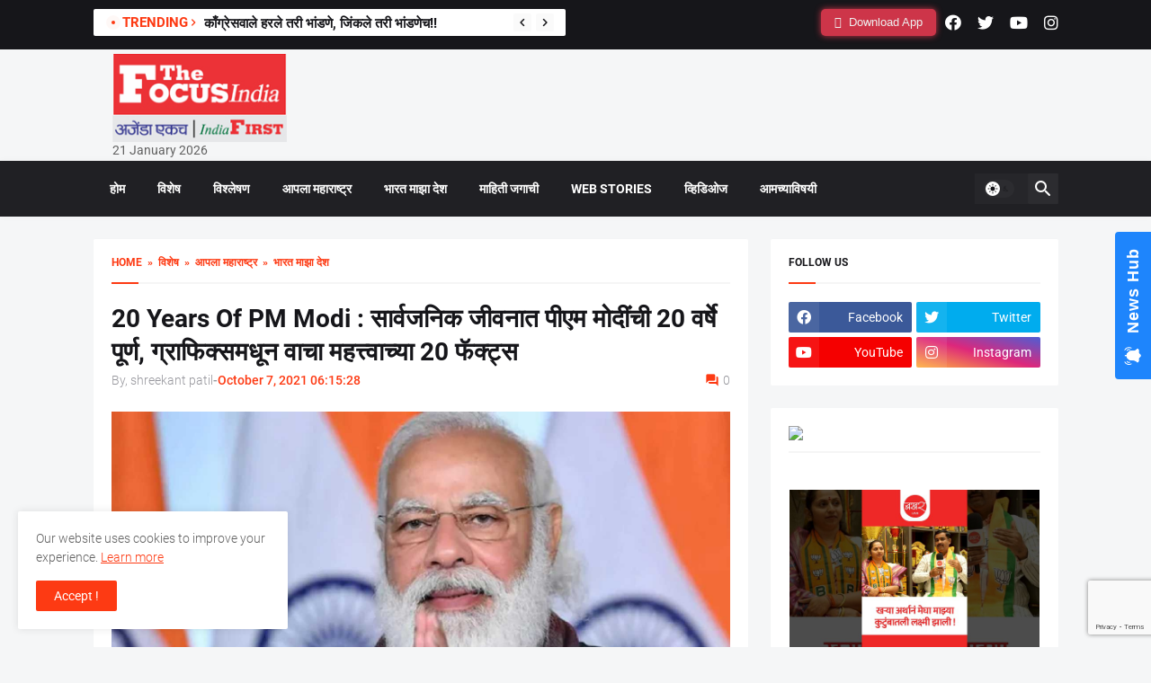

--- FILE ---
content_type: text/html; charset=UTF-8
request_url: https://thefocusindia.com/special/20-years-of-pm-modi-pm-modi-complited-20-years-in-public-life-know-20-interesting-facts-of-peoples-leader-90685/
body_size: 33631
content:
<!DOCTYPE html>
<html class='ltr' dir='ltr' lang='en' xmlns='http://www.w3.org/1999/xhtml' xmlns:b='http://www.google.com/2005/gml/b' xmlns:data='http://www.google.com/2005/gml/data' xmlns:expr='http://www.google.com/2005/gml/expr'>
<head>
<meta content='text/html; charset=UTF-8' http-equiv='Content-Type'/>
<meta content='width=device-width, initial-scale=1, minimum-scale=1, user-scalable=yes' name='viewport'/>
<!--<title>The Focus India Leading News Portal For Latest Daily Updates</title>-->
<link href="https://thefocusindia.com/wp-content/themes/Thefocus/assets/css/posts/default" rel="stylesheet" type="text/css" />
  <link href="https://thefocusindia.com/wp-content/themes/Thefocus/assets/css/posts/default9522" rel="stylesheet" type="text/css" />
  <link href="https://thefocusindia.com/wp-content/themes/Thefocus/assets/css/posts/style.css" rel="stylesheet" type="text/css" />
  <link href="https://thefocusindia.com/wp-content/themes/Thefocus/assets/css/posts/default2" rel="stylesheet" type="text/css" />
<link href="https://thefocusindia.com/wp-content/themes/Thefocus/assets/css/posts/fontawesome.min.css" rel="stylesheet" type="text/css" />
<script type="text/javascript">
    (function(c,l,a,r,i,t,y){
        c[a]=c[a]||function(){(c[a].q=c[a].q||[]).push(arguments)};
        t=l.createElement(r);t.async=1;t.src="https://www.clarity.ms/tag/"+i;
        y=l.getElementsByTagName(r)[0];y.parentNode.insertBefore(t,y);
    })(window, document, "clarity", "script", "m2k8lq8ght");
</script>
<!-- Google tag (gtag.js) -->
<script async src="https://www.googletagmanager.com/gtag/js?id=G-R91FD7KVE9"></script>
<script>
  window.dataLayer = window.dataLayer || [];
  function gtag(){dataLayer.push(arguments);}
  gtag('js', new Date());
  gtag('config', 'G-R91FD7KVE9');
</script>	

<!-- Search Engine Optimization by Rank Math - https://rankmath.com/ -->
<title>20 Years Of PM Modi : सार्वजनिक जीवनात पीएम मोदींची 20 वर्षे पूर्ण, ग्राफिक्समधून वाचा अत्यंत महत्त्वाच्या 20 फॅक्ट्स । 20 Years Of PM Modi PM Modi Complited 20 years In Public Life Know 20 Interesting Facts Of Peoples Leader</title>
<meta name="description" content="20 Years Of PM Modi PM Modi Complited 20 years In Public Life Know 20 Interesting Facts Of Peoples Leader । 7 ऑक्टोबर रोजी म्हणजेच आज पंतप्रधान मोदी यांच्या सार्वजनिक आयुष्याला 20 वर्षे पूर्ण होत आहेत. या काळात पंतप्रधान मोदींच्या नावावर अनेक विक्रम, उल्लेखनीय कामगिरींची नोंद झालेली आहे. तसेच याच काळात त्यांच्यावर बरीच टीकाही झाली आहे. पण कुणीही हे सत्य नाकारू शकणार नाही की, ते देशातील एकमेव असे नेते आहेत जे राज्यात किंवा केंद्रात सत्ता गमावल्याविना गेल्या 20 वर्षांपासून सर्वोच्च पदावर आहेत. म्हणूनच पंतप्रधान मोदींविषयीच्या अशाच काही रंजक फॅक्ट्सची माहिती येथे देत आहोत..."/>
<meta name="robots" content="follow, index, max-snippet:-1, max-video-preview:-1, max-image-preview:large"/>
<link rel="canonical" href="https://thefocusindia.com/special/20-years-of-pm-modi-pm-modi-complited-20-years-in-public-life-know-20-interesting-facts-of-peoples-leader-90685/" />
<meta property="og:locale" content="en_US" />
<meta property="og:type" content="article" />
<meta property="og:title" content="20 Years Of PM Modi : सार्वजनिक जीवनात पीएम मोदींची 20 वर्षे पूर्ण, ग्राफिक्समधून वाचा अत्यंत महत्त्वाच्या 20 फॅक्ट्स । 20 Years Of PM Modi PM Modi Complited 20 years In Public Life Know 20 Interesting Facts Of Peoples Leader" />
<meta property="og:description" content="20 Years Of PM Modi PM Modi Complited 20 years In Public Life Know 20 Interesting Facts Of Peoples Leader । 7 ऑक्टोबर रोजी म्हणजेच आज पंतप्रधान मोदी यांच्या सार्वजनिक आयुष्याला 20 वर्षे पूर्ण होत आहेत. या काळात पंतप्रधान मोदींच्या नावावर अनेक विक्रम, उल्लेखनीय कामगिरींची नोंद झालेली आहे. तसेच याच काळात त्यांच्यावर बरीच टीकाही झाली आहे. पण कुणीही हे सत्य नाकारू शकणार नाही की, ते देशातील एकमेव असे नेते आहेत जे राज्यात किंवा केंद्रात सत्ता गमावल्याविना गेल्या 20 वर्षांपासून सर्वोच्च पदावर आहेत. म्हणूनच पंतप्रधान मोदींविषयीच्या अशाच काही रंजक फॅक्ट्सची माहिती येथे देत आहोत..." />
<meta property="og:url" content="https://thefocusindia.com/special/20-years-of-pm-modi-pm-modi-complited-20-years-in-public-life-know-20-interesting-facts-of-peoples-leader-90685/" />
<meta property="og:site_name" content="The Focus India" />
<meta property="article:publisher" content="https://www.facebook.com/thefocusindianews/" />
<meta property="article:tag" content="20 Years Of PM Modi" />
<meta property="article:section" content="विशेष" />
<meta property="og:image" content="https://thefocusindia.s3.ap-south-1.amazonaws.com/wp-content/uploads/2021/10/29161032/20-Years-Of-PM-Modi.jpg" />
<meta property="og:image:secure_url" content="https://thefocusindia.s3.ap-south-1.amazonaws.com/wp-content/uploads/2021/10/29161032/20-Years-Of-PM-Modi.jpg" />
<meta property="og:image:width" content="1400" />
<meta property="og:image:height" content="960" />
<meta property="og:image:alt" content="20 Years Of PM Modi" />
<meta property="og:image:type" content="image/jpeg" />
<meta property="article:published_time" content="2021-10-07T06:15:28+05:30" />
<meta name="twitter:card" content="summary_large_image" />
<meta name="twitter:title" content="20 Years Of PM Modi : सार्वजनिक जीवनात पीएम मोदींची 20 वर्षे पूर्ण, ग्राफिक्समधून वाचा अत्यंत महत्त्वाच्या 20 फॅक्ट्स । 20 Years Of PM Modi PM Modi Complited 20 years In Public Life Know 20 Interesting Facts Of Peoples Leader" />
<meta name="twitter:description" content="20 Years Of PM Modi PM Modi Complited 20 years In Public Life Know 20 Interesting Facts Of Peoples Leader । 7 ऑक्टोबर रोजी म्हणजेच आज पंतप्रधान मोदी यांच्या सार्वजनिक आयुष्याला 20 वर्षे पूर्ण होत आहेत. या काळात पंतप्रधान मोदींच्या नावावर अनेक विक्रम, उल्लेखनीय कामगिरींची नोंद झालेली आहे. तसेच याच काळात त्यांच्यावर बरीच टीकाही झाली आहे. पण कुणीही हे सत्य नाकारू शकणार नाही की, ते देशातील एकमेव असे नेते आहेत जे राज्यात किंवा केंद्रात सत्ता गमावल्याविना गेल्या 20 वर्षांपासून सर्वोच्च पदावर आहेत. म्हणूनच पंतप्रधान मोदींविषयीच्या अशाच काही रंजक फॅक्ट्सची माहिती येथे देत आहोत..." />
<meta name="twitter:site" content="@FocusIndianews" />
<meta name="twitter:creator" content="@FocusIndianews" />
<meta name="twitter:image" content="https://thefocusindia.s3.ap-south-1.amazonaws.com/wp-content/uploads/2021/10/29161032/20-Years-Of-PM-Modi.jpg" />
<meta name="twitter:label1" content="Written by" />
<meta name="twitter:data1" content="shreekant patil" />
<meta name="twitter:label2" content="Time to read" />
<meta name="twitter:data2" content="11 minutes" />
<script type="application/ld+json" class="rank-math-schema">{"@context":"https://schema.org","@graph":[{"@type":"Organization","@id":"https://thefocusindia.com/#organization","name":"The Focus India","url":"https://thefocusindia.com","sameAs":["https://www.facebook.com/thefocusindianews/","https://twitter.com/FocusIndianews"],"logo":{"@type":"ImageObject","@id":"https://thefocusindia.com/#logo","url":"http://thefocusindia.com/wp-content/uploads/2021/01/cropped-5e6bba76-64fd-4015-9b5d-a0174977f558-1.jpg","contentUrl":"http://thefocusindia.com/wp-content/uploads/2021/01/cropped-5e6bba76-64fd-4015-9b5d-a0174977f558-1.jpg","caption":"The Focus India","inLanguage":"en-US","width":"1280","height":"435"}},{"@type":"WebSite","@id":"https://thefocusindia.com/#website","url":"https://thefocusindia.com","name":"The Focus India","publisher":{"@id":"https://thefocusindia.com/#organization"},"inLanguage":"en-US"},{"@type":"ImageObject","@id":"https://thefocusindia.s3.ap-south-1.amazonaws.com/wp-content/uploads/2021/10/29161032/20-Years-Of-PM-Modi.jpg","url":"https://thefocusindia.s3.ap-south-1.amazonaws.com/wp-content/uploads/2021/10/29161032/20-Years-Of-PM-Modi.jpg","width":"1400","height":"960","inLanguage":"en-US"},{"@type":"BreadcrumbList","@id":"https://thefocusindia.com/special/20-years-of-pm-modi-pm-modi-complited-20-years-in-public-life-know-20-interesting-facts-of-peoples-leader-90685/#breadcrumb","itemListElement":[{"@type":"ListItem","position":"1","item":{"@id":"https://thefocusindia.com","name":"Home"}},{"@type":"ListItem","position":"2","item":{"@id":"https://thefocusindia.com/category/special/","name":"\u0935\u093f\u0936\u0947\u0937"}},{"@type":"ListItem","position":"3","item":{"@id":"https://thefocusindia.com/special/20-years-of-pm-modi-pm-modi-complited-20-years-in-public-life-know-20-interesting-facts-of-peoples-leader-90685/","name":"20 Years Of PM Modi : \u0938\u093e\u0930\u094d\u0935\u091c\u0928\u093f\u0915 \u091c\u0940\u0935\u0928\u093e\u0924 \u092a\u0940\u090f\u092e \u092e\u094b\u0926\u0940\u0902\u091a\u0940 20 \u0935\u0930\u094d\u0937\u0947 \u092a\u0942\u0930\u094d\u0923, \u0917\u094d\u0930\u093e\u092b\u093f\u0915\u094d\u0938\u092e\u0927\u0942\u0928 \u0935\u093e\u091a\u093e \u092e\u0939\u0924\u094d\u0924\u094d\u0935\u093e\u091a\u094d\u092f\u093e 20 \u092b\u0945\u0915\u094d\u091f\u094d\u0938"}}]},{"@type":"WebPage","@id":"https://thefocusindia.com/special/20-years-of-pm-modi-pm-modi-complited-20-years-in-public-life-know-20-interesting-facts-of-peoples-leader-90685/#webpage","url":"https://thefocusindia.com/special/20-years-of-pm-modi-pm-modi-complited-20-years-in-public-life-know-20-interesting-facts-of-peoples-leader-90685/","name":"20 Years Of PM Modi : \u0938\u093e\u0930\u094d\u0935\u091c\u0928\u093f\u0915 \u091c\u0940\u0935\u0928\u093e\u0924 \u092a\u0940\u090f\u092e \u092e\u094b\u0926\u0940\u0902\u091a\u0940 20 \u0935\u0930\u094d\u0937\u0947 \u092a\u0942\u0930\u094d\u0923, \u0917\u094d\u0930\u093e\u092b\u093f\u0915\u094d\u0938\u092e\u0927\u0942\u0928 \u0935\u093e\u091a\u093e \u0905\u0924\u094d\u092f\u0902\u0924 \u092e\u0939\u0924\u094d\u0924\u094d\u0935\u093e\u091a\u094d\u092f\u093e 20 \u092b\u0945\u0915\u094d\u091f\u094d\u0938 \u0964 20 Years Of PM Modi PM Modi Complited 20 years In Public Life Know 20 Interesting Facts Of Peoples Leader","datePublished":"2021-10-07T06:15:28+05:30","dateModified":"2021-10-07T06:15:28+05:30","isPartOf":{"@id":"https://thefocusindia.com/#website"},"primaryImageOfPage":{"@id":"https://thefocusindia.s3.ap-south-1.amazonaws.com/wp-content/uploads/2021/10/29161032/20-Years-Of-PM-Modi.jpg"},"inLanguage":"en-US","breadcrumb":{"@id":"https://thefocusindia.com/special/20-years-of-pm-modi-pm-modi-complited-20-years-in-public-life-know-20-interesting-facts-of-peoples-leader-90685/#breadcrumb"}},{"@type":"Person","@id":"https://thefocusindia.com/author/shreekant-thefocusindia/","name":"shreekant patil","url":"https://thefocusindia.com/author/shreekant-thefocusindia/","image":{"@type":"ImageObject","@id":"https://secure.gravatar.com/avatar/26cb551591e7ce653ae976d17b7e6feb4059f4201b7badeeb1e33905678fd428?s=96&amp;d=mm&amp;r=g","url":"https://secure.gravatar.com/avatar/26cb551591e7ce653ae976d17b7e6feb4059f4201b7badeeb1e33905678fd428?s=96&amp;d=mm&amp;r=g","caption":"shreekant patil","inLanguage":"en-US"},"worksFor":{"@id":"https://thefocusindia.com/#organization"}},{"@type":"NewsArticle","headline":"20 Years Of PM Modi : \u0938\u093e\u0930\u094d\u0935\u091c\u0928\u093f\u0915 \u091c\u0940\u0935\u0928\u093e\u0924 \u092a\u0940\u090f\u092e \u092e\u094b\u0926\u0940\u0902\u091a\u0940 20 \u0935\u0930\u094d\u0937\u0947 \u092a\u0942\u0930\u094d\u0923, \u0917\u094d\u0930\u093e\u092b\u093f\u0915\u094d\u0938\u092e\u0927\u0942\u0928 \u0935\u093e\u091a\u093e \u0905\u0924\u094d\u092f\u0902\u0924 \u092e\u0939\u0924\u094d\u0924\u094d\u0935\u093e\u091a\u094d\u092f\u093e","keywords":"20 Years Of PM Modi","datePublished":"2021-10-07T06:15:28+05:30","dateModified":"2021-10-07T06:15:28+05:30","articleSection":"\u0906\u092a\u0932\u093e \u092e\u0939\u093e\u0930\u093e\u0937\u094d\u091f\u094d\u0930, \u092d\u093e\u0930\u0924 \u092e\u093e\u091d\u093e \u0926\u0947\u0936, \u0935\u093f\u0936\u0947\u0937","author":{"@id":"https://thefocusindia.com/author/shreekant-thefocusindia/","name":"shreekant patil"},"publisher":{"@id":"https://thefocusindia.com/#organization"},"description":"20 Years Of PM Modi PM Modi Complited 20 years In Public Life Know 20 Interesting Facts Of Peoples Leader \u0964 7 \u0911\u0915\u094d\u091f\u094b\u092c\u0930 \u0930\u094b\u091c\u0940 \u092e\u094d\u0939\u0923\u091c\u0947\u091a \u0906\u091c \u092a\u0902\u0924\u092a\u094d\u0930\u0927\u093e\u0928 \u092e\u094b\u0926\u0940 \u092f\u093e\u0902\u091a\u094d\u092f\u093e \u0938\u093e\u0930\u094d\u0935\u091c\u0928\u093f\u0915 \u0906\u092f\u0941\u0937\u094d\u092f\u093e\u0932\u093e 20 \u0935\u0930\u094d\u0937\u0947 \u092a\u0942\u0930\u094d\u0923 \u0939\u094b\u0924 \u0906\u0939\u0947\u0924. \u092f\u093e \u0915\u093e\u0933\u093e\u0924 \u092a\u0902\u0924\u092a\u094d\u0930\u0927\u093e\u0928 \u092e\u094b\u0926\u0940\u0902\u091a\u094d\u092f\u093e \u0928\u093e\u0935\u093e\u0935\u0930 \u0905\u0928\u0947\u0915 \u0935\u093f\u0915\u094d\u0930\u092e, \u0909\u0932\u094d\u0932\u0947\u0916\u0928\u0940\u092f \u0915\u093e\u092e\u0917\u093f\u0930\u0940\u0902\u091a\u0940 \u0928\u094b\u0902\u0926 \u091d\u093e\u0932\u0947\u0932\u0940 \u0906\u0939\u0947. \u0924\u0938\u0947\u091a \u092f\u093e\u091a \u0915\u093e\u0933\u093e\u0924 \u0924\u094d\u092f\u093e\u0902\u091a\u094d\u092f\u093e\u0935\u0930 \u092c\u0930\u0940\u091a \u091f\u0940\u0915\u093e\u0939\u0940 \u091d\u093e\u0932\u0940 \u0906\u0939\u0947. \u092a\u0923 \u0915\u0941\u0923\u0940\u0939\u0940 \u0939\u0947 \u0938\u0924\u094d\u092f \u0928\u093e\u0915\u093e\u0930\u0942 \u0936\u0915\u0923\u093e\u0930 \u0928\u093e\u0939\u0940 \u0915\u0940, \u0924\u0947 \u0926\u0947\u0936\u093e\u0924\u0940\u0932 \u090f\u0915\u092e\u0947\u0935 \u0905\u0938\u0947 \u0928\u0947\u0924\u0947 \u0906\u0939\u0947\u0924 \u091c\u0947 \u0930\u093e\u091c\u094d\u092f\u093e\u0924 \u0915\u093f\u0902\u0935\u093e \u0915\u0947\u0902\u0926\u094d\u0930\u093e\u0924 \u0938\u0924\u094d\u0924\u093e \u0917\u092e\u093e\u0935\u0932\u094d\u092f\u093e\u0935\u093f\u0928\u093e \u0917\u0947\u0932\u094d\u092f\u093e 20 \u0935\u0930\u094d\u0937\u093e\u0902\u092a\u093e\u0938\u0942\u0928 \u0938\u0930\u094d\u0935\u094b\u091a\u094d\u091a \u092a\u0926\u093e\u0935\u0930 \u0906\u0939\u0947\u0924. \u092e\u094d\u0939\u0923\u0942\u0928\u091a \u092a\u0902\u0924\u092a\u094d\u0930\u0927\u093e\u0928 \u092e\u094b\u0926\u0940\u0902\u0935\u093f\u0937\u092f\u0940\u091a\u094d\u092f\u093e \u0905\u0936\u093e\u091a \u0915\u093e\u0939\u0940 \u0930\u0902\u091c\u0915 \u092b\u0945\u0915\u094d\u091f\u094d\u0938\u091a\u0940 \u092e\u093e\u0939\u093f\u0924\u0940 \u092f\u0947\u0925\u0947 \u0926\u0947\u0924 \u0906\u0939\u094b\u0924...","name":"20 Years Of PM Modi : \u0938\u093e\u0930\u094d\u0935\u091c\u0928\u093f\u0915 \u091c\u0940\u0935\u0928\u093e\u0924 \u092a\u0940\u090f\u092e \u092e\u094b\u0926\u0940\u0902\u091a\u0940 20 \u0935\u0930\u094d\u0937\u0947 \u092a\u0942\u0930\u094d\u0923, \u0917\u094d\u0930\u093e\u092b\u093f\u0915\u094d\u0938\u092e\u0927\u0942\u0928 \u0935\u093e\u091a\u093e \u0905\u0924\u094d\u092f\u0902\u0924 \u092e\u0939\u0924\u094d\u0924\u094d\u0935\u093e\u091a\u094d\u092f\u093e","@id":"https://thefocusindia.com/special/20-years-of-pm-modi-pm-modi-complited-20-years-in-public-life-know-20-interesting-facts-of-peoples-leader-90685/#richSnippet","isPartOf":{"@id":"https://thefocusindia.com/special/20-years-of-pm-modi-pm-modi-complited-20-years-in-public-life-know-20-interesting-facts-of-peoples-leader-90685/#webpage"},"image":{"@id":"https://thefocusindia.s3.ap-south-1.amazonaws.com/wp-content/uploads/2021/10/29161032/20-Years-Of-PM-Modi.jpg"},"inLanguage":"en-US","mainEntityOfPage":{"@id":"https://thefocusindia.com/special/20-years-of-pm-modi-pm-modi-complited-20-years-in-public-life-know-20-interesting-facts-of-peoples-leader-90685/#webpage"}}]}</script>
<!-- /Rank Math WordPress SEO plugin -->

<link rel="alternate" title="oEmbed (JSON)" type="application/json+oembed" href="https://thefocusindia.com/wp-json/oembed/1.0/embed?url=https%3A%2F%2Fthefocusindia.com%2Fspecial%2F20-years-of-pm-modi-pm-modi-complited-20-years-in-public-life-know-20-interesting-facts-of-peoples-leader-90685%2F" />
<link rel="alternate" title="oEmbed (XML)" type="text/xml+oembed" href="https://thefocusindia.com/wp-json/oembed/1.0/embed?url=https%3A%2F%2Fthefocusindia.com%2Fspecial%2F20-years-of-pm-modi-pm-modi-complited-20-years-in-public-life-know-20-interesting-facts-of-peoples-leader-90685%2F&#038;format=xml" />
<style id='wp-img-auto-sizes-contain-inline-css' type='text/css'>
img:is([sizes=auto i],[sizes^="auto," i]){contain-intrinsic-size:3000px 1500px}
/*# sourceURL=wp-img-auto-sizes-contain-inline-css */
</style>
<style id='wp-emoji-styles-inline-css' type='text/css'>

	img.wp-smiley, img.emoji {
		display: inline !important;
		border: none !important;
		box-shadow: none !important;
		height: 1em !important;
		width: 1em !important;
		margin: 0 0.07em !important;
		vertical-align: -0.1em !important;
		background: none !important;
		padding: 0 !important;
	}
/*# sourceURL=wp-emoji-styles-inline-css */
</style>
<style id='wp-block-library-inline-css' type='text/css'>
:root{--wp-block-synced-color:#7a00df;--wp-block-synced-color--rgb:122,0,223;--wp-bound-block-color:var(--wp-block-synced-color);--wp-editor-canvas-background:#ddd;--wp-admin-theme-color:#007cba;--wp-admin-theme-color--rgb:0,124,186;--wp-admin-theme-color-darker-10:#006ba1;--wp-admin-theme-color-darker-10--rgb:0,107,160.5;--wp-admin-theme-color-darker-20:#005a87;--wp-admin-theme-color-darker-20--rgb:0,90,135;--wp-admin-border-width-focus:2px}@media (min-resolution:192dpi){:root{--wp-admin-border-width-focus:1.5px}}.wp-element-button{cursor:pointer}:root .has-very-light-gray-background-color{background-color:#eee}:root .has-very-dark-gray-background-color{background-color:#313131}:root .has-very-light-gray-color{color:#eee}:root .has-very-dark-gray-color{color:#313131}:root .has-vivid-green-cyan-to-vivid-cyan-blue-gradient-background{background:linear-gradient(135deg,#00d084,#0693e3)}:root .has-purple-crush-gradient-background{background:linear-gradient(135deg,#34e2e4,#4721fb 50%,#ab1dfe)}:root .has-hazy-dawn-gradient-background{background:linear-gradient(135deg,#faaca8,#dad0ec)}:root .has-subdued-olive-gradient-background{background:linear-gradient(135deg,#fafae1,#67a671)}:root .has-atomic-cream-gradient-background{background:linear-gradient(135deg,#fdd79a,#004a59)}:root .has-nightshade-gradient-background{background:linear-gradient(135deg,#330968,#31cdcf)}:root .has-midnight-gradient-background{background:linear-gradient(135deg,#020381,#2874fc)}:root{--wp--preset--font-size--normal:16px;--wp--preset--font-size--huge:42px}.has-regular-font-size{font-size:1em}.has-larger-font-size{font-size:2.625em}.has-normal-font-size{font-size:var(--wp--preset--font-size--normal)}.has-huge-font-size{font-size:var(--wp--preset--font-size--huge)}.has-text-align-center{text-align:center}.has-text-align-left{text-align:left}.has-text-align-right{text-align:right}.has-fit-text{white-space:nowrap!important}#end-resizable-editor-section{display:none}.aligncenter{clear:both}.items-justified-left{justify-content:flex-start}.items-justified-center{justify-content:center}.items-justified-right{justify-content:flex-end}.items-justified-space-between{justify-content:space-between}.screen-reader-text{border:0;clip-path:inset(50%);height:1px;margin:-1px;overflow:hidden;padding:0;position:absolute;width:1px;word-wrap:normal!important}.screen-reader-text:focus{background-color:#ddd;clip-path:none;color:#444;display:block;font-size:1em;height:auto;left:5px;line-height:normal;padding:15px 23px 14px;text-decoration:none;top:5px;width:auto;z-index:100000}html :where(.has-border-color){border-style:solid}html :where([style*=border-top-color]){border-top-style:solid}html :where([style*=border-right-color]){border-right-style:solid}html :where([style*=border-bottom-color]){border-bottom-style:solid}html :where([style*=border-left-color]){border-left-style:solid}html :where([style*=border-width]){border-style:solid}html :where([style*=border-top-width]){border-top-style:solid}html :where([style*=border-right-width]){border-right-style:solid}html :where([style*=border-bottom-width]){border-bottom-style:solid}html :where([style*=border-left-width]){border-left-style:solid}html :where(img[class*=wp-image-]){height:auto;max-width:100%}:where(figure){margin:0 0 1em}html :where(.is-position-sticky){--wp-admin--admin-bar--position-offset:var(--wp-admin--admin-bar--height,0px)}@media screen and (max-width:600px){html :where(.is-position-sticky){--wp-admin--admin-bar--position-offset:0px}}

/*# sourceURL=wp-block-library-inline-css */
</style><style id='wp-block-categories-inline-css' type='text/css'>
.wp-block-categories{box-sizing:border-box}.wp-block-categories.alignleft{margin-right:2em}.wp-block-categories.alignright{margin-left:2em}.wp-block-categories.wp-block-categories-dropdown.aligncenter{text-align:center}.wp-block-categories .wp-block-categories__label{display:block;width:100%}
/*# sourceURL=https://thefocusindia.com/wp-includes/blocks/categories/style.min.css */
</style>
<style id='wp-block-latest-posts-inline-css' type='text/css'>
.wp-block-latest-posts{box-sizing:border-box}.wp-block-latest-posts.alignleft{margin-right:2em}.wp-block-latest-posts.alignright{margin-left:2em}.wp-block-latest-posts.wp-block-latest-posts__list{list-style:none}.wp-block-latest-posts.wp-block-latest-posts__list li{clear:both;overflow-wrap:break-word}.wp-block-latest-posts.is-grid{display:flex;flex-wrap:wrap}.wp-block-latest-posts.is-grid li{margin:0 1.25em 1.25em 0;width:100%}@media (min-width:600px){.wp-block-latest-posts.columns-2 li{width:calc(50% - .625em)}.wp-block-latest-posts.columns-2 li:nth-child(2n){margin-right:0}.wp-block-latest-posts.columns-3 li{width:calc(33.33333% - .83333em)}.wp-block-latest-posts.columns-3 li:nth-child(3n){margin-right:0}.wp-block-latest-posts.columns-4 li{width:calc(25% - .9375em)}.wp-block-latest-posts.columns-4 li:nth-child(4n){margin-right:0}.wp-block-latest-posts.columns-5 li{width:calc(20% - 1em)}.wp-block-latest-posts.columns-5 li:nth-child(5n){margin-right:0}.wp-block-latest-posts.columns-6 li{width:calc(16.66667% - 1.04167em)}.wp-block-latest-posts.columns-6 li:nth-child(6n){margin-right:0}}:root :where(.wp-block-latest-posts.is-grid){padding:0}:root :where(.wp-block-latest-posts.wp-block-latest-posts__list){padding-left:0}.wp-block-latest-posts__post-author,.wp-block-latest-posts__post-date{display:block;font-size:.8125em}.wp-block-latest-posts__post-excerpt,.wp-block-latest-posts__post-full-content{margin-bottom:1em;margin-top:.5em}.wp-block-latest-posts__featured-image a{display:inline-block}.wp-block-latest-posts__featured-image img{height:auto;max-width:100%;width:auto}.wp-block-latest-posts__featured-image.alignleft{float:left;margin-right:1em}.wp-block-latest-posts__featured-image.alignright{float:right;margin-left:1em}.wp-block-latest-posts__featured-image.aligncenter{margin-bottom:1em;text-align:center}
/*# sourceURL=https://thefocusindia.com/wp-includes/blocks/latest-posts/style.min.css */
</style>
<style id='wp-block-tag-cloud-inline-css' type='text/css'>
.wp-block-tag-cloud{box-sizing:border-box}.wp-block-tag-cloud.aligncenter{justify-content:center;text-align:center}.wp-block-tag-cloud a{display:inline-block;margin-right:5px}.wp-block-tag-cloud span{display:inline-block;margin-left:5px;text-decoration:none}:root :where(.wp-block-tag-cloud.is-style-outline){display:flex;flex-wrap:wrap;gap:1ch}:root :where(.wp-block-tag-cloud.is-style-outline a){border:1px solid;font-size:unset!important;margin-right:0;padding:1ch 2ch;text-decoration:none!important}
/*# sourceURL=https://thefocusindia.com/wp-includes/blocks/tag-cloud/style.min.css */
</style>
<style id='wp-block-columns-inline-css' type='text/css'>
.wp-block-columns{box-sizing:border-box;display:flex;flex-wrap:wrap!important}@media (min-width:782px){.wp-block-columns{flex-wrap:nowrap!important}}.wp-block-columns{align-items:normal!important}.wp-block-columns.are-vertically-aligned-top{align-items:flex-start}.wp-block-columns.are-vertically-aligned-center{align-items:center}.wp-block-columns.are-vertically-aligned-bottom{align-items:flex-end}@media (max-width:781px){.wp-block-columns:not(.is-not-stacked-on-mobile)>.wp-block-column{flex-basis:100%!important}}@media (min-width:782px){.wp-block-columns:not(.is-not-stacked-on-mobile)>.wp-block-column{flex-basis:0;flex-grow:1}.wp-block-columns:not(.is-not-stacked-on-mobile)>.wp-block-column[style*=flex-basis]{flex-grow:0}}.wp-block-columns.is-not-stacked-on-mobile{flex-wrap:nowrap!important}.wp-block-columns.is-not-stacked-on-mobile>.wp-block-column{flex-basis:0;flex-grow:1}.wp-block-columns.is-not-stacked-on-mobile>.wp-block-column[style*=flex-basis]{flex-grow:0}:where(.wp-block-columns){margin-bottom:1.75em}:where(.wp-block-columns.has-background){padding:1.25em 2.375em}.wp-block-column{flex-grow:1;min-width:0;overflow-wrap:break-word;word-break:break-word}.wp-block-column.is-vertically-aligned-top{align-self:flex-start}.wp-block-column.is-vertically-aligned-center{align-self:center}.wp-block-column.is-vertically-aligned-bottom{align-self:flex-end}.wp-block-column.is-vertically-aligned-stretch{align-self:stretch}.wp-block-column.is-vertically-aligned-bottom,.wp-block-column.is-vertically-aligned-center,.wp-block-column.is-vertically-aligned-top{width:100%}
/*# sourceURL=https://thefocusindia.com/wp-includes/blocks/columns/style.min.css */
</style>
<style id='global-styles-inline-css' type='text/css'>
:root{--wp--preset--aspect-ratio--square: 1;--wp--preset--aspect-ratio--4-3: 4/3;--wp--preset--aspect-ratio--3-4: 3/4;--wp--preset--aspect-ratio--3-2: 3/2;--wp--preset--aspect-ratio--2-3: 2/3;--wp--preset--aspect-ratio--16-9: 16/9;--wp--preset--aspect-ratio--9-16: 9/16;--wp--preset--color--black: #000000;--wp--preset--color--cyan-bluish-gray: #abb8c3;--wp--preset--color--white: #ffffff;--wp--preset--color--pale-pink: #f78da7;--wp--preset--color--vivid-red: #cf2e2e;--wp--preset--color--luminous-vivid-orange: #ff6900;--wp--preset--color--luminous-vivid-amber: #fcb900;--wp--preset--color--light-green-cyan: #7bdcb5;--wp--preset--color--vivid-green-cyan: #00d084;--wp--preset--color--pale-cyan-blue: #8ed1fc;--wp--preset--color--vivid-cyan-blue: #0693e3;--wp--preset--color--vivid-purple: #9b51e0;--wp--preset--gradient--vivid-cyan-blue-to-vivid-purple: linear-gradient(135deg,rgb(6,147,227) 0%,rgb(155,81,224) 100%);--wp--preset--gradient--light-green-cyan-to-vivid-green-cyan: linear-gradient(135deg,rgb(122,220,180) 0%,rgb(0,208,130) 100%);--wp--preset--gradient--luminous-vivid-amber-to-luminous-vivid-orange: linear-gradient(135deg,rgb(252,185,0) 0%,rgb(255,105,0) 100%);--wp--preset--gradient--luminous-vivid-orange-to-vivid-red: linear-gradient(135deg,rgb(255,105,0) 0%,rgb(207,46,46) 100%);--wp--preset--gradient--very-light-gray-to-cyan-bluish-gray: linear-gradient(135deg,rgb(238,238,238) 0%,rgb(169,184,195) 100%);--wp--preset--gradient--cool-to-warm-spectrum: linear-gradient(135deg,rgb(74,234,220) 0%,rgb(151,120,209) 20%,rgb(207,42,186) 40%,rgb(238,44,130) 60%,rgb(251,105,98) 80%,rgb(254,248,76) 100%);--wp--preset--gradient--blush-light-purple: linear-gradient(135deg,rgb(255,206,236) 0%,rgb(152,150,240) 100%);--wp--preset--gradient--blush-bordeaux: linear-gradient(135deg,rgb(254,205,165) 0%,rgb(254,45,45) 50%,rgb(107,0,62) 100%);--wp--preset--gradient--luminous-dusk: linear-gradient(135deg,rgb(255,203,112) 0%,rgb(199,81,192) 50%,rgb(65,88,208) 100%);--wp--preset--gradient--pale-ocean: linear-gradient(135deg,rgb(255,245,203) 0%,rgb(182,227,212) 50%,rgb(51,167,181) 100%);--wp--preset--gradient--electric-grass: linear-gradient(135deg,rgb(202,248,128) 0%,rgb(113,206,126) 100%);--wp--preset--gradient--midnight: linear-gradient(135deg,rgb(2,3,129) 0%,rgb(40,116,252) 100%);--wp--preset--font-size--small: 13px;--wp--preset--font-size--medium: 20px;--wp--preset--font-size--large: 36px;--wp--preset--font-size--x-large: 42px;--wp--preset--spacing--20: 0.44rem;--wp--preset--spacing--30: 0.67rem;--wp--preset--spacing--40: 1rem;--wp--preset--spacing--50: 1.5rem;--wp--preset--spacing--60: 2.25rem;--wp--preset--spacing--70: 3.38rem;--wp--preset--spacing--80: 5.06rem;--wp--preset--shadow--natural: 6px 6px 9px rgba(0, 0, 0, 0.2);--wp--preset--shadow--deep: 12px 12px 50px rgba(0, 0, 0, 0.4);--wp--preset--shadow--sharp: 6px 6px 0px rgba(0, 0, 0, 0.2);--wp--preset--shadow--outlined: 6px 6px 0px -3px rgb(255, 255, 255), 6px 6px rgb(0, 0, 0);--wp--preset--shadow--crisp: 6px 6px 0px rgb(0, 0, 0);}:where(.is-layout-flex){gap: 0.5em;}:where(.is-layout-grid){gap: 0.5em;}body .is-layout-flex{display: flex;}.is-layout-flex{flex-wrap: wrap;align-items: center;}.is-layout-flex > :is(*, div){margin: 0;}body .is-layout-grid{display: grid;}.is-layout-grid > :is(*, div){margin: 0;}:where(.wp-block-columns.is-layout-flex){gap: 2em;}:where(.wp-block-columns.is-layout-grid){gap: 2em;}:where(.wp-block-post-template.is-layout-flex){gap: 1.25em;}:where(.wp-block-post-template.is-layout-grid){gap: 1.25em;}.has-black-color{color: var(--wp--preset--color--black) !important;}.has-cyan-bluish-gray-color{color: var(--wp--preset--color--cyan-bluish-gray) !important;}.has-white-color{color: var(--wp--preset--color--white) !important;}.has-pale-pink-color{color: var(--wp--preset--color--pale-pink) !important;}.has-vivid-red-color{color: var(--wp--preset--color--vivid-red) !important;}.has-luminous-vivid-orange-color{color: var(--wp--preset--color--luminous-vivid-orange) !important;}.has-luminous-vivid-amber-color{color: var(--wp--preset--color--luminous-vivid-amber) !important;}.has-light-green-cyan-color{color: var(--wp--preset--color--light-green-cyan) !important;}.has-vivid-green-cyan-color{color: var(--wp--preset--color--vivid-green-cyan) !important;}.has-pale-cyan-blue-color{color: var(--wp--preset--color--pale-cyan-blue) !important;}.has-vivid-cyan-blue-color{color: var(--wp--preset--color--vivid-cyan-blue) !important;}.has-vivid-purple-color{color: var(--wp--preset--color--vivid-purple) !important;}.has-black-background-color{background-color: var(--wp--preset--color--black) !important;}.has-cyan-bluish-gray-background-color{background-color: var(--wp--preset--color--cyan-bluish-gray) !important;}.has-white-background-color{background-color: var(--wp--preset--color--white) !important;}.has-pale-pink-background-color{background-color: var(--wp--preset--color--pale-pink) !important;}.has-vivid-red-background-color{background-color: var(--wp--preset--color--vivid-red) !important;}.has-luminous-vivid-orange-background-color{background-color: var(--wp--preset--color--luminous-vivid-orange) !important;}.has-luminous-vivid-amber-background-color{background-color: var(--wp--preset--color--luminous-vivid-amber) !important;}.has-light-green-cyan-background-color{background-color: var(--wp--preset--color--light-green-cyan) !important;}.has-vivid-green-cyan-background-color{background-color: var(--wp--preset--color--vivid-green-cyan) !important;}.has-pale-cyan-blue-background-color{background-color: var(--wp--preset--color--pale-cyan-blue) !important;}.has-vivid-cyan-blue-background-color{background-color: var(--wp--preset--color--vivid-cyan-blue) !important;}.has-vivid-purple-background-color{background-color: var(--wp--preset--color--vivid-purple) !important;}.has-black-border-color{border-color: var(--wp--preset--color--black) !important;}.has-cyan-bluish-gray-border-color{border-color: var(--wp--preset--color--cyan-bluish-gray) !important;}.has-white-border-color{border-color: var(--wp--preset--color--white) !important;}.has-pale-pink-border-color{border-color: var(--wp--preset--color--pale-pink) !important;}.has-vivid-red-border-color{border-color: var(--wp--preset--color--vivid-red) !important;}.has-luminous-vivid-orange-border-color{border-color: var(--wp--preset--color--luminous-vivid-orange) !important;}.has-luminous-vivid-amber-border-color{border-color: var(--wp--preset--color--luminous-vivid-amber) !important;}.has-light-green-cyan-border-color{border-color: var(--wp--preset--color--light-green-cyan) !important;}.has-vivid-green-cyan-border-color{border-color: var(--wp--preset--color--vivid-green-cyan) !important;}.has-pale-cyan-blue-border-color{border-color: var(--wp--preset--color--pale-cyan-blue) !important;}.has-vivid-cyan-blue-border-color{border-color: var(--wp--preset--color--vivid-cyan-blue) !important;}.has-vivid-purple-border-color{border-color: var(--wp--preset--color--vivid-purple) !important;}.has-vivid-cyan-blue-to-vivid-purple-gradient-background{background: var(--wp--preset--gradient--vivid-cyan-blue-to-vivid-purple) !important;}.has-light-green-cyan-to-vivid-green-cyan-gradient-background{background: var(--wp--preset--gradient--light-green-cyan-to-vivid-green-cyan) !important;}.has-luminous-vivid-amber-to-luminous-vivid-orange-gradient-background{background: var(--wp--preset--gradient--luminous-vivid-amber-to-luminous-vivid-orange) !important;}.has-luminous-vivid-orange-to-vivid-red-gradient-background{background: var(--wp--preset--gradient--luminous-vivid-orange-to-vivid-red) !important;}.has-very-light-gray-to-cyan-bluish-gray-gradient-background{background: var(--wp--preset--gradient--very-light-gray-to-cyan-bluish-gray) !important;}.has-cool-to-warm-spectrum-gradient-background{background: var(--wp--preset--gradient--cool-to-warm-spectrum) !important;}.has-blush-light-purple-gradient-background{background: var(--wp--preset--gradient--blush-light-purple) !important;}.has-blush-bordeaux-gradient-background{background: var(--wp--preset--gradient--blush-bordeaux) !important;}.has-luminous-dusk-gradient-background{background: var(--wp--preset--gradient--luminous-dusk) !important;}.has-pale-ocean-gradient-background{background: var(--wp--preset--gradient--pale-ocean) !important;}.has-electric-grass-gradient-background{background: var(--wp--preset--gradient--electric-grass) !important;}.has-midnight-gradient-background{background: var(--wp--preset--gradient--midnight) !important;}.has-small-font-size{font-size: var(--wp--preset--font-size--small) !important;}.has-medium-font-size{font-size: var(--wp--preset--font-size--medium) !important;}.has-large-font-size{font-size: var(--wp--preset--font-size--large) !important;}.has-x-large-font-size{font-size: var(--wp--preset--font-size--x-large) !important;}
:where(.wp-block-columns.is-layout-flex){gap: 2em;}:where(.wp-block-columns.is-layout-grid){gap: 2em;}
/*# sourceURL=global-styles-inline-css */
</style>
<style id='core-block-supports-inline-css' type='text/css'>
.wp-container-core-columns-is-layout-9d6595d7{flex-wrap:nowrap;}
/*# sourceURL=core-block-supports-inline-css */
</style>

<style id='classic-theme-styles-inline-css' type='text/css'>
/*! This file is auto-generated */
.wp-block-button__link{color:#fff;background-color:#32373c;border-radius:9999px;box-shadow:none;text-decoration:none;padding:calc(.667em + 2px) calc(1.333em + 2px);font-size:1.125em}.wp-block-file__button{background:#32373c;color:#fff;text-decoration:none}
/*# sourceURL=/wp-includes/css/classic-themes.min.css */
</style>
<link rel='stylesheet' id='contact-form-7-css' href='https://thefocusindia.com/wp-content/plugins/contact-form-7/includes/css/styles.css?ver=6.1.3' type='text/css' media='all' />
<link rel="https://api.w.org/" href="https://thefocusindia.com/wp-json/" /><link rel="alternate" title="JSON" type="application/json" href="https://thefocusindia.com/wp-json/wp/v2/posts/90685" /><link rel="EditURI" type="application/rsd+xml" title="RSD" href="https://thefocusindia.com/xmlrpc.php?rsd" />
<meta name="generator" content="WordPress 6.9" />
<link rel='shortlink' href='https://thefocusindia.com/?p=90685' />
<!-- start Simple Custom CSS and JS -->
<!-- end Simple Custom CSS and JS -->
<script type='text/javascript'>
window.is_wp=1;
window._izootoModule= window._izootoModule || {};
window._izootoModule['swPath'] = "https://thefocusindia.com/service-worker.js";
</script>
	<script> window._izq = window._izq || []; window._izq.push(["init"]);</script>
				<link rel="amphtml" href="https://thefocusindia.com/special/20-years-of-pm-modi-pm-modi-complited-20-years-in-public-life-know-20-interesting-facts-of-peoples-leader-90685/amp/" /><link rel="icon" href="https://thefocusindia.com/wp-content/uploads/2021/01/cropped-5e6bba76-64fd-4015-9b5d-a0174977f558-32x32.jpg" sizes="32x32" />
<link rel="icon" href="https://thefocusindia.com/wp-content/uploads/2021/01/cropped-5e6bba76-64fd-4015-9b5d-a0174977f558-192x192.jpg" sizes="192x192" />
<link rel="apple-touch-icon" href="https://thefocusindia.com/wp-content/uploads/2021/01/cropped-5e6bba76-64fd-4015-9b5d-a0174977f558-180x180.jpg" />
<meta name="msapplication-TileImage" content="https://thefocusindia.com/wp-content/uploads/2021/01/cropped-5e6bba76-64fd-4015-9b5d-a0174977f558-270x270.jpg" />
		<style type="text/css" id="wp-custom-css">
			.main, .header, .header-headers{
    float: left !important;
    width: 71% !important;
    height: 124px;
/*     background-color: #f5f6f7 !important; */
}

.is-dark .is-boxed #outer-wrapper .main, .header, .header-headers{
 float: left !important;
    width: 71% !important;
    height: 122px;
    background-color:var(--outer-bg)!important;}
  
.is-dark .sidebar > .widget .widget-content .side-header a{
	color:#fff;
}
.is-dark .sidebar > .widget .widget-content .side-date{
	color:#fff;
}
.side-header a:hover{
	color:#ec3237;
}
.is-dark .sidebar > .widget .widget-content .side-header a:hover{
	color:#ec3237;
}
.is-dark .wpb_wrapper h4{
	color:#fff;
}
.is-dark .main-search .search-input{
	border: 1px solid #4a9773;
}
.trans-img{
	background-color: #00000038;
    opacity: 0.9;
}
/* .ticker-items a{
	display:none;
}  */
.cat_width img{
	width: 100px;
    height: 90px;
}
.column-pop{
    display: grid;
    grid-template-columns: 1fr;
    grid-gap: 5px !important;
}
.side-pop a{
	color: #fff !important;
    font-size: 14px;
    font-weight: 400;
    font-family: var(--title-font);
}
.side-pop a:hover{
	color: #ec3237;
}
.side-popdate {
    color: #fff;
    font-size: 10px;
    font-weight: 400;
}
.main-nav > li > a {
    display: flex;
    font-family: var(--menu-font);
    font-size: 14px;
    color: #fff;
    font-weight: 700;
    align-items: center;
    text-transform: uppercase;
    padding: 0 18px;
}
.main-logo {
    display: flex;
    align-items: center;
    flex-shrink: 0;
    height: 115px;
    overflow: hidden;
    margin: 5px 14px 5px 0;
}
.entry-meta .mi, .entry-meta .sp {
    margin: 0 12px 0 0;
    font-size: 14px;
    font-weight: 500;
}
.wp-block-categories-list .cat-item-54581, .wp-block-categories-list .cat-item-22199, .wp-block-categories-list .cat-item-54580{
  display:none;
}
.social-box {
    display: block;
    margin: 20px 0 20px;
    padding: 0 1rem 0;
}

.social-box:last-of-type {
    margin: 20px 0px 20px 0px;
	display:none;
}

.social-btn {
    display: block;
    width: 100%;
}


a.col-1.sbtn {
width: 70px;
display: inline-block;
text-align: center;
border-radius: 9px;
padding: 4px;
color: #fff;
margin: 0 0.5% 0 0;
font-size: 18px;
}
 

a.col-2.sbtn {
    width: 6%;
    display: inline-block;
    text-align: center;
    border-radius: 50px;
    padding: 10px;
    color: #fff;
    margin: 0 0.5% 0 0;
    line-height: 1.825 !important;
    max-width: 50px;
    min-width: 50px;
}

.s-twitter {
	background: #03A9F4;
}
 
.s-twitter:hover {
    background: #0093d6;
}


.s-facebook {
	background: #3F51B5;
}
 
a.col-1.sbtn.s-facebook:hover {
    background: #2f409f;
}



.s-googleplus {
	background: #F44336;
}
 
.s-googleplus:hover {
    background: #c82c21;
}



.s-whatsapp {
	background: #4CAF50;
}
 
a.col-2.sbtn.s-whatsapp:hover {
    background: #3d9440;
}

.s-linkedin {
	background: #e13973b0;
}
 
a.col-2.sbtn.s-linkedin:hover {
    background: #136288;
}
 
.social-btn a:last-of-type {
    margin: 0;
}


@media only screen and (max-width: 1200px) {
    a.col-1.sbtn {
        width: 180px;
        display: inline-block;
        text-align: center;
        border-radius: 50px;
        padding: 10px;
        color: #fff;
        margin: 0 0.5% 0 0;
        font-size: 15px;
    }
	.row-x1 {
        width: 991px !important;
        max-width: 100%;
    }
}


@media only screen and (max-width: 768px) {
    a.col-1.sbtn {
        width: 46px;
    }
 .row-x1 {
        width: 991px;
        max-width: 100%;
	 border:solid 1px red;
    }
}
    a.col-1.sbtn span {
        display: none;
    }
}
.wp-block-latest-posts li a {
    color: var(--title-color);
    font-size: 12px;
}
#ads_left_sidebar{
    position: absolute;
    top: 58px;
}
#ads_right_sidebar{
    position: absolute;
    top: 58px;
	right:0px;
}
#ads_top_header{
    position: absolute;
    top: 70px;
	 left: 31%;
}
.featured-story {
    width: 100%;
    display: grid;
    grid-template-columns: repeat(3,1fr);
    grid-gap: 2px;
}
.glider-track{
	width:440px;
} 
.side-story{
	display: block;
    grid-template-columns: 1fr;
    grid-gap: 25px;
}
#post-body{
	font-size:16px;
}

.post-body li {
    list-style-type: disc;
    list-style-position: inside;
    padding: 10px 0 0px 10px;
    text-indent: -5px;
}
 
#PopularPosts2 h3.yotu-video-title {
    color: #ba080c !important;
}

#PopularPosts2 .yotu-videos li {
     margin-bottom: 9px;
}
li#menu-item-219268 a {
    text-transform: inherit !important;
}
li#menu-item-219268 {
    display: none !important;
}

.bakhar_grid{
    width: 340px;
    min-height: 280px;
    padding: 10px;
    float:left;
}
.cookie-consent.is-visible {
    visibility: visible;
    opacity: 1;
    z-index: 100000 !important;
}

.poll_frame{
	height:350px !important;
}
.widget iframe {
	width: 84% !important;
}
.bakhar_grid {
    width: 340px;
    min-height: 240px;
    padding: 10px;
    float: left;
}
.bakhar_grid h4 {
    width: 85%;
	padding-top: 5px;
}
 		</style>
		 <link rel='stylesheet' id='yotu-style-css' href='https://thefocusindia.com/wp-content/plugins/yotuwp-easy-youtube-embed/assets/css/frontend.min.css?ver=1.3.14' type='text/css' media='all' />
<link rel='stylesheet' id='yotu-icons-css' href='https://thefocusindia.com/wp-content/plugins/yotuwp-easy-youtube-embed/assets/css/icons.min.css?ver=1.3.14' type='text/css' media='all' />
<style id='web-stories-list-styles-inline-css' type='text/css'>
:root{--ws-font-size-title:18px;--ws-font-size-circle-title:14px;--ws-font-size-excerpt:16px;--ws-font-size-author-date:14px;--ws-aspect-ratio:4/6;--ws-list-aspect-ratio:4/6;--ws-overlay-text-color:#fff;--ws-overlay-text-lh:1.3;--ws-story-min-width:160px;--ws-story-max-width:285px;--ws-circle-size:96px;--ws-circle-border-color:#ccc}.web-stories-list{margin-bottom:24px;margin-top:24px}.web-stories-theme-header-section .web-stories-list{margin-bottom:0;margin-top:0}.web-stories-list.is-carousel .web-stories-list__inner-wrapper{margin:0 auto;max-width:max-content;position:relative}.web-stories-list__story{cursor:pointer;position:relative}.web-stories-list.is-view-type-carousel .web-stories-list__story{min-width:var(--ws-story-min-width)}.web-stories-list.is-style-default.is-view-type-carousel .web-stories-list__story,.web-stories-list.is-style-default.is-view-type-grid .web-stories-list__story{border-radius:8px;overflow:hidden}.web-stories-list__story-poster{aspect-ratio:var(--ws-aspect-ratio);position:relative}.web-stories-list__story-poster a{aspect-ratio:var(--ws-aspect-ratio);display:block;margin:0}.web-stories-list__story-poster .web-stories-list__story-poster-placeholder{box-sizing:border-box}.web-stories-list__story-poster .web-stories-list__story-poster-placeholder a,.web-stories-list__story-poster .web-stories-list__story-poster-placeholder span{border:0;clip:rect(1px,1px,1px,1px);-webkit-clip-path:inset(50%);clip-path:inset(50%);height:1px;margin:-1px;overflow:hidden;padding:0;position:absolute!important;width:1px;word-wrap:normal!important;word-break:normal}.web-stories-list__story.web-stories-list__story--amp .web-stories-list__story-poster a{pointer-events:none}.web-stories-list__story-poster img{box-sizing:border-box;height:100%;object-fit:cover;position:absolute;width:100%}.web-stories-list__story-poster:after{background:linear-gradient(180deg,hsla(0,0%,100%,0),rgba(0,0,0,.8));content:"";display:block;height:100%;left:0;pointer-events:none;position:absolute;top:0;width:100%}.web-stories-list__story-content-overlay{line-height:var(--ws-overlay-text-lh);padding:10px}html[amp] .web-stories-list__story-content-overlay{white-space:normal}.web-stories-list.is-view-type-carousel .web-stories-list__story-content-overlay,.web-stories-list.is-view-type-grid .web-stories-list__story-content-overlay{bottom:0;color:var(--ws-overlay-text-color);position:absolute;z-index:1}.web-stories-list .story-content-overlay__title{font-size:var(--ws-font-size-title);font-weight:700}.web-stories-list .story-content-overlay__author,.web-stories-list .story-content-overlay__date{font-size:var(--ws-font-size-author-date)}.web-stories-list .story-content-overlay__excerpt,.web-stories-list .story-content-overlay__title{display:-webkit-box;-webkit-line-clamp:2;-webkit-box-orient:vertical;overflow:hidden}.web-stories-list .story-content-overlay__title:not(:last-child){margin-bottom:15px}.web-stories-list .story-content-overlay__excerpt{-webkit-line-clamp:3;font-size:var(--ws-font-size-excerpt);margin-bottom:8px}.web-stories-list.alignfull .web-stories-list__archive-link{right:10px}.web-stories-list.is-view-type-grid .web-stories-list__archive-link,.web-stories-list.is-view-type-list .web-stories-list__archive-link{display:block;flex-basis:100%;margin:32px auto 0;text-align:center}.web-stories-list.is-view-type-grid .web-stories-list__archive-link a,.web-stories-list.is-view-type-list .web-stories-list__archive-link a{border:1px solid;border-radius:100px;padding:7px 53px}.web-stories-lightbox-open{overflow-y:hidden}.web-stories-list__lightbox,.web-stories-singleton__lightbox{align-items:center;background:#000;height:100%;justify-content:center;left:0;opacity:0;position:fixed;top:0;transform:translateY(-100vh);width:100%;z-index:-999999999}.web-stories-list__lightbox-wrapper amp-lightbox,.web-stories-list__lightbox.show,.web-stories-singleton__lightbox.show{z-index:999999999}.web-stories-list__lightbox.show,.web-stories-singleton__lightbox.show{opacity:1;transform:translate(0)}.web-stories-list__lightbox amp-story-player,.web-stories-singleton__lightbox amp-story-player{height:100%;width:100%}.story-lightbox__close-button{background:none!important;border:none;border-radius:0;cursor:pointer;display:inline-block;height:40px;left:0;position:absolute;top:8px;width:40px;z-index:1}.story-lightbox__close-button--stick{background-color:#fff;display:inline-block;height:20px;left:20px;position:absolute;top:15px;transform:rotate(45deg);width:3px}.story-lightbox__close-button--stick:first-child{transform:rotate(-45deg)}html:not([amp]) .web-stories-list .web-stories-list__lightbox amp-story-player a,html:not([amp]) .web-stories-singleton__lightbox amp-story-player a{position:absolute}@media (min-width:676px){.admin-bar .web-stories-list__lightbox,.admin-bar .web-stories-singleton__lightbox{top:46px}.story-lightbox__close-button{left:10px}.story-lightbox__close-button--stick{height:25px;left:20px;top:5px}}@media (min-width:783px){.admin-bar .web-stories-list__lightbox,.admin-bar .web-stories-singleton__lightbox{top:32px}}.web-stories-list.is-view-type-grid .web-stories-list__inner-wrapper{display:flex;flex-wrap:wrap}.web-stories-list.is-view-type-grid .web-stories-list__story{flex-basis:calc(100% - 8px);margin:4px}@media (min-width:415px){.web-stories-list.is-view-type-grid.columns-1 .web-stories-list__story{flex-basis:calc(100% - 8px)}.web-stories-list.is-view-type-grid.columns-2 .web-stories-list__story{flex-basis:calc(50% - 8px)}.web-stories-list.is-view-type-grid.columns-3 .web-stories-list__story{flex-basis:calc(33.33333% - 8px)}.web-stories-list.is-view-type-grid.columns-4 .web-stories-list__story{flex-basis:calc(25% - 8px)}.web-stories-list.is-view-type-grid.columns-5 .web-stories-list__story{flex-basis:calc(20% - 8px)}}.web-stories-theme-header-section .web-stories-list.is-view-type-circles{border-bottom:1px solid #ccc;padding:12px 0}.web-stories-list.is-view-type-circles .amp-carousel-slide{vertical-align:top}.web-stories-list.is-view-type-circles .glider-track{margin:0 auto}.web-stories-list.is-view-type-circles .web-stories-list__story{display:inline-block;margin:0 5px;max-width:var(--ws-circle-size);min-width:var(--ws-circle-size);text-align:center}.web-stories-list.is-view-type-circles .web-stories-list__story-poster,.web-stories-list.is-view-type-circles .web-stories-list__story-poster a{aspect-ratio:1}.web-stories-list.is-view-type-circles .web-stories-list__story-poster>img{border-radius:50%}.web-stories-list.is-view-type-circles .web-stories-list__story-poster .web-stories-list__story-poster-placeholder,.web-stories-list.is-view-type-circles .web-stories-list__story-poster a>img,.web-stories-list.is-view-type-circles .web-stories-list__story-poster>img{background-clip:content-box;border:2px solid var(--ws-circle-border-color);border-radius:50%;height:var(--ws-circle-size);left:0;max-width:none;padding:2px;position:absolute;top:0;width:var(--ws-circle-size)}.web-stories-list.is-view-type-circles .web-stories-list__story-poster a>img{border-radius:50%}.web-stories-list.is-view-type-circles .web-stories-list__story-poster:after{display:none}.web-stories-list.is-view-type-circles .web-stories-list__story-poster-placeholder:after{background:linear-gradient(180deg,hsla(0,0%,100%,0),rgba(0,0,0,.8));border-radius:50%;content:"";display:block;height:100%;left:0;position:absolute;top:0;width:100%}.web-stories-list.is-view-type-circles .web-stories-list__story-content-overlay{padding-bottom:0}.web-stories-list.is-view-type-circles .story-content-overlay__title{font-size:var(--ws-font-size-circle-title)}.web-stories-list.is-view-type-circles.has-title .glider-next,.web-stories-list.is-view-type-circles.has-title .glider-prev{top:35%}.web-stories-list.is-view-type-list .web-stories-list__story{margin-bottom:12px}.web-stories-list.is-view-type-list .web-stories-list__story-content-overlay{bottom:0;color:var(--ws-overlay-text-color);position:absolute;z-index:1}.ws-legacy-widget-preview .web-stories-list.is-view-type-list .web-stories-list__story{align-items:center;display:flex;flex-wrap:nowrap}.ws-legacy-widget-preview .web-stories-list.is-view-type-list .web-stories-list__story-poster{aspect-ratio:var(--ws-list-aspect-ratio);flex-basis:40%}.ws-legacy-widget-preview .web-stories-list.is-view-type-list .web-stories-list__story-poster:after{display:none}.ws-legacy-widget-preview .web-stories-list.is-view-type-list .web-stories-list__story-content-overlay{color:inherit;flex-basis:60%;padding:10px 15px;position:relative}.ws-legacy-widget-preview .web-stories-list.is-view-type-list .image-align-right .web-stories-list__story-poster{order:2}.ws-legacy-widget-preview .web-stories-list.is-view-type-list .image-align-right .web-stories-list__story-content-overlay{order:1}.ws-legacy-widget-preview .web-stories-list.is-view-type-list.is-style-default .web-stories-list__story-poster{border-radius:8px;overflow:hidden}@media (min-width:676px){.web-stories-list.is-view-type-list .web-stories-list__story{align-items:center;display:flex;flex-wrap:nowrap}.web-stories-list.is-view-type-list .web-stories-list__story-poster{aspect-ratio:var(--ws-list-aspect-ratio);flex-basis:40%}.web-stories-list.is-view-type-list .web-stories-list__story-poster:after{display:none}.web-stories-list.is-view-type-list .web-stories-list__story-content-overlay{color:inherit;flex-basis:60%;padding:10px 15px;position:relative}.web-stories-list.is-view-type-list .image-align-right .web-stories-list__story-poster{order:2}.web-stories-list.is-view-type-list .image-align-right .web-stories-list__story-content-overlay{order:1}.web-stories-list.is-view-type-list.is-style-default .web-stories-list__story-poster{border-radius:8px;overflow:hidden}}.carousel>.glider-track>.web-stories-list__story{margin:0 10px}@media (min-width:676px){.web-stories-list.is-view-type-carousel .web-stories-list__story{margin:0 5px;max-width:var(--ws-story-max-width)}}.ws-legacy-widget-preview .web-stories-list.is-view-type-carousel .web-stories-list__story{margin:0 5px;max-width:var(--ws-story-max-width)}.web-stories-list.is-carousel.has-archive-link{margin-top:59px}.web-stories-theme-header-section .web-stories-list.is-carousel.has-archive-link{margin-top:24px;padding-top:59px;position:relative}.web-stories-list.is-carousel .web-stories-list__archive-link{margin-bottom:5px;text-align:right}.web-stories-theme-header-section .web-stories-list.is-carousel .web-stories-list__archive-link{margin-right:10px}.web-stories-list.is-carousel .glider-next,.web-stories-list.is-carousel .glider-prev{padding:10px;top:50%;transform:translateY(-50%)}.web-stories-list.is-carousel .glider-prev{left:0;right:auto;transform:translateY(-50%) rotate(180deg) /*!rtl:translateY(-50%)*/}.web-stories-list.is-carousel .glider-next{left:auto;right:0}.web-stories-list.is-carousel .amp-carousel-button-next,.web-stories-list.is-carousel .amp-carousel-button-prev,.web-stories-list.is-carousel .glider-next,.web-stories-list.is-carousel .glider-prev{background-image:url([data-uri])}.web-stories-list.is-carousel .amp-carousel-button-next,.web-stories-list.is-carousel .glider-next{right:0}.web-stories-list.is-carousel .amp-carousel-button-prev,.web-stories-list.is-carousel .glider-prev{left:0}.web-stories-list.is-carousel .amp-carousel-button-prev{transform:rotate(180deg) /*!rtl:none*/}html[dir=rtl] .web-stories-list.is-carousel .amp-carousel-button-next{transform:rotate(180deg)}.web-stories-list.is-carousel .amp-carousel-button,.web-stories-list.is-carousel .glider-next,.web-stories-list.is-carousel .glider-prev{background-color:#eaeaea;background-position:50%;background-repeat:no-repeat;background-size:30%;border-radius:50%;border-style:none;box-sizing:border-box;cursor:pointer;height:34px;pointer-events:all;width:34px;z-index:10}html[dir=rtl] .web-stories-list.is-carousel .glider-next{transform:translateY(-50%) rotate(180deg)}.web-stories-list.is-carousel .web-stories-list__carousel:not(.glider)~.glider-next,.web-stories-list.is-carousel .web-stories-list__carousel:not(.glider)~.glider-prev{display:none}.glider-next.disabled,.glider-prev.disabled,.web-stories-list.is-carousel .amp-carousel-button.amp-disabled{opacity:0}html[dir=rtl] .glider-next.disabled,html[dir=rtl] .glider-prev.disabled{cursor:pointer;opacity:1}.web-stories-list.is-carousel .amp-carousel-button:not(.amp-disabled):hover,.web-stories-list.is-carousel .glider-next:not(.disabled):focus,.web-stories-list.is-carousel .glider-next:not(.disabled):hover,.web-stories-list.is-carousel .glider-prev:not(.disabled):focus,.web-stories-list.is-carousel .glider-prev:not(.disabled):hover,html[dir=rtl] .glider-next.disabled:hover,html[dir=rtl] .glider-prev.disabled:hover{filter:invert(1)}.web-stories-list.is-carousel .web-stories-list__carousel{scrollbar-width:none}.web-stories-list.is-carousel .glider-track::-webkit-scrollbar{display:none}.web-stories-list.is-carousel.is-view-type-carousel .web-stories-list__carousel:not(.glider){display:flex;overflow-y:scroll}@supports (scroll-marker-group:after){.web-stories-list.is-carousel .web-stories-list__carousel~.glider-next,.web-stories-list.is-carousel .web-stories-list__carousel~.glider-prev{display:none}.web-stories-list.is-carousel .web-stories-list__inner-wrapper{display:grid;justify-content:center;max-width:none!important}.web-stories-list.is-carousel .web-stories-list__carousel{display:grid;gap:0 10px;grid-auto-columns:var(--ws-circle-size);grid-auto-flow:column;overflow-x:auto;overscroll-behavior-x:contain;position:relative;scroll-behavior:smooth;scroll-snap-type:x mandatory;scrollbar-width:none}.web-stories-list.is-view-type-circles .web-stories-list__story{margin:0;scroll-snap-align:center}.web-stories-list.is-carousel .web-stories-list__carousel::scroll-button(*){aspect-ratio:1;background-color:#eaeaea;background-position:50%;background-repeat:no-repeat;background-size:30%;border-radius:50%;border-style:none;box-sizing:border-box;cursor:pointer;display:block;height:34px;line-height:1;opacity:1;pointer-events:all;position:absolute;top:50%;transition:opacity .5s cubic-bezier(.17,.67,.83,.67),color .5s cubic-bezier(.17,.67,.83,.67);width:34px;z-index:10}.web-stories-list.is-carousel .web-stories-list__carousel::scroll-button(*):disabled{opacity:0}.web-stories-list.is-carousel .web-stories-list__carousel::scroll-button(*):hover{filter:invert(1)}.web-stories-list.is-carousel .web-stories-list__carousel::scroll-button(left){content:url([data-uri])/attr(data-prev);
    /*!rtl:ignore*/left:0;transform:rotate(180deg)}.web-stories-list.is-carousel .web-stories-list__carousel::scroll-button(right){content:url([data-uri])/attr(data-next);
    /*!rtl:ignore*/right:0}}
/*# sourceURL=https://thefocusindia.com/wp-content/plugins/web-stories/assets/css/web-stories-list-styles.css */
</style>
<link rel='stylesheet' id='standalone-amp-story-player-css' href='https://cdn.ampproject.org/amp-story-player-v0.css?ver=v0' type='text/css' media='all' />
</head>
<body class='is-home is-multiple is-roboto'>
<div id="outer-wrapper">
<header id='header-wrapper'>
<nav class='topbar-wrap flex-c'>
<div class='container row-x1'>
<div class='topbar section' id='topbar' name='Topbar'>
<div class='widget LinkList' data-version='2' id='LinkList201'>
<div class="flex-c has-feat" id="ticker-wrapper">
<div class="ticker container row-x1 section" id="ticker" name="Ticker News">
<div class="widget PopularPosts" data-version="2" id="PopularPosts3">
<div class="widget-title">
<h1 class="title">Trending</h1></div>
<div class="widget-content">
<div class="ticker-items">
 <div class="ticker-item item-0 link_rm"><h5 class="entry-title"><b><a href="https://thefocusindia.com/maharashtra-news/bjp-new-national-president-nitin-nabin-first-appointments-kerala-election-in-charge-294980/" rel="bookmark">Nitin Nabin : भाजपने विनोद तावडे यांना केरळ निवडणूक प्रभारी बनवले; शोभा करंदलाजे सहप्रभारी; राष्ट्रीय अध्यक्ष झाल्यानंतर नितीन नबीन यांनी पहिल्या नियुक्त्या केल्या</a></b></h5></div><div class="ticker-item item-0 link_rm"><h5 class="entry-title"><b><a href="https://thefocusindia.com/maharashtra-news/congress-leaders-qurrell-after-defeat-and-win-also-295024/" rel="bookmark">काँग्रेसवाले हरले तरी भांडणे, जिंकले तरी भांडणेच!!</a></b></h5></div>
</div>
</div></div>
</div>
</div>

<div class='widget LinkList' data-version='2' id='LinkList202'>
<a class="fa-blender-phone button" href="https://play.google.com/store/apps/details?id=com.app.tfsshortnewsnew" target="_blank">&nbsp;&nbsp;Download App</a>
<ul class='social-icons social'>
<li class='facebook'><a alt='facebook' class='fa-facebook' href='https://www.facebook.com/thefocusindianews' rel='noopener noreferrer' target='_blank' title='facebook'></a></li>
<li class='twitter'><a alt='twitter' class='fa-twitter' href='https://twitter.com/focusindianews' rel='noopener noreferrer' target='_blank' title='twitter'></a></li>
<li class='youtube'><a alt='youtube' class='fa-youtube' href='https://www.youtube.com/channel/UCjvplw4ZTJSjULQYTE-HEEQ' rel='noopener noreferrer' target='_blank' title='youtube'></a></li>
<li class='instagram'><a alt='instagram' class='fa-instagram' href='https://www.instagram.com/thefocusindia1/' rel='noopener noreferrer' target='_blank' title='instagram'></a></li>
</ul>
</div></div>
</div>
</nav>

<div class='main'>
<div class='header'>
<div class='header-headers flex-c'>
	<a class='mobile-menu-toggle' href='#' role='button' title='Menu'></a>
<div class='main-logo section' id='main-logo' name='Header Logo'><div class='widget Image' data-version='2' id='Image50'>
<a href="https://thefocusindia.com/" class="custom-logo-link" rel="home"><img width="200" height="103" src="https://thefocusindia.s3.ap-south-1.amazonaws.com/wp-content/uploads/2021/09/29200051/789.jpg" class="custom-logo" alt="The Focus India" decoding="async" srcset="https://thefocusindia.s3.ap-south-1.amazonaws.com/wp-content/uploads/2021/09/29200051/789.jpg 200w, https://thefocusindia.s3.ap-south-1.amazonaws.com/wp-content/uploads/2021/09/29200051/789-150x77.jpg 150w" sizes="(max-width: 200px) 100vw, 200px" /></a>	21 January  2026 
</div></div>
</div>
</div>
</div>

<div class='main-header'>
<div class='header-inner'>
<div class='header-header flex-c'>
<div class='container row-x1'>
<div class='header-items'>
<div class='flex-left'>

<div class='magspot-main-menu section' id='magspot-main-menu' name='Header Menu'><div class='widget LinkList' data-version='2' id='LinkList200'>
 <ul class="main-nav" id="main-nav"><li id="menu-item-5548" class="menu-item menu-item-type-custom menu-item-object-custom menu-item-home menu-item-5548"><a href="https://thefocusindia.com/">होम</a></li>
<li id="menu-item-5566" class="menu-item menu-item-type-taxonomy menu-item-object-category current-post-ancestor current-menu-parent current-post-parent menu-item-5566"><a href="https://thefocusindia.com/category/special/">विशेष</a></li>
<li id="menu-item-203471" class="menu-item menu-item-type-taxonomy menu-item-object-category menu-item-203471"><a href="https://thefocusindia.com/category/article/">विश्लेषण</a></li>
<li id="menu-item-203468" class="menu-item menu-item-type-taxonomy menu-item-object-category current-post-ancestor current-menu-parent current-post-parent menu-item-203468"><a href="https://thefocusindia.com/category/maharashtra-news/">आपला महाराष्ट्र</a></li>
<li id="menu-item-203469" class="menu-item menu-item-type-taxonomy menu-item-object-category current-post-ancestor current-menu-parent current-post-parent menu-item-203469"><a href="https://thefocusindia.com/category/national-news/">भारत माझा देश</a></li>
<li id="menu-item-203470" class="menu-item menu-item-type-taxonomy menu-item-object-category menu-item-203470"><a href="https://thefocusindia.com/category/international-news/">माहिती जगाची</a></li>
<li id="menu-item-165471" class="menu-item menu-item-type-post_type menu-item-object-page menu-item-165471"><a href="https://thefocusindia.com/web-stories-the-focus/">Web Stories</a></li>
<li id="menu-item-36879" class="menu-item menu-item-type-custom menu-item-object-custom menu-item-36879"><a target="_blank" href="https://www.youtube.com/channel/UCjvplw4ZTJSjULQYTE-HEEQ/videos">व्हिडिओज</a></li>
<li id="menu-item-27878" class="menu-item menu-item-type-post_type menu-item-object-page menu-item-27878"><a href="https://thefocusindia.com/about-us-the-focus-india/">आमच्याविषयी</a></li>
<li id="menu-item-219268" class="menu-item menu-item-type-custom menu-item-object-custom menu-item-219268"><a target="_blank" href="https://thefocusindia.com/bakhar-live/">BAKHARLive</a></li>
</u> 
 
</div></div>
</div>
<div class='flex-right'>
<div class='toggle-wrap'>
<a aria-label='Dark Mode' class='darkmode-toggle' href='#' title='Dark/White Mode' role='button'></a>
<a class='search-toggle show-search' href='#' role='button' title='Search'></a>
</div>
</div>
<div id='main-search-wrap'>
<div class='main-search'>
<form action='https://thefocusindia.com' class='search-form' target='_top'>
<input aria-label='Search' autocomplete='off' class='search-input' name='s' placeholder='Search' type='search' value=''/>
<button class='search-toggle search-close' type='reset' value=''></button>
</form>
</div>
</div>
</div>
</div>
</div>
</div>
</div>
<style>
.yotu-playlist {
    padding: 1px !important;
}
.yotu-playlist .yotu-pagination {
	display:none !important;
}
h3.yotu-video-title {
    color: white !important;
}
</style>
</header><div class="flex-c" id="content-wrapper">
<div class="container row-x1 flex-sb" style="transform: none;">
<main class="has-margin" id="main-wrapper" style="position: relative; overflow: visible; box-sizing: border-box; min-height: 1px;">
<div class="theiaStickySidebar" style="padding-top: 0px; padding-bottom: 1px; position: static; transform: none;"><div class="content-section section" id="content-section-1" name="Content Section 1"><div class="widget HTML is-visible type-block1" data-version="2" id="HTML14">
<div class="widget-title title-wrap"><h3 class="title"><a href="https://thefocusindia.com" rel="nofollow">Home</a><a href="https://thefocusindia.com/category/special/" >&nbsp;&nbsp;&#187;&nbsp;&nbsp;विशेष</a><a href="https://thefocusindia.com/category/maharashtra-news/" >&nbsp;&nbsp;&#187;&nbsp;&nbsp;आपला महाराष्ट्र</a><a href="https://thefocusindia.com/category/national-news/" >&nbsp;&nbsp;&#187;&nbsp;&nbsp;भारत माझा देश</a></h3></div>
 
<div class="widget-content"> 
	<h1 class="entry-title"><a href="">20 Years Of PM Modi : सार्वजनिक जीवनात पीएम मोदींची 20 वर्षे पूर्ण, ग्राफिक्समधून वाचा महत्त्वाच्या 20 फॅक्ट्स</a></h1>
	<div class="entry-meta">
<div class="align-left">
<span>By, shreekant patil</span>
<span class="entry-time mi"> <span> - </span> <a href="">   October 7, 2021 06:15:28</a> </span>
</div>
<div class="align-right">
<span class="entry-comments-link show">0</span>
</div>
</div>
<div class="entry-content-wrap flex-col">
<div class="post-body entry-content" id="post-body">
<div class="separator" style="clear: both; text-align: center;">
	<img width="1400" height="960" src="https://thefocusindia.s3.ap-south-1.amazonaws.com/wp-content/uploads/2021/10/29161032/20-Years-Of-PM-Modi.jpg" class="attachment-full size-full wp-post-image" alt="" decoding="async" loading="lazy" srcset="https://thefocusindia.s3.ap-south-1.amazonaws.com/wp-content/uploads/2021/10/29161032/20-Years-Of-PM-Modi.jpg 1400w, https://thefocusindia.s3.ap-south-1.amazonaws.com/wp-content/uploads/2021/10/29161032/20-Years-Of-PM-Modi-150x103.jpg 150w, https://thefocusindia.s3.ap-south-1.amazonaws.com/wp-content/uploads/2021/10/29161032/20-Years-Of-PM-Modi-768x527.jpg 768w" sizes="auto, (max-width: 1400px) 100vw, 1400px" /></div>
<p><strong>20 Years Of PM Modi : 7 ऑक्टोबर रोजी म्हणजेच आज पंतप्रधान मोदी यांच्या सार्वजनिक आयुष्याला 20 वर्षे पूर्ण होत आहेत. या काळात पंतप्रधान मोदींच्या नावावर अनेक विक्रम, उल्लेखनीय कामगिरींची नोंद झालेली आहे. तसेच याच काळात त्यांच्यावर बरीच टीकाही झाली आहे. पण कुणीही हे सत्य नाकारू शकणार नाही की, ते देशातील एकमेव असे नेते आहेत जे राज्यात किंवा केंद्रात सत्ता गमावल्याविना गेल्या 20 वर्षांपासून सर्वोच्च पदावर आहेत. म्हणूनच पंतप्रधान मोदींविषयीच्या अशाच काही रंजक फॅक्ट्सची माहिती येथे देत आहोत&#8230; PM Modi Complited 20 years In Public Life Know 20 Interesting Facts Of Peoples Leader</strong></p>
<hr />
<p style="text-align: center;"><strong>विशेष प्रतिनिधी</strong></p>
<p><strong>नवी दिल्ली :</strong> गत महिन्यात पंतप्रधान नरेंद्र मोदी यांचा 71वा जन्मदिन देशभरात साजरा करण्यात आला. त्यांच्या वाढदिवसानिमित्त देशभरात विविध कार्यक्रमांचे आयोजन करण्यात आले होते. भाजपने तर यानिमित्त सेवा समर्पण अभियान 20 दिवसांचे ठेवले होते. 7 ऑक्टोबर रोजी म्हणजेच आज पंतप्रधान मोदी यांच्या सार्वजनिक आयुष्याला 20 वर्षे पूर्ण होत आहेत. या काळात पंतप्रधान मोदींच्या नावावर अनेक विक्रम, उल्लेखनीय कामगिरींची नोंद झालेली आहे. तसेच याच काळात त्यांच्यावर बरीच टीकाही झाली आहे. पण कुणीही हे सत्य नाकारू शकणार नाही की, ते देशातील एकमेव असे नेते आहेत जे राज्यात किंवा केंद्रात सत्ता गमावल्याविना गेल्या 20 वर्षांपासून सर्वोच्च पदावर आहेत. म्हणूनच पंतप्रधान मोदींविषयीच्या अशाच काही रंजक फॅक्ट्सची माहिती येथे देत आहोत&#8230;</p>
<p><img loading="lazy" decoding="async" class="aligncenter wp-image-90692 size-full" src="https://thefocusindia.s3.ap-south-1.amazonaws.com/wp-content/uploads/2021/10/29161035/20-Years-Of-PM-Modi-1.jpg" alt="PM Modi Complited 20 years In Public Life Know 20 Interesting Facts Of Peoples Leader" width="1066" height="1280" srcset="https://thefocusindia.s3.ap-south-1.amazonaws.com/wp-content/uploads/2021/10/29161035/20-Years-Of-PM-Modi-1.jpg 1066w, https://thefocusindia.s3.ap-south-1.amazonaws.com/wp-content/uploads/2021/10/29161035/20-Years-Of-PM-Modi-1-150x180.jpg 150w, https://thefocusindia.s3.ap-south-1.amazonaws.com/wp-content/uploads/2021/10/29161035/20-Years-Of-PM-Modi-1-768x922.jpg 768w" sizes="auto, (max-width: 1066px) 100vw, 1066px" /></p>
<h3>दोन दशके एकदाही घेतला नाही ब्रेक</h3>
<p>1. 2001 हे असे वर्ष होते जेव्हा पंतप्रधान मोदींनी कोणतेही उच्च पद नसताना त्यांचा वाढदिवस साजरा केला. त्याला 20 वर्षे झाली आहेत. तेव्हापासून ते सत्तेच्या शीर्षस्थानी आहेत. हे तुम्ही ते दिवसांमध्ये मोजले तर ते 7285 दिवसांपासून सत्तेत टॉपवर आहेत.</p>
<p>2. उल्लेखनीय म्हणजे 2001 ते 2014 पर्यंत म्हणजेच 12 वर्षे 227 दिवस (एकूण 4607 दिवस) मोदी गुजरातचे मुख्यमंत्री होते.</p>
<p>3. यानंतर 2014 मध्ये ते देशाचे 14वे पंतप्रधान म्हणून निवडून आले. तेव्हापासून त्यांनी पीएमओमध्ये 2671 दिवस घालवले आहेत.</p>
<p>4. फक्त पंतप्रधानपदाबद्दल बोलायचे झाल्यास तर जवाहरलाल नेहरू, इंदिरा गांधी आणि मनमोहन सिंग यांच्यानंतर ते दीर्घकाळ निवडून आलेल्या सरकारचे नेतृत्व करणारे चौथे पंतप्रधान आहेत.</p>
<p>5. नेहरू 6130 दिवस पंतप्रधानपदावर राहिले, तर इंदिराजींनी 5829 दिवस पंतप्रधान म्हणून देशाची सेवा केली. तर मनमोहन सिंग 3655 दिवस पंतप्रधान राहिले. मोदींना नेहरूंचा विक्रम मोडायचा असेल तर त्यांना मार्च 2031 पर्यंत पंतप्रधानपदी राहावे लागेल.</p>
<p><img loading="lazy" decoding="async" class="aligncenter wp-image-90690 size-full" src="https://thefocusindia.s3.ap-south-1.amazonaws.com/wp-content/uploads/2021/10/29161039/20-Years-Of-PM-Modi-3.jpg" alt="PM Modi Complited 20 years In Public Life Know 20 Interesting Facts Of Peoples Leader" width="1066" height="1280" srcset="https://thefocusindia.s3.ap-south-1.amazonaws.com/wp-content/uploads/2021/10/29161039/20-Years-Of-PM-Modi-3.jpg 1066w, https://thefocusindia.s3.ap-south-1.amazonaws.com/wp-content/uploads/2021/10/29161039/20-Years-Of-PM-Modi-3-150x180.jpg 150w, https://thefocusindia.s3.ap-south-1.amazonaws.com/wp-content/uploads/2021/10/29161039/20-Years-Of-PM-Modi-3-768x922.jpg 768w" sizes="auto, (max-width: 1066px) 100vw, 1066px" /></p>
<h3>राज्यानंतर देशाच्या सर्वोच्च पदावर</h3>
<p>6. देशातील 14 पैकी 6 पंतप्रधान असे आहेत ज्यांनी मुख्यमंत्रिपदाची शोभा वाढवली आहे. पंतप्रधान मोदी त्यापैकी एक आहेत. एचडी देवेगौडा असे मुख्यमंत्री म्हणून काम करणाऱ्या शेवटच्या पंतप्रधानांचे नाव होते. देवेगौडा 1994 ते 1996 पर्यंत कर्नाटकचे मुख्यमंत्री होते. यानंतर 1996 ते 1997 पर्यंत ते देशाचे पंतप्रधानही होते. तथापि, पंतप्रधान बनलेल्या इतर मुख्यमंत्र्यांमध्ये नरेंद्र मोदी यांचा मुख्यमंत्री म्हणूनचा कार्यकाळ सर्वात जास्त काळ राहिला आहे. ते 13 वर्षे गुजरातचे मुख्यमंत्री होते.</p>
<p><img loading="lazy" decoding="async" class="aligncenter wp-image-90691 size-full" src="https://thefocusindia.s3.ap-south-1.amazonaws.com/wp-content/uploads/2021/10/29161037/20-Years-Of-PM-Modi-2.jpg" alt="PM Modi Complited 20 years In Public Life Know 20 Interesting Facts Of Peoples Leader" width="1066" height="1280" srcset="https://thefocusindia.s3.ap-south-1.amazonaws.com/wp-content/uploads/2021/10/29161037/20-Years-Of-PM-Modi-2.jpg 1066w, https://thefocusindia.s3.ap-south-1.amazonaws.com/wp-content/uploads/2021/10/29161037/20-Years-Of-PM-Modi-2-150x180.jpg 150w, https://thefocusindia.s3.ap-south-1.amazonaws.com/wp-content/uploads/2021/10/29161037/20-Years-Of-PM-Modi-2-768x922.jpg 768w" sizes="auto, (max-width: 1066px) 100vw, 1066px" /></p>
<h3>पक्षाचा सर्वात विश्वासू चेहरा</h3>
<p>7. पंतप्रधान नरेंद्र मोदी हे आजवरचा भाजपचा सर्वात विश्वासू चेहरा ठरले आहे. त्यांनी एकदा नव्हे तर अनेक वेळा राज्य आणि देशपातळीवरील निवडणुका जिंकल्या आहेत.</p>
<p>8. 2014 मध्ये लोकसभा निवडणुकीत स्वबळावर बहुमत मिळवणारे भाजप 1984 नंतर देशातील पहिला पक्ष ठरला. पाच वर्षांनंतर 2019 मध्ये भाजपने ऐतिहासिक विजय नोंदवला आणि 300 पेक्षा जास्त जागा मिळवल्या. यामध्ये त्यांची मतांची टक्केवारी 37.36 होती जी एक विक्रम आहे. 2014 पासून, पीएम मोदी भाजपच्या सर्व निवडणुकांमध्ये पक्षाचा चेहरा आहेत आणि पक्षाने अनेक वेळा विजय मिळवला आहे.</p>
<p><img loading="lazy" decoding="async" class="aligncenter wp-image-90687 size-full" src="https://thefocusindia.s3.ap-south-1.amazonaws.com/wp-content/uploads/2021/10/29161045/20-Years-Of-PM-Modi-6.jpg" alt="PM Modi Complited 20 years In Public Life Know 20 Interesting Facts Of Peoples Leader" width="1066" height="1280" srcset="https://thefocusindia.s3.ap-south-1.amazonaws.com/wp-content/uploads/2021/10/29161045/20-Years-Of-PM-Modi-6.jpg 1066w, https://thefocusindia.s3.ap-south-1.amazonaws.com/wp-content/uploads/2021/10/29161045/20-Years-Of-PM-Modi-6-150x180.jpg 150w, https://thefocusindia.s3.ap-south-1.amazonaws.com/wp-content/uploads/2021/10/29161045/20-Years-Of-PM-Modi-6-768x922.jpg 768w" sizes="auto, (max-width: 1066px) 100vw, 1066px" /></p>
<h3>अनेक विक्रम</h3>
<p>9. पंतप्रधान मोदींच्या सात वर्षांच्या कार्यकाळात अनेक संस्मरणीय क्षणांची नोंद झाली आहे. जानेवारी 2015 मध्ये प्रजासत्ताक दिनानिमित्त बराक ओबामा प्रमुख पाहुणे म्हणून उपस्थित होते. भारतीय पंतप्रधानांनी अमेरिकेच्या राष्ट्राध्यक्षांचे यजमानपद भूषवण्याची ही पहिलीच वेळ होती.</p>
<p>10. जुलै 2017 मध्ये, मोदी इस्राइलला भेट देणारे देशाचे पहिले पंतप्रधान बनले.</p>
<p>11. 2014 मध्ये, सार्क देशांच्या प्रमुखांना आपल्या शपथविधी सोहळ्याला आमंत्रित करणारे ते देशाचे पहिले पंतप्रधान बनले.</p>
<p>12. गेल्या महिन्यात ते संयुक्त राष्ट्र सुरक्षा परिषदेचे अध्यक्ष असलेले पहिले भारतीय पंतप्रधान बनले.</p>
<p>13. याशिवाय त्यांना अनेक आंतरराष्ट्रीय पुरस्कारही मिळाले आहेत. 2019 मध्ये रशिया आणि यूएईने त्यांचा सन्मान केला. त्याच वेळी 2020 मध्ये, अमेरिकेच्या अध्यक्षांनी त्यांचा सन्मान केला. 2021 मध्ये, टाइम मासिकाने त्यांना 100 प्रभावशाली लोकांच्या यादीत समाविष्ट केले.</p>
<p><img loading="lazy" decoding="async" class="aligncenter wp-image-90689 size-full" src="https://thefocusindia.s3.ap-south-1.amazonaws.com/wp-content/uploads/2021/10/29161041/20-Years-Of-PM-Modi-4.jpg" alt="PM Modi Complited 20 years In Public Life Know 20 Interesting Facts Of Peoples Leader" width="1066" height="1280" srcset="https://thefocusindia.s3.ap-south-1.amazonaws.com/wp-content/uploads/2021/10/29161041/20-Years-Of-PM-Modi-4.jpg 1066w, https://thefocusindia.s3.ap-south-1.amazonaws.com/wp-content/uploads/2021/10/29161041/20-Years-Of-PM-Modi-4-150x180.jpg 150w, https://thefocusindia.s3.ap-south-1.amazonaws.com/wp-content/uploads/2021/10/29161041/20-Years-Of-PM-Modi-4-768x922.jpg 768w" sizes="auto, (max-width: 1066px) 100vw, 1066px" /></p>
<h3>प्रसिद्धीच्या शिखरावर पोहोचलेले पंतप्रधान</h3>
<p>14. पंतप्रधान मोदींची लोकांमध्ये प्रचंड लोकप्रियता आहे. मॉर्निंग कन्सल्टच्या नुकत्याच झालेल्या सर्वेक्षणानुसार, जगातील 13 प्रमुख नेत्यांमध्ये पंतप्रधान मोदींना सर्वोच्च मान्यता रेटिंग आहे.</p>
<p>15. गेल्या वर्षी एप्रिल-मे मध्ये जेव्हा त्याने लॉकडाऊन लावला तेव्हा त्यांची कीर्ती 82 टक्क्यांपर्यंत होती.</p>
<p>16. त्याचबरोबर सोशल मीडियामध्येही त्यांची स्वतंत्र ओळख आहे. येथे त्यांना जगातील सर्वात सक्रिय राजकारण्यांपैकी सर्वाधिक फॉलोअर्स आहेत. ट्विटर, फेसबुक आणि इन्स्टाग्रामवर त्यांचे एकूण 177 दशलक्ष फॉलोअर्स आहेत. फक्त अमेरिकेचे माजी अध्यक्ष बराक ओबामा यांचे एकत्रित फॉलोअर्स एवढे आहेत.</p>
<p>17. इंस्टाग्रामवर पंतप्रधान मोदींचे 60 दशलक्ष फॉलोअर्स आहेत, जे जगातील कोणत्याही राजकारण्यासाठी सर्वात जास्त आहेत.</p>
<p><img loading="lazy" decoding="async" class="aligncenter wp-image-90688 size-full" src="https://thefocusindia.s3.ap-south-1.amazonaws.com/wp-content/uploads/2021/10/29161043/20-Years-Of-PM-Modi-5.jpg" alt="PM Modi Complited 20 years In Public Life Know 20 Interesting Facts Of Peoples Leader" width="1066" height="1280" srcset="https://thefocusindia.s3.ap-south-1.amazonaws.com/wp-content/uploads/2021/10/29161043/20-Years-Of-PM-Modi-5.jpg 1066w, https://thefocusindia.s3.ap-south-1.amazonaws.com/wp-content/uploads/2021/10/29161043/20-Years-Of-PM-Modi-5-150x180.jpg 150w, https://thefocusindia.s3.ap-south-1.amazonaws.com/wp-content/uploads/2021/10/29161043/20-Years-Of-PM-Modi-5-768x922.jpg 768w" sizes="auto, (max-width: 1066px) 100vw, 1066px" /></p>
<p>18. पंतप्रधान मोदींच्या सरकारने सात वर्षांच्या कार्यकाळात अनेक महत्त्वाचे निर्णय घेतले आहेत. या निर्णयांमध्ये जम्मू-काश्मिरातून कलम 370चे उच्चाटन, नागरिकत्व संधोशन विधेयक, अयोध्या वादाची अखेर, तीन तलाकवर कायदा, दहशतवादावर झीरो टॉलरन्स, देशभरात स्वच्छतेसाठी प्रचंड जनजागृती अशा काही ऐतिहासिक घटनांचा समावेश आहे.</p>
<p>19. पीएम मोदींच्या नुकत्याच झालेल्या 71व्या जन्मदिनी देशभरातून ऐतिहासिक विक्रम रचत तब्बल 2.50 कोटी लसीकरण एकाच दिवसात करून लाडक्या पंतप्रधानाला अनोख्या शुभेच्छा देण्यात आल्या.</p>
<p>20. भारताचे पहिले पंतप्रधान जवाहरलाल नेहरू यांच्यानंतर जर कोणत्याही राजकारण्याने भारताला जागतिक राजकीय मंचावर एक मजबूत स्थान मिळवून देण्यात यश मिळवले असेल तर ते पंतप्रधान मोदी आहेत. त्यांच्या सात वर्षांच्या कारकिर्दीत भारताने जागतिक पातळीवर आपली मुळे घट्टपणे प्रस्थापित केली आहेत. आज अमेरिका, ऑस्ट्रेलिया, ब्रिटन, फ्रान्स किंवा जपान भारताला त्यांच्या राजकारणात सोबत ठेवून त्यांची जागतिक रणनीती आखण्याचा प्रयत्न करतात. त्यांना माहिती आहे की, आता जागतिक राजकारणात भारताकडे दुर्लक्ष करणे शक्य नाही.</p>
<p>PM Modi Complited 20 years In Public Life Know 20 Interesting Facts Of Peoples Leader</p>
<p><strong>महत्त्वाच्या बातम्या</strong></p>
<ul>
<li><strong><a class="vc_gitem-link" title="Cruise Drugs Party Case : ड्रग्जप्रकरणी राष्ट्रवादीच्या गंभीर आरोपांना आता एनसीबीनेही दिले उत्तर, सर्व कायद्यानुसार झाले, वाटले तर त्यांनी कोर्टात जावे!" href="https://thefocusindia.com/maharashtra/cruise-drugs-party-case-ncb-reply-to-ncp-allegations-that-private-persons-of-bjp-were-involved-during-raid-on-cordelia-cruise-ship-90664/">Cruise Drugs Party Case : ड्रग्जप्रकरणी राष्ट्रवादीच्या गंभीर आरोपांना आता एनसीबीनेही दिले उत्तर, सर्व कायद्यानुसार झाले, वाटले तर त्यांनी कोर्टात जावे!</a></strong></li>
<li><strong><a class="vc_gitem-link" title="महामारी सुरू व्हायच्या आधीच चीनकडून टेस्ट किटची दुप्पट खरेदी, ऑस्ट्रेलिया-अमेरिकेच्या संयुक्त फर्मचा खळबळजनक खुलासा" href="https://thefocusindia.com/special/australia-us-joint-firm-reveals-double-purchase-of-test-kits-from-china-before-the-onset-of-the-corona-pandemic-90654/">महामारी सुरू व्हायच्या आधीच चीनकडून टेस्ट किटची दुप्पट खरेदी, ऑस्ट्रेलिया-अमेरिकेच्या संयुक्त फर्मचा खळबळजनक खुलासा</a></strong></li>
<li><strong><a class="vc_gitem-link" title="लखीमपूर घटनेची पुनरावृत्ती करण्याचे सीख फॉर जस्टिसचे षडयंत्र, 9 ऑक्टोबरला सीएम योगींना ड्रोन-ट्रॅक्टरने घेरण्याची चिथावणी" href="https://thefocusindia.com/national/pro-khalistan-group-sikh-for-justice-announced-use-drones-tractor-to-siege-cm-yogi-on-october-9-like-lakhimpur-kheri-violence-90605/">लखीमपूर घटनेची पुनरावृत्ती करण्याचे सीख फॉर जस्टिसचे षडयंत्र, 9 ऑक्टोबरला सीएम योगींना ड्रोन-ट्रॅक्टरने घेरण्याची चिथावणी</a></strong></li>
<li><strong><a class="vc_gitem-link" title="Lakhimpur Violence : पीडित कुटुंबांना भेटण्याची राहुल गांधी, सचिन पायलट यांना परवानगी, लखीमपूरला रवाना; प्रियांकांचीही सुटका" href="https://thefocusindia.com/national/lakhimpur-violence-rahul-gandhi-got-permission-to-go-to-sitapur-administration-also-allowed-sachin-pilot-and-aap-leader-sanjay-singh-also-90576/">Lakhimpur Violence : पीडित कुटुंबांना भेटण्याची राहुल गांधी, सचिन पायलट यांना परवानगी, लखीमपूरला रवाना; प्रियांकांचीही सुटका</a></strong></li>
<li><strong><a class="vc_gitem-link" title="मोठी बातमी : रेल्वेने कर्मचाऱ्यांना दिली दिवाळी भेट, 11.56 लाख कर्मचाऱ्यांना मिळतील 78 दिवसांचा बोनस जाहीर" href="https://thefocusindia.com/national/diwali-bonus-for-railway-employees-granted-equal-to-78-days-wages-total-of-rs-1985-crore-in-cabinet-discision-today-90572/">मोठी बातमी : रेल्वेने कर्मचाऱ्यांना दिली दिवाळी भेट, 11.56 लाख कर्मचाऱ्यांना मिळतील 78 दिवसांचा बोनस जाहीर</a></strong></li>
</ul>
<div class="social-box social-post"><div class="social-btn"><a class="col-1 sbtn s-twitter" href="https://twitter.com/intent/tweet?text=20%20Years%20Of%20PM%20Modi%20:%20सार्वजनिक%20जीवनात%20पीएम%20मोदींची%2020%20वर्षे%20पूर्ण,%20ग्राफिक्समधून%20वाचा%20महत्त्वाच्या%2020%20फॅक्ट्स&amp;url=https%3A%2F%2Fthefocusindia.com%2Fspecial%2F20-years-of-pm-modi-pm-modi-complited-20-years-in-public-life-know-20-interesting-facts-of-peoples-leader-90685%2F" target="_blank" rel="nofollow"><svg fill="#fff" xmlns="http://www.w3.org/2000/svg" height="1em" viewBox="0 0 512 512"><path d="M389.2 48h70.6L305.6 224.2 487 464H345L233.7 318.6 106.5 464H35.8L200.7 275.5 26.8 48H172.4L272.9 180.9 389.2 48zM364.4 421.8h39.1L151.1 88h-42L364.4 421.8z"/></svg></a><a class="col-1 sbtn s-facebook" href="https://www.facebook.com/sharer/sharer.php?u=https%3A%2F%2Fthefocusindia.com%2Fspecial%2F20-years-of-pm-modi-pm-modi-complited-20-years-in-public-life-know-20-interesting-facts-of-peoples-leader-90685%2F" target="_blank" rel="nofollow"><svg  fill="#fff" xmlns="http://www.w3.org/2000/svg" height="1em" viewBox="0 0 448 512"> <path d="M400 32H48A48 48 0 0 0 0 80v352a48 48 0 0 0 48 48h137.25V327.69h-63V256h63v-54.64c0-62.15 37-96.48 93.67-96.48 27.14 0 55.52 4.84 55.52 4.84v61h-31.27c-30.81 0-40.42 19.12-40.42 38.73V256h68.78l-11 71.69h-57.78V480H400a48 48 0 0 0 48-48V80a48 48 0 0 0-48-48z"/></svg></a><a class="col-1 sbtn s-whatsapp" href="whatsapp://send?text=20%20Years%20Of%20PM%20Modi%20:%20सार्वजनिक%20जीवनात%20पीएम%20मोदींची%2020%20वर्षे%20पूर्ण,%20ग्राफिक्समधून%20वाचा%20महत्त्वाच्या%2020%20फॅक्ट्स https%3A%2F%2Fthefocusindia.com%2Fspecial%2F20-years-of-pm-modi-pm-modi-complited-20-years-in-public-life-know-20-interesting-facts-of-peoples-leader-90685%2F" target="_blank" rel="nofollow"><svg fill="#fff" xmlns="http://www.w3.org/2000/svg" height="1em" viewBox="0 0 448 512"><path d="M380.9 97.1C339 55.1 283.2 32 223.9 32c-122.4 0-222 99.6-222 222 0 39.1 10.2 77.3 29.6 111L0 480l117.7-30.9c32.4 17.7 68.9 27 106.1 27h.1c122.3 0 224.1-99.6 224.1-222 0-59.3-25.2-115-67.1-157zm-157 341.6c-33.2 0-65.7-8.9-94-25.7l-6.7-4-69.8 18.3L72 359.2l-4.4-7c-18.5-29.4-28.2-63.3-28.2-98.2 0-101.7 82.8-184.5 184.6-184.5 49.3 0 95.6 19.2 130.4 54.1 34.8 34.9 56.2 81.2 56.1 130.5 0 101.8-84.9 184.6-186.6 184.6zm101.2-138.2c-5.5-2.8-32.8-16.2-37.9-18-5.1-1.9-8.8-2.8-12.5 2.8-3.7 5.6-14.3 18-17.6 21.8-3.2 3.7-6.5 4.2-12 1.4-32.6-16.3-54-29.1-75.5-66-5.7-9.8 5.7-9.1 16.3-30.3 1.8-3.7.9-6.9-.5-9.7-1.4-2.8-12.5-30.1-17.1-41.2-4.5-10.8-9.1-9.3-12.5-9.5-3.2-.2-6.9-.2-10.6-.2-3.7 0-9.7 1.4-14.8 6.9-5.1 5.6-19.4 19-19.4 46.3 0 27.3 19.9 53.7 22.6 57.4 2.8 3.7 39.1 59.7 94.8 83.8 35.2 15.2 49 16.5 66.6 13.9 10.7-1.6 32.8-13.4 37.4-26.4 4.6-13 4.6-24.1 3.2-26.4-1.3-2.5-5-3.9-10.5-6.6z"/></svg></a><a class="sb-whatsapp" data-value="whatsapp" title="Join WhatsApp Channel" data-article-id="" href="https://whatsapp.com/channel/0029Va50QK2LCoWvL2HVkR0O" target="_blank" rel="nofollow noopener" style="float: right;font-size: 15px;color: white;border-radius: 3px;padding: 4px 8px 1px 7px;text-decoration: none;background: #40c351;"><span class="tl-icon"  style="margin-right: 3px;float: left;width: 23px;""><img decoding="async" src="https://thefocusindia.s3.ap-south-1.amazonaws.com/wp-content/uploads/2023/10/17202710/icons8-whatsapp-48.png" alt="Join WhatsApp Channel" ></span> Join WhatsApp Channel</a></div></div>	Array<div class="social-box social-post"><div class="social-btn"><a class="col-1 sbtn s-twitter" href="https://twitter.com/intent/tweet?text=20%20Years%20Of%20PM%20Modi%20:%20सार्वजनिक%20जीवनात%20पीएम%20मोदींची%2020%20वर्षे%20पूर्ण,%20ग्राफिक्समधून%20वाचा%20महत्त्वाच्या%2020%20फॅक्ट्स&amp;url=https%3A%2F%2Fthefocusindia.com%2Fspecial%2F20-years-of-pm-modi-pm-modi-complited-20-years-in-public-life-know-20-interesting-facts-of-peoples-leader-90685%2F" target="_blank" rel="nofollow"><svg fill="#fff" xmlns="http://www.w3.org/2000/svg" height="1em" viewBox="0 0 512 512"><path d="M389.2 48h70.6L305.6 224.2 487 464H345L233.7 318.6 106.5 464H35.8L200.7 275.5 26.8 48H172.4L272.9 180.9 389.2 48zM364.4 421.8h39.1L151.1 88h-42L364.4 421.8z"/></svg></a><a class="col-1 sbtn s-facebook" href="https://www.facebook.com/sharer/sharer.php?u=https%3A%2F%2Fthefocusindia.com%2Fspecial%2F20-years-of-pm-modi-pm-modi-complited-20-years-in-public-life-know-20-interesting-facts-of-peoples-leader-90685%2F" target="_blank" rel="nofollow"><svg  fill="#fff" xmlns="http://www.w3.org/2000/svg" height="1em" viewBox="0 0 448 512"> <path d="M400 32H48A48 48 0 0 0 0 80v352a48 48 0 0 0 48 48h137.25V327.69h-63V256h63v-54.64c0-62.15 37-96.48 93.67-96.48 27.14 0 55.52 4.84 55.52 4.84v61h-31.27c-30.81 0-40.42 19.12-40.42 38.73V256h68.78l-11 71.69h-57.78V480H400a48 48 0 0 0 48-48V80a48 48 0 0 0-48-48z"/></svg></a><a class="col-1 sbtn s-whatsapp" href="whatsapp://send?text=20%20Years%20Of%20PM%20Modi%20:%20सार्वजनिक%20जीवनात%20पीएम%20मोदींची%2020%20वर्षे%20पूर्ण,%20ग्राफिक्समधून%20वाचा%20महत्त्वाच्या%2020%20फॅक्ट्स https%3A%2F%2Fthefocusindia.com%2Fspecial%2F20-years-of-pm-modi-pm-modi-complited-20-years-in-public-life-know-20-interesting-facts-of-peoples-leader-90685%2F" target="_blank" rel="nofollow"><svg fill="#fff" xmlns="http://www.w3.org/2000/svg" height="1em" viewBox="0 0 448 512"><path d="M380.9 97.1C339 55.1 283.2 32 223.9 32c-122.4 0-222 99.6-222 222 0 39.1 10.2 77.3 29.6 111L0 480l117.7-30.9c32.4 17.7 68.9 27 106.1 27h.1c122.3 0 224.1-99.6 224.1-222 0-59.3-25.2-115-67.1-157zm-157 341.6c-33.2 0-65.7-8.9-94-25.7l-6.7-4-69.8 18.3L72 359.2l-4.4-7c-18.5-29.4-28.2-63.3-28.2-98.2 0-101.7 82.8-184.5 184.6-184.5 49.3 0 95.6 19.2 130.4 54.1 34.8 34.9 56.2 81.2 56.1 130.5 0 101.8-84.9 184.6-186.6 184.6zm101.2-138.2c-5.5-2.8-32.8-16.2-37.9-18-5.1-1.9-8.8-2.8-12.5 2.8-3.7 5.6-14.3 18-17.6 21.8-3.2 3.7-6.5 4.2-12 1.4-32.6-16.3-54-29.1-75.5-66-5.7-9.8 5.7-9.1 16.3-30.3 1.8-3.7.9-6.9-.5-9.7-1.4-2.8-12.5-30.1-17.1-41.2-4.5-10.8-9.1-9.3-12.5-9.5-3.2-.2-6.9-.2-10.6-.2-3.7 0-9.7 1.4-14.8 6.9-5.1 5.6-19.4 19-19.4 46.3 0 27.3 19.9 53.7 22.6 57.4 2.8 3.7 39.1 59.7 94.8 83.8 35.2 15.2 49 16.5 66.6 13.9 10.7-1.6 32.8-13.4 37.4-26.4 4.6-13 4.6-24.1 3.2-26.4-1.3-2.5-5-3.9-10.5-6.6z"/></svg></a><a class="sb-whatsapp" data-value="whatsapp" title="Join WhatsApp Channel" data-article-id="" href="https://whatsapp.com/channel/0029Va50QK2LCoWvL2HVkR0O" target="_blank" rel="nofollow" style="float: right;font-size: 15px;color: white;border-radius: 3px;padding: 4px 8px 1px 7px;text-decoration: none;background: #40c351;"><span class="tl-icon"  style="margin-right: 3px;float: left;width: 23px;""><img src="https://thefocusindia.s3.ap-south-1.amazonaws.com/wp-content/uploads/2023/10/17202710/icons8-whatsapp-48.png" alt="Join WhatsApp Channel" ></span> Join WhatsApp Channel</a></div></div></div>
</div>
</div>
</div>
</div>

<div class="content-section section" id="content-section-1" name="Content Section 1"><div class="widget HTML is-visible type-block1" data-version="2" id="HTML14">
<div class="widget-title title-wrap"><h3 class="title">YOU MIGHT LIKE</h3></div>

<div class="widget-content">
<div class="content-block grid2-items"> 
	            <div class="grid2-item">
                    <a href="https://thefocusindia.com/national-news/tamil-nadu-governor-rn-ravi-walkout-assembly-national-anthem-disrespect-row-295004/" class="Rpost-img">
                        <img width="1400" height="960" src="https://thefocusindia.s3.ap-south-1.amazonaws.com/wp-content/uploads/2026/01/21080654/Tamil-Nadu.jpg" class="attachment-post-thumbnail size-post-thumbnail wp-post-image" alt="Tamil Nadu" decoding="async" loading="lazy" srcset="https://thefocusindia.s3.ap-south-1.amazonaws.com/wp-content/uploads/2026/01/21080654/Tamil-Nadu.jpg 1400w, https://thefocusindia.s3.ap-south-1.amazonaws.com/wp-content/uploads/2026/01/21080654/Tamil-Nadu-768x527.jpg 768w, https://thefocusindia.s3.ap-south-1.amazonaws.com/wp-content/uploads/2026/01/21080654/Tamil-Nadu-150x103.jpg 150w" sizes="auto, (max-width: 1400px) 100vw, 1400px" />                    </a>
                    <div class="entry-header">
                        <h2 class="entry-title"><a href="https://thefocusindia.com/national-news/tamil-nadu-governor-rn-ravi-walkout-assembly-national-anthem-disrespect-row-295004/" rel="bookmark" class="readMore">Tamil Nadu :   तामिळनाडूच्या राज्यपालांनी भाषण न देता विधानसभेतून वॉकआउट केले; म्हटले- राष्ट्रगीताचा पुन्हा अपमान झाला</a></h2>
                        <div class="entry-meta">
                            <span class="entry-author mi"><a href="https://thefocusindia.com/national-news/tamil-nadu-governor-rn-ravi-walkout-assembly-national-anthem-disrespect-row-295004/" rel="bookmark">Read More..</a></span>
                            <span class="entry-time mi"> January 21, 2026</span>
                    </div>
                </div>
            </div>
                    <div class="grid2-item">
                    <a href="https://thefocusindia.com/national-news/election-commission-supreme-court-sir-voter-list-revision-process-2026-294997/" class="Rpost-img">
                        <img width="1400" height="960" src="https://thefocusindia.s3.ap-south-1.amazonaws.com/wp-content/uploads/2026/01/21075942/Supreme-Court-9.jpg" class="attachment-post-thumbnail size-post-thumbnail wp-post-image" alt="Supreme Court" decoding="async" loading="lazy" srcset="https://thefocusindia.s3.ap-south-1.amazonaws.com/wp-content/uploads/2026/01/21075942/Supreme-Court-9.jpg 1400w, https://thefocusindia.s3.ap-south-1.amazonaws.com/wp-content/uploads/2026/01/21075942/Supreme-Court-9-768x527.jpg 768w, https://thefocusindia.s3.ap-south-1.amazonaws.com/wp-content/uploads/2026/01/21075942/Supreme-Court-9-150x103.jpg 150w" sizes="auto, (max-width: 1400px) 100vw, 1400px" />                    </a>
                    <div class="entry-header">
                        <h2 class="entry-title"><a href="https://thefocusindia.com/national-news/election-commission-supreme-court-sir-voter-list-revision-process-2026-294997/" rel="bookmark" class="readMore">Supreme Court : निवडणूक आयोगाने म्हटले- सर्व राज्यांची SIR प्रक्रिया वेगळी, ज्यांची नावे वगळली गेली, त्यांच्या तक्रारी मिळाल्या नाहीत</a></h2>
                        <div class="entry-meta">
                            <span class="entry-author mi"><a href="https://thefocusindia.com/national-news/election-commission-supreme-court-sir-voter-list-revision-process-2026-294997/" rel="bookmark">Read More..</a></span>
                            <span class="entry-time mi"> January 21, 2026</span>
                    </div>
                </div>
            </div>
                    <div class="grid2-item">
                    <a href="https://thefocusindia.com/national-news/prayagraj-magh-mela-notice-avimukteshwaranand-shankaracharya-status-dispute-2026-294984/" class="Rpost-img">
                        <img width="1400" height="960" src="https://thefocusindia.s3.ap-south-1.amazonaws.com/wp-content/uploads/2026/01/21074824/Avimukteshwaranand.jpg" class="attachment-post-thumbnail size-post-thumbnail wp-post-image" alt="Avimukteshwaranand" decoding="async" loading="lazy" srcset="https://thefocusindia.s3.ap-south-1.amazonaws.com/wp-content/uploads/2026/01/21074824/Avimukteshwaranand.jpg 1400w, https://thefocusindia.s3.ap-south-1.amazonaws.com/wp-content/uploads/2026/01/21074824/Avimukteshwaranand-768x527.jpg 768w, https://thefocusindia.s3.ap-south-1.amazonaws.com/wp-content/uploads/2026/01/21074824/Avimukteshwaranand-150x103.jpg 150w" sizes="auto, (max-width: 1400px) 100vw, 1400px" />                    </a>
                    <div class="entry-header">
                        <h2 class="entry-title"><a href="https://thefocusindia.com/national-news/prayagraj-magh-mela-notice-avimukteshwaranand-shankaracharya-status-dispute-2026-294984/" rel="bookmark" class="readMore">Avimukteshwaranand : 3 दिवसांपासून धरणे देत असलेल्या अविमुक्तेश्वरानंद यांना नोटीस, मेळा प्राधिकरणाने सांगितले- 24 तासांत सिद्ध करा की तुम्ही शंकराचार्य आहात!</a></h2>
                        <div class="entry-meta">
                            <span class="entry-author mi"><a href="https://thefocusindia.com/national-news/prayagraj-magh-mela-notice-avimukteshwaranand-shankaracharya-status-dispute-2026-294984/" rel="bookmark">Read More..</a></span>
                            <span class="entry-time mi"> January 21, 2026</span>
                    </div>
                </div>
            </div>
        </div>
</div>
</div>
</div>


<div class="content-section section" id="content-section-1" name="Content Section 1"><div class="widget HTML MailChimp is-visible type-block1" data-version="2" id="HTML14">
 
<div class="widget-content">
<h3 class="mailchimp-title">LEAVE A COMMENT</h3>
<p class="mailchimp-text excerpt">To be published, comments must be reviewed by the administrator.*</p>
<div class="mailchimp-form">

<div class="wpcf7 no-js" id="wpcf7-f164838-o1" lang="en-US" dir="ltr" data-wpcf7-id="164838">
<div class="screen-reader-response"><p role="status" aria-live="polite" aria-atomic="true"></p> <ul></ul></div>
<form action="/special/20-years-of-pm-modi-pm-modi-complited-20-years-in-public-life-know-20-interesting-facts-of-peoples-leader-90685/#wpcf7-f164838-o1" method="post" class="wpcf7-form init" aria-label="Contact form" novalidate="novalidate" data-status="init">
<fieldset class="hidden-fields-container"><input type="hidden" name="_wpcf7" value="164838" /><input type="hidden" name="_wpcf7_version" value="6.1.3" /><input type="hidden" name="_wpcf7_locale" value="en_US" /><input type="hidden" name="_wpcf7_unit_tag" value="wpcf7-f164838-o1" /><input type="hidden" name="_wpcf7_container_post" value="0" /><input type="hidden" name="_wpcf7_posted_data_hash" value="" /><input type="hidden" name="_wpcf7_recaptcha_response" value="" />
</fieldset>
<p><span class="wpcf7-form-control-wrap" data-name="your-name"><input size="40" maxlength="400" class="wpcf7-form-control wpcf7-text wpcf7-validates-as-required mailchimp-email-address" aria-required="true" aria-invalid="false" placeholder="Name" value="" type="text" name="your-name" /></span><br />
<span class="wpcf7-form-control-wrap" data-name="your-email"><input size="40" maxlength="400" class="wpcf7-form-control wpcf7-email wpcf7-validates-as-required wpcf7-text wpcf7-validates-as-email mailchimp-email-address" aria-required="true" aria-invalid="false" placeholder="Email Address" value="" type="email" name="your-email" /></span><br />
<input class="wpcf7-form-control wpcf7-submit has-spinner mailchimp-submit btn" type="submit" value="Subscribe" />
</p><div class="wpcf7-response-output" aria-hidden="true"></div>
</form>
</div>
</div>
</div>
</div>
</div>

<div class="content-section section" id="content-section-1" name="Content Section 1"> 
 
 <div class="post-nav post-widget">
<a class="post-nav-link post-nav-newer-link" href="https://thefocusindia.com/special/dr-bharti-pawar-the-sowing-of-political-future-is-personal-90631/">
NEXT POST
</a>
<a class="post-nav-link post-nav-older-link" href="https://thefocusindia.com/navratri-2021/navratri-2021-navdurga-mahatmya-devi-shailputri-worshiped-on-first-day-of-navratri-know-historical-story-90671/">
PREVIOUS POST
</a>
 
</div>
</div>

</div>

</main>
<aside id="sidebar-wrapper" style="position: relative; overflow: visible; box-sizing: border-box; min-height: 1px;">

<div class="theiaStickySidebar" style="padding-top: 0px; padding-bottom: 1px; position: static; transform: none; top: 0px; left: 891px;"><div class="sidebar pbt-section section" id="sidebar" name="Sidebar"><div class="widget LinkList" data-version="2" id="LinkList1">
<div class="widget-title title-wrap"><h3 class="title">Follow Us</h3></div>
<div class="widget-content">
<ul class="social-icons social sb-a">
<li class="facebook"><a alt="facebook" class="fa-facebook btn" data-side="true" href="https://www.facebook.com/thefocusindianews" rel="noopener noreferrer" target="_blank" title="facebook"><span class="text">Facebook</span></a></li>
<li class="twitter"><a alt="twitter" class="fa-twitter btn" data-side="true" href="https://twitter.com/focusindianews" rel="noopener noreferrer" target="_blank" title="twitter"><span class="text">Twitter</span></a></li>
<li class="youtube"><a alt="youtube" class="fa-youtube btn" data-side="true" href="https://www.youtube.com/channel/UCjvplw4ZTJSjULQYTE-HEEQ" rel="noopener noreferrer" target="_blank" title="youtube"><span class="text">YouTube</span></a></li>
<li class="instagram"><a alt="instagram" class="fa-instagram btn" data-side="true" href="https://www.instagram.com/accounts/login/?next=/thefocusindia1/" rel="noopener noreferrer" target="_blank" title="instagram"><span class="text">Instagram</span></a></li>
</ul>
</div>
</div>
	
	<div class="widget PopularPosts" data-version="2" id="PopularPosts2">
		<div class="widget-title title-wrap"><center><img src="https://yt3.googleusercontent.com/CIltXtRisCdxfR44yZtV-Fuhq65O-tfohHTnw6XSm8aOP9U06dvOaSLVqSl4fhNDymRqskHG1w=s160-c-k-c0x00ffffff-no-rj" height="50"></center></div>
				<div 
			class="yotu-playlist yotuwp yotu-limit-min   yotu-thumb-43  yotu-template-grid" 
			data-page="1"
			id="yotuwp-69708c0409534"
			data-yotu="modal"
			data-total="2770"
			data-settings="[base64]"
			data-player="popup"
			data-showdesc="off" >
				<div>
					<div class="yotu-pagination yotu-pager_layout-default yotu-pagination-top">
<a href="#" class="yotu-pagination-prev yotu-button-prs yotu-button-prs-1" data-page="prev">Prev</a>
<span class="yotu-pagination-current">1</span> <span>of</span> <span class="yotu-pagination-total">2770</span>
<a href="#" class="yotu-pagination-next yotu-button-prs yotu-button-prs-1" data-page="next">Next</a>
</div>
<div class="yotu-videos yotu-mode-grid yotu-column-1 yotu-player-mode-popup">
	<ul>
					<li class=" yotu-first">
								<a href="#QN1vSQv639s" class="yotu-video" data-videoid="QN1vSQv639s" data-title="जिल्हा परिषदेच्या उमेदवार मेघा भागवत यांचं त्यांच्या पतीकडून कौतुक !" title="जिल्हा परिषदेच्या उमेदवार मेघा भागवत यांचं त्यांच्या पतीकडून कौतुक !">
					<div class="yotu-video-thumb-wrp">
						<div>
														<img class="yotu-video-thumb" src="https://i.ytimg.com/vi/QN1vSQv639s/sddefault.jpg" alt="जिल्हा परिषदेच्या उमेदवार मेघा भागवत यांचं त्यांच्या पतीकडून कौतुक !">	
													</div>
					</div>
											<h3 class="yotu-video-title">जिल्हा परिषदेच्या उमेदवार मेघा भागवत यांचं त्यांच्या पतीकडून कौतुक !</h3>
																			</a>
							</li>
				
						<li class="">
								<a href="#RaOnjzvWsuc" class="yotu-video" data-videoid="RaOnjzvWsuc" data-title="विनोद तावडे, आशिष शेलारांवर मोठी जबाबदारी !" title="विनोद तावडे, आशिष शेलारांवर मोठी जबाबदारी !">
					<div class="yotu-video-thumb-wrp">
						<div>
														<img class="yotu-video-thumb" src="https://i.ytimg.com/vi/RaOnjzvWsuc/sddefault.jpg" alt="विनोद तावडे, आशिष शेलारांवर मोठी जबाबदारी !">	
													</div>
					</div>
											<h3 class="yotu-video-title">विनोद तावडे, आशिष शेलारांवर मोठी जबाबदारी !</h3>
																			</a>
							</li>
				
						<li class="">
								<a href="#nVEbxwoBQ54" class="yotu-video" data-videoid="nVEbxwoBQ54" data-title="PMC ELECTION| BJP 119 |केंद्रीय मंत्री मुरलीधर मोहोळ यांचा वार्तालाप ! Live" title="PMC ELECTION| BJP 119 |केंद्रीय मंत्री मुरलीधर मोहोळ यांचा वार्तालाप ! Live">
					<div class="yotu-video-thumb-wrp">
						<div>
														<img class="yotu-video-thumb" src="https://i.ytimg.com/vi/nVEbxwoBQ54/sddefault_live.jpg" alt="PMC ELECTION| BJP 119 |केंद्रीय मंत्री मुरलीधर मोहोळ यांचा वार्तालाप ! Live">	
													</div>
					</div>
											<h3 class="yotu-video-title">PMC ELECTION| BJP 119 |केंद्रीय मंत्री मुरलीधर मोहोळ यांचा वार्तालाप ! Live</h3>
																			</a>
							</li>
				
						<li class=" yotu-last">
								<a href="#KLItrrl31NI" class="yotu-video" data-videoid="KLItrrl31NI" data-title="PMC ELECTION| BJP 119 |केंद्रीय मंत्री मुरलीधर मोहोळ यांचा वार्तालाप ! Live" title="PMC ELECTION| BJP 119 |केंद्रीय मंत्री मुरलीधर मोहोळ यांचा वार्तालाप ! Live">
					<div class="yotu-video-thumb-wrp">
						<div>
														<img class="yotu-video-thumb" src="https://i.ytimg.com/vi/KLItrrl31NI/sddefault_live.jpg" alt="PMC ELECTION| BJP 119 |केंद्रीय मंत्री मुरलीधर मोहोळ यांचा वार्तालाप ! Live">	
													</div>
					</div>
											<h3 class="yotu-video-title">PMC ELECTION| BJP 119 |केंद्रीय मंत्री मुरलीधर मोहोळ यांचा वार्तालाप ! Live</h3>
																			</a>
							</li>
				
				</ul>
</div><div class="yotu-pagination yotu-pager_layout-default yotu-pagination-bottom">
<a href="#" class="yotu-pagination-prev yotu-button-prs yotu-button-prs-1" data-page="prev">Prev</a>
<span class="yotu-pagination-current">1</span> <span>of</span> <span class="yotu-pagination-total">2770</span>
<a href="#" class="yotu-pagination-next yotu-button-prs yotu-button-prs-1" data-page="next">Next</a>
</div>
				</div>
			</div>
			</div>
	
<div class="widget PopularPosts" data-version="2" id="PopularPosts2">
<div class="widget-title title-wrap"><h3 class="title">Latest Posts</h3></div>
<div id="block-3" class="widget widget_block"><!-- /23199409355/thefocusindia/thefocusindia_sidebar_top -->
<div id='thefocusindia_sidebar_top'>
  <script>
    googletag.cmd.push(function() { googletag.display('thefocusindia_sidebar_top'); });
  </script>
</div>
<ul class="wp-block-latest-posts__list wp-block-latest-posts"><li><div class="wp-block-latest-posts__featured-image alignleft"><img loading="lazy" decoding="async" width="90" height="90" src="https://thefocusindia.s3.ap-south-1.amazonaws.com/wp-content/uploads/2026/01/21080654/Tamil-Nadu-90x90.jpg" class="attachment-thumbnail size-thumbnail wp-post-image" alt="Tamil Nadu" style="max-width:90px;max-height:90px;" srcset="https://thefocusindia.s3.ap-south-1.amazonaws.com/wp-content/uploads/2026/01/21080654/Tamil-Nadu-90x90.jpg 90w, https://thefocusindia.s3.ap-south-1.amazonaws.com/wp-content/uploads/2026/01/21080654/Tamil-Nadu-96x96.jpg 96w" sizes="auto, (max-width: 90px) 100vw, 90px" /></div><a class="wp-block-latest-posts__post-title" href="https://thefocusindia.com/national-news/tamil-nadu-governor-rn-ravi-walkout-assembly-national-anthem-disrespect-row-295004/">Tamil Nadu :   तामिळनाडूच्या राज्यपालांनी भाषण न देता विधानसभेतून वॉकआउट केले; म्हटले- राष्ट्रगीताचा पुन्हा अपमान झाला</a></li>
<li><div class="wp-block-latest-posts__featured-image alignleft"><img loading="lazy" decoding="async" width="90" height="90" src="https://thefocusindia.s3.ap-south-1.amazonaws.com/wp-content/uploads/2026/01/21075551/Kim-Jong-Un-90x90.jpg" class="attachment-thumbnail size-thumbnail wp-post-image" alt="Kim Jong Un" style="max-width:90px;max-height:90px;" srcset="https://thefocusindia.s3.ap-south-1.amazonaws.com/wp-content/uploads/2026/01/21075551/Kim-Jong-Un-90x90.jpg 90w, https://thefocusindia.s3.ap-south-1.amazonaws.com/wp-content/uploads/2026/01/21075551/Kim-Jong-Un-96x96.jpg 96w" sizes="auto, (max-width: 90px) 100vw, 90px" /></div><a class="wp-block-latest-posts__post-title" href="https://thefocusindia.com/international-news/kim-jong-un-dismisses-vice-prime-minister-ryongsong-machine-complex-speech-2026-294992/">Kim Jong Un : किम जोंग यांनी व्यासपीठावरून उपपंतप्रधानांना बडतर्फ केले; म्हटले- तुम्हाला जबाबदारी देणे माझी चूक होती</a></li>
<li><div class="wp-block-latest-posts__featured-image alignleft"><img loading="lazy" decoding="async" width="90" height="90" src="https://thefocusindia.s3.ap-south-1.amazonaws.com/wp-content/uploads/2026/01/21075228/Trump-12-90x90.jpg" class="attachment-thumbnail size-thumbnail wp-post-image" alt="Trump" style="max-width:90px;max-height:90px;" srcset="https://thefocusindia.s3.ap-south-1.amazonaws.com/wp-content/uploads/2026/01/21075228/Trump-12-90x90.jpg 90w, https://thefocusindia.s3.ap-south-1.amazonaws.com/wp-content/uploads/2026/01/21075228/Trump-12-96x96.jpg 96w" sizes="auto, (max-width: 90px) 100vw, 90px" /></div><a class="wp-block-latest-posts__post-title" href="https://thefocusindia.com/international-news/trump-threatens-200-percent-tariff-french-wine-macron-gaza-peace-board-leak-294988/">Trump : फ्रान्सच्या अध्यक्षांनी ट्रम्प यांना G7 बैठक बोलावण्याचा प्रस्ताव दिला.</a></li>
<li><div class="wp-block-latest-posts__featured-image alignleft"><img loading="lazy" decoding="async" width="90" height="90" src="https://thefocusindia.s3.ap-south-1.amazonaws.com/wp-content/uploads/2026/01/21075942/Supreme-Court-9-90x90.jpg" class="attachment-thumbnail size-thumbnail wp-post-image" alt="Supreme Court" style="max-width:90px;max-height:90px;" srcset="https://thefocusindia.s3.ap-south-1.amazonaws.com/wp-content/uploads/2026/01/21075942/Supreme-Court-9-90x90.jpg 90w, https://thefocusindia.s3.ap-south-1.amazonaws.com/wp-content/uploads/2026/01/21075942/Supreme-Court-9-96x96.jpg 96w" sizes="auto, (max-width: 90px) 100vw, 90px" /></div><a class="wp-block-latest-posts__post-title" href="https://thefocusindia.com/national-news/election-commission-supreme-court-sir-voter-list-revision-process-2026-294997/">Supreme Court : निवडणूक आयोगाने म्हटले- सर्व राज्यांची SIR प्रक्रिया वेगळी, ज्यांची नावे वगळली गेली, त्यांच्या तक्रारी मिळाल्या नाहीत</a></li>
<li><div class="wp-block-latest-posts__featured-image alignleft"><img loading="lazy" decoding="async" width="90" height="90" src="https://thefocusindia.s3.ap-south-1.amazonaws.com/wp-content/uploads/2026/01/21074824/Avimukteshwaranand-90x90.jpg" class="attachment-thumbnail size-thumbnail wp-post-image" alt="Avimukteshwaranand" style="max-width:90px;max-height:90px;" srcset="https://thefocusindia.s3.ap-south-1.amazonaws.com/wp-content/uploads/2026/01/21074824/Avimukteshwaranand-90x90.jpg 90w, https://thefocusindia.s3.ap-south-1.amazonaws.com/wp-content/uploads/2026/01/21074824/Avimukteshwaranand-96x96.jpg 96w" sizes="auto, (max-width: 90px) 100vw, 90px" /></div><a class="wp-block-latest-posts__post-title" href="https://thefocusindia.com/national-news/prayagraj-magh-mela-notice-avimukteshwaranand-shankaracharya-status-dispute-2026-294984/">Avimukteshwaranand : 3 दिवसांपासून धरणे देत असलेल्या अविमुक्तेश्वरानंद यांना नोटीस, मेळा प्राधिकरणाने सांगितले- 24 तासांत सिद्ध करा की तुम्ही शंकराचार्य आहात!</a></li>
<li><div class="wp-block-latest-posts__featured-image alignleft"><img loading="lazy" decoding="async" width="90" height="90" src="https://thefocusindia.s3.ap-south-1.amazonaws.com/wp-content/uploads/2026/01/21074444/Nitin-Nabin-1-90x90.jpg" class="attachment-thumbnail size-thumbnail wp-post-image" alt="Nitin Nabin" style="max-width:90px;max-height:90px;" srcset="https://thefocusindia.s3.ap-south-1.amazonaws.com/wp-content/uploads/2026/01/21074444/Nitin-Nabin-1-90x90.jpg 90w, https://thefocusindia.s3.ap-south-1.amazonaws.com/wp-content/uploads/2026/01/21074444/Nitin-Nabin-1-96x96.jpg 96w" sizes="auto, (max-width: 90px) 100vw, 90px" /></div><a class="wp-block-latest-posts__post-title" href="https://thefocusindia.com/maharashtra-news/bjp-new-national-president-nitin-nabin-first-appointments-kerala-election-in-charge-294980/">Nitin Nabin : भाजपने विनोद तावडे यांना केरळ निवडणूक प्रभारी बनवले; शोभा करंदलाजे सहप्रभारी; राष्ट्रीय अध्यक्ष झाल्यानंतर नितीन नबीन यांनी पहिल्या नियुक्त्या केल्या</a></li>
<li><div class="wp-block-latest-posts__featured-image alignleft"><img loading="lazy" decoding="async" width="90" height="90" src="https://thefocusindia.s3.ap-south-1.amazonaws.com/wp-content/uploads/2026/01/21083055/Congress-leaders-1-90x90.jpg" class="attachment-thumbnail size-thumbnail wp-post-image" alt="Congress leaders" style="max-width:90px;max-height:90px;" srcset="https://thefocusindia.s3.ap-south-1.amazonaws.com/wp-content/uploads/2026/01/21083055/Congress-leaders-1-90x90.jpg 90w, https://thefocusindia.s3.ap-south-1.amazonaws.com/wp-content/uploads/2026/01/21083055/Congress-leaders-1-96x96.jpg 96w" sizes="auto, (max-width: 90px) 100vw, 90px" /></div><a class="wp-block-latest-posts__post-title" href="https://thefocusindia.com/maharashtra-news/congress-leaders-qurrell-after-defeat-and-win-also-295024/">काँग्रेसवाले हरले तरी भांडणे, जिंकले तरी भांडणेच!!</a></li>
<li><div class="wp-block-latest-posts__featured-image alignleft"><img loading="lazy" decoding="async" width="90" height="90" src="https://thefocusindia.s3.ap-south-1.amazonaws.com/wp-content/uploads/2026/01/21071935/Central-Motor-Vehicles-Rules-90x90.jpg" class="attachment-thumbnail size-thumbnail wp-post-image" alt="Central Motor Vehicles Rules" style="max-width:90px;max-height:90px;" srcset="https://thefocusindia.s3.ap-south-1.amazonaws.com/wp-content/uploads/2026/01/21071935/Central-Motor-Vehicles-Rules-90x90.jpg 90w, https://thefocusindia.s3.ap-south-1.amazonaws.com/wp-content/uploads/2026/01/21071935/Central-Motor-Vehicles-Rules-96x96.jpg 96w" sizes="auto, (max-width: 90px) 100vw, 90px" /></div><a class="wp-block-latest-posts__post-title" href="https://thefocusindia.com/national-news/central-motor-vehicle-rules-2026-toll-evasion-no-noc-for-vehicle-sale-294974/">Central Motor Vehicles Rules : राष्ट्रीय महामार्गांवर टोलचे नियम कडक- टोल थकबाकीदार गाडी विकू शकणार नाहीत, NOC आणि फिटनेस प्रमाणपत्र जारी केले जाणार नाही</a></li>
<li><div class="wp-block-latest-posts__featured-image alignleft"><img loading="lazy" decoding="async" width="90" height="90" src="https://thefocusindia.s3.ap-south-1.amazonaws.com/wp-content/uploads/2026/01/21071608/Ladki-Bahin-Yojana-1-90x90.jpg" class="attachment-thumbnail size-thumbnail wp-post-image" alt="Ladki Bahin Yojana" style="max-width:90px;max-height:90px;" srcset="https://thefocusindia.s3.ap-south-1.amazonaws.com/wp-content/uploads/2026/01/21071608/Ladki-Bahin-Yojana-1-90x90.jpg 90w, https://thefocusindia.s3.ap-south-1.amazonaws.com/wp-content/uploads/2026/01/21071608/Ladki-Bahin-Yojana-1-96x96.jpg 96w" sizes="auto, (max-width: 90px) 100vw, 90px" /></div><a class="wp-block-latest-posts__post-title" href="https://thefocusindia.com/maharashtra-news/ladki-bahin-yojana-e-kyc-update-aditi-tatkare-physical-verification-announcement-294969/">Ladki Bahin Yojana : मंत्री अदिती तटकरे म्हणाल्या- e-KYC चुकली तरी घाबरू नका; लाडकी बहीण योजनेच्या लाभार्थींची आता &#8216;प्रत्यक्ष पडताळणी&#8217; होणार</a></li>
<li><div class="wp-block-latest-posts__featured-image alignleft"><img loading="lazy" decoding="async" width="90" height="90" src="https://thefocusindia.s3.ap-south-1.amazonaws.com/wp-content/uploads/2026/01/20094931/Khamenei-1-90x90.jpg" class="attachment-thumbnail size-thumbnail wp-post-image" alt="Khamenei" style="max-width:90px;max-height:90px;" srcset="https://thefocusindia.s3.ap-south-1.amazonaws.com/wp-content/uploads/2026/01/20094931/Khamenei-1-90x90.jpg 90w, https://thefocusindia.s3.ap-south-1.amazonaws.com/wp-content/uploads/2026/01/20094931/Khamenei-1-96x96.jpg 96w" sizes="auto, (max-width: 90px) 100vw, 90px" /></div><a class="wp-block-latest-posts__post-title" href="https://thefocusindia.com/international-news/iran-president-pezeshkian-warns-trump-khamenei-attack-all-out-war-2026-294943/">Khamenei : इराणचे राष्ट्राध्यक्ष म्हणाले- खामेनेईंवरील हल्ल्याला युद्ध मानले जाईल; ट्रम्प म्हणाले होते- जर आंदोलकांच्या हत्या सुरू राहिल्या तर आम्ही हस्तक्षेप करू शकतो</a></li>
<li><div class="wp-block-latest-posts__featured-image alignleft"><img loading="lazy" decoding="async" width="90" height="90" src="https://thefocusindia.s3.ap-south-1.amazonaws.com/wp-content/uploads/2026/01/20202255/Vanchit-Bahujan-Aghadi-90x90.jpg" class="attachment-thumbnail size-thumbnail wp-post-image" alt="Vanchit Bahujan Aghadi" style="max-width:90px;max-height:90px;" srcset="https://thefocusindia.s3.ap-south-1.amazonaws.com/wp-content/uploads/2026/01/20202255/Vanchit-Bahujan-Aghadi-90x90.jpg 90w, https://thefocusindia.s3.ap-south-1.amazonaws.com/wp-content/uploads/2026/01/20202255/Vanchit-Bahujan-Aghadi-96x96.jpg 96w" sizes="auto, (max-width: 90px) 100vw, 90px" /></div><a class="wp-block-latest-posts__post-title" href="https://thefocusindia.com/maharashtra-news/vanchit-bahujan-aghadi-enters-zilla-parishad-election-fray-on-the-issue-of-saving-obc-reservation-294964/">ओबीसी आरक्षण वाचवायच्या मुद्द्यावर वंचित बहुजन आघाडी जिल्हा परिषद निवडणुकीच्या मैदानावर!!</a></li>
<li><div class="wp-block-latest-posts__featured-image alignleft"><img loading="lazy" decoding="async" width="90" height="90" src="https://thefocusindia.s3.ap-south-1.amazonaws.com/wp-content/uploads/2026/01/20094422/Supreme-Court-8-90x90.jpg" class="attachment-thumbnail size-thumbnail wp-post-image" alt="Supreme Court," style="max-width:90px;max-height:90px;" srcset="https://thefocusindia.s3.ap-south-1.amazonaws.com/wp-content/uploads/2026/01/20094422/Supreme-Court-8-90x90.jpg 90w, https://thefocusindia.s3.ap-south-1.amazonaws.com/wp-content/uploads/2026/01/20094422/Supreme-Court-8-96x96.jpg 96w" sizes="auto, (max-width: 90px) 100vw, 90px" /></div><a class="wp-block-latest-posts__post-title" href="https://thefocusindia.com/national-news/sc-slams-vijay-shah-colonel-sophia-qureshi-controversy-sanction-to-prosecute-deadline-294940/">Supreme Court : कर्नल सोफिया अपमानप्रकरणी SCने MPच्या मंत्र्याला फटकारले, म्हटले- माफी मागण्यात उशीर झाला</a></li>
<li><div class="wp-block-latest-posts__featured-image alignleft"><img loading="lazy" decoding="async" width="90" height="90" src="https://thefocusindia.s3.ap-south-1.amazonaws.com/wp-content/uploads/2026/01/20093950/Delhi-HC-90x90.jpg" class="attachment-thumbnail size-thumbnail wp-post-image" alt="Delhi HC" style="max-width:90px;max-height:90px;" srcset="https://thefocusindia.s3.ap-south-1.amazonaws.com/wp-content/uploads/2026/01/20093950/Delhi-HC-90x90.jpg 90w, https://thefocusindia.s3.ap-south-1.amazonaws.com/wp-content/uploads/2026/01/20093950/Delhi-HC-96x96.jpg 96w" sizes="auto, (max-width: 90px) 100vw, 90px" /></div><a class="wp-block-latest-posts__post-title" href="https://thefocusindia.com/national-news/delhi-hc-refuses-to-suspend-kuldeep-sengar-sentence-unnao-victim-father-custodial-death-case-294937/">Delhi HC : HCचा कुलदीप सेंगरच्या शिक्षेला स्थगिती देण्यास नकार; उन्नाव बलात्कार पीडितेच्या वडिलांच्या न्यायिक कोठडीतील मृत्यू प्रकरणात 10 वर्षांची शिक्षा</a></li>
<li><div class="wp-block-latest-posts__featured-image alignleft"><img loading="lazy" decoding="async" width="90" height="90" src="https://thefocusindia.s3.ap-south-1.amazonaws.com/wp-content/uploads/2026/01/20091445/Thalapathy-Vijay-90x90.jpg" class="attachment-thumbnail size-thumbnail wp-post-image" alt="Thalapathy Vijay" style="max-width:90px;max-height:90px;" srcset="https://thefocusindia.s3.ap-south-1.amazonaws.com/wp-content/uploads/2026/01/20091445/Thalapathy-Vijay-90x90.jpg 90w, https://thefocusindia.s3.ap-south-1.amazonaws.com/wp-content/uploads/2026/01/20091445/Thalapathy-Vijay-96x96.jpg 96w" sizes="auto, (max-width: 90px) 100vw, 90px" /></div><a class="wp-block-latest-posts__post-title" href="https://thefocusindia.com/national-news/actor-vijay-cbi-questioning-karur-stampede-case-delhi-second-round-photos-videos-294913/">Thalapathy Vijay : करूर चेंगराचेंगरीप्रकरणी अभिनेता विजयची 8 दिवसांत दुसऱ्यांदा चौकशी, गेल्या वेळी CBI ने 7 तास प्रश्नोत्तरे केली होती</a></li>
<li><div class="wp-block-latest-posts__featured-image alignleft"><img loading="lazy" decoding="async" width="90" height="90" src="https://thefocusindia.s3.ap-south-1.amazonaws.com/wp-content/uploads/2026/01/20095309/Rajnath-Singh-90x90.jpg" class="attachment-thumbnail size-thumbnail wp-post-image" alt="Rajnath Singh" style="max-width:90px;max-height:90px;" srcset="https://thefocusindia.s3.ap-south-1.amazonaws.com/wp-content/uploads/2026/01/20095309/Rajnath-Singh-90x90.jpg 90w, https://thefocusindia.s3.ap-south-1.amazonaws.com/wp-content/uploads/2026/01/20095309/Rajnath-Singh-96x96.jpg 96w" sizes="auto, (max-width: 90px) 100vw, 90px" /></div><a class="wp-block-latest-posts__post-title" href="https://thefocusindia.com/maharashtra-news/rajnath-singh-nagpur-sdal-visit-guided-pinaka-rocket-armenia-export-details-294947/">Rajnath Singh : राजनाथ सिंह यांनी गायडेड-पिनाका रॉकेट प्रणालीला हिरवा झेंडा दाखवला; आर्मेनियालाही निर्यात होणार</a></li>
<li><div class="wp-block-latest-posts__featured-image alignleft"><img loading="lazy" decoding="async" width="90" height="90" src="https://thefocusindia.s3.ap-south-1.amazonaws.com/wp-content/uploads/2026/01/20160850/0000.000-36-90x90.jpg" class="attachment-thumbnail size-thumbnail wp-post-image" alt="" style="max-width:90px;max-height:90px;" srcset="https://thefocusindia.s3.ap-south-1.amazonaws.com/wp-content/uploads/2026/01/20160850/0000.000-36-90x90.jpg 90w, https://thefocusindia.s3.ap-south-1.amazonaws.com/wp-content/uploads/2026/01/20160850/0000.000-36-96x96.jpg 96w" sizes="auto, (max-width: 90px) 100vw, 90px" /></div><a class="wp-block-latest-posts__post-title" href="https://thefocusindia.com/national-news/navin-nabin-new-president-of-bjp-294960/">नितीन नवीन बॉस, मी कार्यकर्ता; पंतप्रधान मोदींनी एका वाक्यात अधोरेखित केला भाजप मधला Generational Change!!</a></li>
<li><div class="wp-block-latest-posts__featured-image alignleft"><img loading="lazy" decoding="async" width="90" height="90" src="https://thefocusindia.s3.ap-south-1.amazonaws.com/wp-content/uploads/2026/01/20093643/IMF-90x90.jpg" class="attachment-thumbnail size-thumbnail wp-post-image" alt="IMF" style="max-width:90px;max-height:90px;" srcset="https://thefocusindia.s3.ap-south-1.amazonaws.com/wp-content/uploads/2026/01/20093643/IMF-90x90.jpg 90w, https://thefocusindia.s3.ap-south-1.amazonaws.com/wp-content/uploads/2026/01/20093643/IMF-96x96.jpg 96w" sizes="auto, (max-width: 90px) 100vw, 90px" /></div><a class="wp-block-latest-posts__post-title" href="https://thefocusindia.com/national-news/imf-india-gdp-growth-forecast-2025-26-upgrade-7-3-percent-details-294933/">IMF : IMF ने भारताचा जीडीपी वाढीचा अंदाज वाढवून 7.3% केला; म्हटले- भारताचा विकास दर अपेक्षेपेक्षा चांगला, पुढील वर्षीही अर्थव्यवस्थेत तेजी राहील</a></li>
<li><div class="wp-block-latest-posts__featured-image alignleft"><img loading="lazy" decoding="async" width="90" height="90" src="https://thefocusindia.s3.ap-south-1.amazonaws.com/wp-content/uploads/2026/01/20093225/Oxfam-90x90.jpg" class="attachment-thumbnail size-thumbnail wp-post-image" alt="Oxfam" style="max-width:90px;max-height:90px;" srcset="https://thefocusindia.s3.ap-south-1.amazonaws.com/wp-content/uploads/2026/01/20093225/Oxfam-90x90.jpg 90w, https://thefocusindia.s3.ap-south-1.amazonaws.com/wp-content/uploads/2026/01/20093225/Oxfam-96x96.jpg 96w" sizes="auto, (max-width: 90px) 100vw, 90px" /></div><a class="wp-block-latest-posts__post-title" href="https://thefocusindia.com/international-news/oxfam-inequality-report-2026-davos-praise-india-reservation-system-294929/">Oxfam : ब्रिटिश स्वयंसेवी संस्था ऑक्सफॅमने भारतीय आरक्षणाचे कौतुक केले; म्हटले- भारत दुर्बल लोकांना पुढे आणत आहे, तर जगभरात अब्जाधीश सत्ता काबीज करत आहेत</a></li>
<li><div class="wp-block-latest-posts__featured-image alignleft"><img loading="lazy" decoding="async" width="90" height="90" src="https://thefocusindia.s3.ap-south-1.amazonaws.com/wp-content/uploads/2026/01/20140347/Maharashtra-2-90x90.jpg" class="attachment-thumbnail size-thumbnail wp-post-image" alt="Maharashtra" style="max-width:90px;max-height:90px;" srcset="https://thefocusindia.s3.ap-south-1.amazonaws.com/wp-content/uploads/2026/01/20140347/Maharashtra-2-90x90.jpg 90w, https://thefocusindia.s3.ap-south-1.amazonaws.com/wp-content/uploads/2026/01/20140347/Maharashtra-2-96x96.jpg 96w" sizes="auto, (max-width: 90px) 100vw, 90px" /></div><a class="wp-block-latest-posts__post-title" href="https://thefocusindia.com/maharashtra-news/power-house-maharashtra-19-mous-worth-rs-14-50-lakh-crores-of-investment-signed-on-the-first-day-in-davos-1-5-lakh-employment-opportunities-in-maharashtra-294955/">Power house Maharashtra : दावोस मध्ये पहिल्याच दिवशी १४ लाख ५० हजार कोटी गुंतवणूकींचे १९ सामंजस्य करार; महाराष्ट्रात १५ लाख रोजगार संधी!!</a></li>
<li><div class="wp-block-latest-posts__featured-image alignleft"><img loading="lazy" decoding="async" width="90" height="90" src="https://thefocusindia.s3.ap-south-1.amazonaws.com/wp-content/uploads/2026/01/20080625/Trump-11-90x90.jpg" class="attachment-thumbnail size-thumbnail wp-post-image" alt="Trump" style="max-width:90px;max-height:90px;" srcset="https://thefocusindia.s3.ap-south-1.amazonaws.com/wp-content/uploads/2026/01/20080625/Trump-11-90x90.jpg 90w, https://thefocusindia.s3.ap-south-1.amazonaws.com/wp-content/uploads/2026/01/20080625/Trump-11-96x96.jpg 96w" sizes="auto, (max-width: 90px) 100vw, 90px" /></div><a class="wp-block-latest-posts__post-title" href="https://thefocusindia.com/international-news/trump-letter-to-norway-pm-nobel-peace-prize-snub-greenland-claims-294909/">Trump : ट्रम्प म्हणाले- नोबेल मिळाले नाही, आता शांततेवर विश्वास नाही, ग्रीनलँडवर ताबा मिळवण्याचा विचार यामुळे आला; नॉर्वेच्या PM ना पत्र लिहून सांगितले</a></li>
</ul> </div></div>
	
<div class="widget PopularPosts" data-version="2" id="PopularPosts2">
<div class="widget-title title-wrap"><h3 class="title">Web Stories</h3></div>
<div class="widget-content side-story  side_remove"> 
<div id="block-9" class="widget widget_block"><!-- /23199409355/thefocusindia/thefocusindia_sidebar_mid -->
<div id='thefocusindia_sidebar_mid'>
  <script>
    googletag.cmd.push(function() { googletag.display('thefocusindia_sidebar_mid'); });
  </script>
</div>

<div class="wp-block-columns is-layout-flex wp-container-core-columns-is-layout-9d6595d7 wp-block-columns-is-layout-flex">
<div class="wp-block-column is-layout-flow wp-block-column-is-layout-flow">		<div class="web-stories-list alignnone has-archive-link is-view-type-carousel is-style-default is-carousel" data-id="1">
			<div
			class="web-stories-list__inner-wrapper carousel-1"
			style="--ws-story-max-width:185px"
			>
						<div class="web-stories-list__archive-link">
			<a href="https://thefocusindia.com/web-stories/">
				View all stories			</a>
		</div>
							<div
					class="web-stories-list__carousel carousel"
					data-id="carousel-1"
					data-prev="Previous"
					data-next="Next"
					>
									<div
				class="web-stories-list__story"
				data-wp-interactive="web-stories-block"
				data-wp-context='{"instanceId":1}'				data-wp-on--click="actions.open"
				data-wp-on-window--popstate="actions.onPopstate"
				>
							<div class="web-stories-list__story-poster">
				<a href="https://thefocusindia.com/web-stories/pooja-sawant-engagement/" >
					<img
						src="https://thefocusindia.s3.ap-south-1.amazonaws.com/wp-content/uploads/2023/11/28145915/Untitled-2-28.jpg"
						alt="दगडी चाल फेम अभिनेत्री पूजा सावंत ने गुपचूप उरकला साखरपुडा."
						width="185"
						height="308"
													srcset="https://thefocusindia.s3.ap-south-1.amazonaws.com/wp-content/uploads/2023/11/28145915/Untitled-2-28.jpg 640w, https://thefocusindia.s3.ap-south-1.amazonaws.com/wp-content/uploads/2023/11/28145915/Untitled-2-28-150x200.jpg 150w"
																			sizes="auto, (max-width: 640px) 100vw, 640px"
												loading="lazy"
						decoding="async"
					>
				</a>
			</div>
					<div class="web-stories-list__story-content-overlay">
							<div class="story-content-overlay__title">
					दगडी चाल फेम अभिनेत्री पूजा सावंत ने गुपचूप उरकला साखरपुडा.				</div>
			
			
			
					</div>
					</div>
						<div
				class="web-stories-list__story"
				data-wp-interactive="web-stories-block"
				data-wp-context='{"instanceId":1}'				data-wp-on--click="actions.open"
				data-wp-on-window--popstate="actions.onPopstate"
				>
							<div class="web-stories-list__story-poster">
				<a href="https://thefocusindia.com/web-stories/dagdusheth-gandpati-2023/" >
					<img
						src="https://thefocusindia.s3.ap-south-1.amazonaws.com/wp-content/uploads/2023/09/23182450/00focus111-4-29.jpg"
						alt="श्रीमंत दगडूशेठ गणपती 2023"
						width="185"
						height="308"
													srcset="https://thefocusindia.s3.ap-south-1.amazonaws.com/wp-content/uploads/2023/09/23182450/00focus111-4-29.jpg 640w, https://thefocusindia.s3.ap-south-1.amazonaws.com/wp-content/uploads/2023/09/23182450/00focus111-4-29-150x200.jpg 150w"
																			sizes="auto, (max-width: 640px) 100vw, 640px"
												loading="lazy"
						decoding="async"
					>
				</a>
			</div>
					<div class="web-stories-list__story-content-overlay">
							<div class="story-content-overlay__title">
					श्रीमंत दगडूशेठ गणपती 2023				</div>
			
			
			
					</div>
					</div>
						<div
				class="web-stories-list__story"
				data-wp-interactive="web-stories-block"
				data-wp-context='{"instanceId":1}'				data-wp-on--click="actions.open"
				data-wp-on-window--popstate="actions.onPopstate"
				>
							<div class="web-stories-list__story-poster">
				<a href="https://thefocusindia.com/web-stories/britain-pm-rishi-sunak-in-temple-akshardham/" >
					<img
						src="https://thefocusindia.s3.ap-south-1.amazonaws.com/wp-content/uploads/2023/09/23180119/cropped-6.jpg"
						alt="ब्रिटनचे पंतप्रधान ऋषी सुनक पत्नी अक्षता मूर्तीसह अक्षरधाम मंदिरात"
						width="185"
						height="308"
													srcset="https://thefocusindia.s3.ap-south-1.amazonaws.com/wp-content/uploads/2023/09/23180119/cropped-6.jpg 640w, https://thefocusindia.s3.ap-south-1.amazonaws.com/wp-content/uploads/2023/09/23180119/cropped-6-150x200.jpg 150w"
																			sizes="auto, (max-width: 640px) 100vw, 640px"
												loading="lazy"
						decoding="async"
					>
				</a>
			</div>
					<div class="web-stories-list__story-content-overlay">
							<div class="story-content-overlay__title">
					ब्रिटनचे पंतप्रधान ऋषी सुनक पत्नी अक्षता मूर्तीसह अक्षरधाम मंदिरात				</div>
			
			
			
					</div>
					</div>
								</div>
					<div tabindex="0" aria-label="Previous" class="glider-prev"></div>
					<div tabindex="0" aria-label="Next" class="glider-next"></div>
								</div>
		</div>
		</div>
</div>
 </div></div>
</div>

<div class="widget PopularPosts" data-version="2" id="PopularPosts2">
<div class="widget-title title-wrap"><h3 class="title">आपला महाराष्ट्र</h3></div>
<div class="widget-content side-items"> 
<div id="block-6" class="widget widget_block"><p></p>

<!-- /23199409355/thefocusindia/thefocusindia_sidebar_mid_2 -->
<div id='thefocusindia_sidebar_mid_2'>
  <script>
    googletag.cmd.push(function() { googletag.display('thefocusindia_sidebar_mid_2'); });
  </script>
</div></div></div>
</div>
<div class="widget Label" data-version="2" id="Label2">
<div class="widget-title title-wrap"><h3 class="title">Main Tags</h3></div>
 <div id="block-5" class="widget widget_block">
<!-- /23199409355/thefocusindia/thefocusindia_sidebar_bottom -->
<div id='thefocusindia_sidebar_bottom'>
  <script>
    googletag.cmd.push(function() { googletag.display('thefocusindia_sidebar_bottom'); });
  </script>
</div>
<p class="is-style-outline wp-block-tag-cloud"><a href="https://thefocusindia.com/tag/ajit-pawar/" class="tag-cloud-link tag-link-1325 tag-link-position-1" style="font-size: 13.932203389831pt;" aria-label="ajit pawar (619 items)">ajit pawar</a>
<a href="https://thefocusindia.com/tag/amit-shah/" class="tag-cloud-link tag-link-10037 tag-link-position-2" style="font-size: 11.559322033898pt;" aria-label="Amit Shah (493 items)">Amit Shah</a>
<a href="https://thefocusindia.com/tag/bjp/" class="tag-cloud-link tag-link-21 tag-link-position-3" style="font-size: 18.203389830508pt;" aria-label="BJP (922 items)">BJP</a>
<a href="https://thefocusindia.com/tag/chief-minister/" class="tag-cloud-link tag-link-12922 tag-link-position-4" style="font-size: 8.7118644067797pt;" aria-label="chief minister (370 items)">chief minister</a>
<a href="https://thefocusindia.com/tag/china/" class="tag-cloud-link tag-link-3 tag-link-position-5" style="font-size: 9.4237288135593pt;" aria-label="CHINA (395 items)">CHINA</a>
<a href="https://thefocusindia.com/tag/congress/" class="tag-cloud-link tag-link-12735 tag-link-position-6" style="font-size: 22pt;" aria-label="congress (1,351 items)">congress</a>
<a href="https://thefocusindia.com/tag/corona/" class="tag-cloud-link tag-link-4 tag-link-position-7" style="font-size: 17.491525423729pt;" aria-label="CORONA (873 items)">CORONA</a>
<a href="https://thefocusindia.com/tag/delhi/" class="tag-cloud-link tag-link-16 tag-link-position-8" style="font-size: 11.322033898305pt;" aria-label="delhi (480 items)">delhi</a>
<a href="https://thefocusindia.com/tag/devendra-fadnavis/" class="tag-cloud-link tag-link-12819 tag-link-position-9" style="font-size: 15.593220338983pt;" aria-label="devendra fadnavis (719 items)">devendra fadnavis</a>
<a href="https://thefocusindia.com/tag/eknath-shinde/" class="tag-cloud-link tag-link-17421 tag-link-position-10" style="font-size: 9.4237288135593pt;" aria-label="eknath shinde (401 items)">eknath shinde</a>
<a href="https://thefocusindia.com/tag/government/" class="tag-cloud-link tag-link-13261 tag-link-position-11" style="font-size: 13.932203389831pt;" aria-label="government (612 items)">government</a>
<a href="https://thefocusindia.com/tag/india/" class="tag-cloud-link tag-link-8 tag-link-position-12" style="font-size: 16.542372881356pt;" aria-label="INDIA (798 items)">INDIA</a>
<a href="https://thefocusindia.com/tag/karnataka/" class="tag-cloud-link tag-link-12738 tag-link-position-13" style="font-size: 8.9491525423729pt;" aria-label="karnataka (375 items)">karnataka</a>
<a href="https://thefocusindia.com/tag/maharashtra/" class="tag-cloud-link tag-link-1326 tag-link-position-14" style="font-size: 18.677966101695pt;" aria-label="maharashtra (968 items)">maharashtra</a>
<a href="https://thefocusindia.com/tag/modi/" class="tag-cloud-link tag-link-12982 tag-link-position-15" style="font-size: 10.610169491525pt;" aria-label="modi (450 items)">modi</a>
<a href="https://thefocusindia.com/tag/mumbai/" class="tag-cloud-link tag-link-12732 tag-link-position-16" style="font-size: 13.932203389831pt;" aria-label="mumbai (613 items)">mumbai</a>
<a href="https://thefocusindia.com/tag/narendra-modi/" class="tag-cloud-link tag-link-279 tag-link-position-17" style="font-size: 11.796610169492pt;" aria-label="NARENDRA MODI (502 items)">NARENDRA MODI</a>
<a href="https://thefocusindia.com/tag/pakistan/" class="tag-cloud-link tag-link-13038 tag-link-position-18" style="font-size: 14.169491525424pt;" aria-label="pakistan (634 items)">pakistan</a>
<a href="https://thefocusindia.com/tag/photos/" class="tag-cloud-link tag-link-18612 tag-link-position-19" style="font-size: 15.35593220339pt;" aria-label="photos (712 items)">photos</a>
<a href="https://thefocusindia.com/tag/pm-modi/" class="tag-cloud-link tag-link-12917 tag-link-position-20" style="font-size: 15.35593220339pt;" aria-label="pm modi (703 items)">pm modi</a>
<a href="https://thefocusindia.com/tag/pune/" class="tag-cloud-link tag-link-12857 tag-link-position-21" style="font-size: 11.322033898305pt;" aria-label="pune (482 items)">pune</a>
<a href="https://thefocusindia.com/tag/rahul-gandhi/" class="tag-cloud-link tag-link-1496 tag-link-position-22" style="font-size: 18.677966101695pt;" aria-label="Rahul gandhi (966 items)">Rahul gandhi</a>
<a href="https://thefocusindia.com/tag/report/" class="tag-cloud-link tag-link-15066 tag-link-position-23" style="font-size: 11.084745762712pt;" aria-label="report (470 items)">report</a>
<a href="https://thefocusindia.com/tag/sanjay-raut/" class="tag-cloud-link tag-link-12759 tag-link-position-24" style="font-size: 9.4237288135593pt;" aria-label="sanjay raut (401 items)">sanjay raut</a>
<a href="https://thefocusindia.com/tag/sharad-pawar/" class="tag-cloud-link tag-link-1327 tag-link-position-25" style="font-size: 18.440677966102pt;" aria-label="sharad pawar (952 items)">sharad pawar</a>
<a href="https://thefocusindia.com/tag/supreme-court/" class="tag-cloud-link tag-link-1406 tag-link-position-26" style="font-size: 16.779661016949pt;" aria-label="supreme court (813 items)">supreme court</a>
<a href="https://thefocusindia.com/tag/uddhav-thackeray/" class="tag-cloud-link tag-link-12940 tag-link-position-27" style="font-size: 12.271186440678pt;" aria-label="uddhav thackeray (522 items)">uddhav thackeray</a>
<a href="https://thefocusindia.com/tag/videos/" class="tag-cloud-link tag-link-32166 tag-link-position-28" style="font-size: 15.830508474576pt;" aria-label="videos (740 items)">videos</a>
<a href="https://thefocusindia.com/tag/%e0%a4%95%e0%a5%8b%e0%a4%b0%e0%a5%8b%e0%a4%a8%e0%a4%be-%e0%a4%b5%e0%a5%8d%e0%a4%b9%e0%a4%be%e0%a4%af%e0%a4%b0%e0%a4%b8/" class="tag-cloud-link tag-link-37 tag-link-position-29" style="font-size: 9.6610169491525pt;" aria-label="कोरोना व्हायरस (402 items)">कोरोना व्हायरस</a>
<a href="https://thefocusindia.com/tag/%e0%a4%aa%e0%a4%82%e0%a4%a4%e0%a4%aa%e0%a5%8d%e0%a4%b0%e0%a4%a7%e0%a4%be%e0%a4%a8-%e0%a4%a8%e0%a4%b0%e0%a5%87%e0%a4%82%e0%a4%a6%e0%a5%8d%e0%a4%b0-%e0%a4%ae%e0%a5%8b%e0%a4%a6%e0%a5%80/" class="tag-cloud-link tag-link-344 tag-link-position-30" style="font-size: 8pt;" aria-label="पंतप्रधान नरेंद्र मोदी (343 items)">पंतप्रधान नरेंद्र मोदी</a></p>
</div></div></div></div></aside>
</div>
</div>

<footer class='flex-col' id='footer-wrapper'>
<div class='primary-footer flex-c'>
<div class='container row-x1'>
<div class='footer-widgets has-border'>
<div class='footer-section pbt-section flex-col section' id='footer-col-1' name='Footer Left'>
<div class='widget Label' data-version='2' id='Label3'>
<div class='widget-title'><h3 class='title'>Categories</h3></div>
<div class='widget-content list-label'>
<div id="block-2" class="widget widget_block widget_categories"><ul class="wp-block-categories-list wp-block-categories">	<li class="cat-item cat-item-27"><a href="https://thefocusindia.com/category/birth-days/">Birth Days</a>
</li>
	<li class="cat-item cat-item-2"><a href="https://thefocusindia.com/category/english/">English</a>
</li>
	<li class="cat-item cat-item-592"><a href="https://thefocusindia.com/category/english-featured/">English Featured</a>
</li>
	<li class="cat-item cat-item-9"><a href="https://thefocusindia.com/category/hindi/">Hindi</a>
</li>
	<li class="cat-item cat-item-88"><a href="https://thefocusindia.com/category/hindi-featured/">Hindi Featured</a>
</li>
	<li class="cat-item cat-item-7994"><a href="https://thefocusindia.com/category/open/">open</a>
</li>
	<li class="cat-item cat-item-75"><a href="https://thefocusindia.com/category/photos-of-the-day/">Photos of The day</a>
</li>
	<li class="cat-item cat-item-589"><a href="https://thefocusindia.com/category/politics-features/">Politics Features</a>
</li>
	<li class="cat-item cat-item-54581"><a href="https://thefocusindia.com/category/review/">review</a>
</li>
	<li class="cat-item cat-item-28"><a href="https://thefocusindia.com/category/thought-of-the-days/">Thought Of The Days</a>
</li>
	<li class="cat-item cat-item-746"><a href="https://thefocusindia.com/category/top-10-news/">Top 10 News</a>
</li>
	<li class="cat-item cat-item-54580"><a href="https://thefocusindia.com/category/trending/">trending</a>
</li>
	<li class="cat-item cat-item-1"><a href="https://thefocusindia.com/category/uncategorized/">Uncategorized</a>
</li>
	<li class="cat-item cat-item-103"><a href="https://thefocusindia.com/category/%e0%a4%b5%e0%a5%8d%e0%a4%b9%e0%a4%bf%e0%a4%a1%e0%a4%bf%e0%a4%93/">V of day</a>
</li>
	<li class="cat-item cat-item-21645"><a href="https://thefocusindia.com/category/maharashtra-news/">आपला महाराष्ट्र</a>
</li>
	<li class="cat-item cat-item-76"><a href="https://thefocusindia.com/category/%e0%a4%95%e0%a4%be%e0%a4%b0%e0%a5%8d%e0%a4%9f%e0%a5%82%e0%a4%a8/">कार्टून</a>
</li>
	<li class="cat-item cat-item-4187"><a href="https://thefocusindia.com/category/%e0%a4%a4%e0%a4%be%e0%a4%9c%e0%a5%8d%e0%a4%af%e0%a4%be-%e0%a4%ac%e0%a4%be%e0%a4%a4%e0%a4%ae%e0%a5%8d%e0%a4%af%e0%a4%be/">ताज्या बातम्या</a>
</li>
	<li class="cat-item cat-item-81"><a href="https://thefocusindia.com/category/%e0%a4%a6%e0%a4%bf%e0%a4%b2-%e0%a4%aa%e0%a5%87-%e0%a4%ae%e0%a4%a4-%e0%a4%b2%e0%a5%87-%e0%a4%af%e0%a4%be%e0%a4%b0/">दिल पे मत ले यार&#8230;</a>
</li>
	<li class="cat-item cat-item-39524"><a href="https://thefocusindia.com/category/navratri-2021/">नवरात्री २०२१</a>
</li>
	<li class="cat-item cat-item-21646"><a href="https://thefocusindia.com/category/national-news/">भारत माझा देश</a>
</li>
	<li class="cat-item cat-item-21647"><a href="https://thefocusindia.com/category/international-news/">माहिती जगाची</a>
</li>
	<li class="cat-item cat-item-29"><a href="https://thefocusindia.com/category/%e0%a4%b0%e0%a4%be%e0%a4%9c%e0%a4%95%e0%a4%be%e0%a4%b0%e0%a4%a3/">राजकारण</a>
</li>
	<li class="cat-item cat-item-43"><a href="https://thefocusindia.com/category/special/">विशेष</a>
</li>
	<li class="cat-item cat-item-20"><a href="https://thefocusindia.com/category/article/">विश्लेषण</a>
</li>
	<li class="cat-item cat-item-21648"><a href="https://thefocusindia.com/category/national-news/economy/">वेध अर्थजगताचा</a>
</li>
	<li class="cat-item cat-item-275"><a href="https://thefocusindia.com/category/video/">व्हिडिओज</a>
</li>
	<li class="cat-item cat-item-21649"><a href="https://thefocusindia.com/category/entertainment/">हलकं फुलकं</a>
</li>
</ul></div></div>
</div>
</div>
<div class='footer-section pbt-section flex-col section' id='footer-col-2' name='Footer Center'>
<div class='widget HTML' data-version='2' id='HTML16'>
<div class='widget-title'><h3 class='title'>Latest Posts</h3></div>
<div id="block-4" class="widget widget_block widget_recent_entries"><ul class="wp-block-latest-posts__list has-dates wp-block-latest-posts"><li><div class="wp-block-latest-posts__featured-image alignleft"><a href="https://thefocusindia.com/national-news/tamil-nadu-governor-rn-ravi-walkout-assembly-national-anthem-disrespect-row-295004/" aria-label="Tamil Nadu :   तामिळनाडूच्या राज्यपालांनी भाषण न देता विधानसभेतून वॉकआउट केले; म्हटले- राष्ट्रगीताचा पुन्हा अपमान झाला"><img loading="lazy" decoding="async" width="90" height="90" src="https://thefocusindia.s3.ap-south-1.amazonaws.com/wp-content/uploads/2026/01/21080654/Tamil-Nadu-90x90.jpg" class="attachment-thumbnail size-thumbnail wp-post-image" alt="Tamil Nadu" style="max-width:90px;max-height:90px;" srcset="https://thefocusindia.s3.ap-south-1.amazonaws.com/wp-content/uploads/2026/01/21080654/Tamil-Nadu-90x90.jpg 90w, https://thefocusindia.s3.ap-south-1.amazonaws.com/wp-content/uploads/2026/01/21080654/Tamil-Nadu-96x96.jpg 96w" sizes="auto, (max-width: 90px) 100vw, 90px" /></a></div><a class="wp-block-latest-posts__post-title" href="https://thefocusindia.com/national-news/tamil-nadu-governor-rn-ravi-walkout-assembly-national-anthem-disrespect-row-295004/">Tamil Nadu :   तामिळनाडूच्या राज्यपालांनी भाषण न देता विधानसभेतून वॉकआउट केले; म्हटले- राष्ट्रगीताचा पुन्हा अपमान झाला</a><time datetime="2026-01-21T13:00:45+05:30" class="wp-block-latest-posts__post-date">21 January  2026</time></li>
<li><div class="wp-block-latest-posts__featured-image alignleft"><a href="https://thefocusindia.com/international-news/kim-jong-un-dismisses-vice-prime-minister-ryongsong-machine-complex-speech-2026-294992/" aria-label="Kim Jong Un : किम जोंग यांनी व्यासपीठावरून उपपंतप्रधानांना बडतर्फ केले; म्हटले- तुम्हाला जबाबदारी देणे माझी चूक होती"><img loading="lazy" decoding="async" width="90" height="90" src="https://thefocusindia.s3.ap-south-1.amazonaws.com/wp-content/uploads/2026/01/21075551/Kim-Jong-Un-90x90.jpg" class="attachment-thumbnail size-thumbnail wp-post-image" alt="Kim Jong Un" style="max-width:90px;max-height:90px;" srcset="https://thefocusindia.s3.ap-south-1.amazonaws.com/wp-content/uploads/2026/01/21075551/Kim-Jong-Un-90x90.jpg 90w, https://thefocusindia.s3.ap-south-1.amazonaws.com/wp-content/uploads/2026/01/21075551/Kim-Jong-Un-96x96.jpg 96w" sizes="auto, (max-width: 90px) 100vw, 90px" /></a></div><a class="wp-block-latest-posts__post-title" href="https://thefocusindia.com/international-news/kim-jong-un-dismisses-vice-prime-minister-ryongsong-machine-complex-speech-2026-294992/">Kim Jong Un : किम जोंग यांनी व्यासपीठावरून उपपंतप्रधानांना बडतर्फ केले; म्हटले- तुम्हाला जबाबदारी देणे माझी चूक होती</a><time datetime="2026-01-21T12:00:39+05:30" class="wp-block-latest-posts__post-date">21 January  2026</time></li>
<li><div class="wp-block-latest-posts__featured-image alignleft"><a href="https://thefocusindia.com/international-news/trump-threatens-200-percent-tariff-french-wine-macron-gaza-peace-board-leak-294988/" aria-label="Trump : फ्रान्सच्या अध्यक्षांनी ट्रम्प यांना G7 बैठक बोलावण्याचा प्रस्ताव दिला."><img loading="lazy" decoding="async" width="90" height="90" src="https://thefocusindia.s3.ap-south-1.amazonaws.com/wp-content/uploads/2026/01/21075228/Trump-12-90x90.jpg" class="attachment-thumbnail size-thumbnail wp-post-image" alt="Trump" style="max-width:90px;max-height:90px;" srcset="https://thefocusindia.s3.ap-south-1.amazonaws.com/wp-content/uploads/2026/01/21075228/Trump-12-90x90.jpg 90w, https://thefocusindia.s3.ap-south-1.amazonaws.com/wp-content/uploads/2026/01/21075228/Trump-12-96x96.jpg 96w" sizes="auto, (max-width: 90px) 100vw, 90px" /></a></div><a class="wp-block-latest-posts__post-title" href="https://thefocusindia.com/international-news/trump-threatens-200-percent-tariff-french-wine-macron-gaza-peace-board-leak-294988/">Trump : फ्रान्सच्या अध्यक्षांनी ट्रम्प यांना G7 बैठक बोलावण्याचा प्रस्ताव दिला.</a><time datetime="2026-01-21T11:00:18+05:30" class="wp-block-latest-posts__post-date">21 January  2026</time></li>
</ul></div></div></div>
<div class='footer-section pbt-section flex-col section' id='footer-col-3' name='Footer Right'>
<div class='widget PopularPosts' data-version='2' id='PopularPosts1'>
<div class='widget-title'><h3 class='title'>Popular Posts</h3></div>
<div class="widget-content side-items"> 
<div class="content-block column-pop">
    	<div class="col-item ">
		<a class="entry-image-wrap is-image cat_width" href="https://thefocusindia.com/uncategorized/israeli-army-dismissals-9-officers-hamas-attack-failure-idf-photos-videos-report-290297/" rel="bookmark"><img width="1400" height="960" src="https://thefocusindia.s3.ap-south-1.amazonaws.com/wp-content/uploads/2025/11/25082011/Israeli-Army.jpg" class="attachment- size- wp-post-image" alt="Israeli Army" 0="200" 1="200" decoding="async" loading="lazy" srcset="https://thefocusindia.s3.ap-south-1.amazonaws.com/wp-content/uploads/2025/11/25082011/Israeli-Army.jpg 1400w, https://thefocusindia.s3.ap-south-1.amazonaws.com/wp-content/uploads/2025/11/25082011/Israeli-Army-768x527.jpg 768w, https://thefocusindia.s3.ap-south-1.amazonaws.com/wp-content/uploads/2025/11/25082011/Israeli-Army-150x103.jpg 150w" sizes="auto, (max-width: 1400px) 100vw, 1400px" /></a>
		<div class="entry-header">
			<code class="side-pop"><a href="https://thefocusindia.com/uncategorized/israeli-army-dismissals-9-officers-hamas-attack-failure-idf-photos-videos-report-290297/" rel="bookmark" class="readMore">Israeli Army : इस्रायली सैन्यातून 9 वरिष्ठ अधिकाऱ्यांची हकालपट्टी; 2 वर्षांपूर्वी हमासचा हल्ला रोखण्यात अपयशी ठरले</a></code>
			<div class="entry-meta">
				<span class="side-popdate">November 25, 2025</span>
   </div>
			</div>
		</div>
    	<div class="col-item ">
		<a class="entry-image-wrap is-image cat_width" href="https://thefocusindia.com/uncategorized/angar-nagar-panchayat-election-289871/" rel="bookmark"><img width="1400" height="960" src="https://thefocusindia.s3.ap-south-1.amazonaws.com/wp-content/uploads/2025/11/19123207/0000.00-21.jpg" class="attachment- size- wp-post-image" alt="" 0="200" 1="200" decoding="async" loading="lazy" srcset="https://thefocusindia.s3.ap-south-1.amazonaws.com/wp-content/uploads/2025/11/19123207/0000.00-21.jpg 1400w, https://thefocusindia.s3.ap-south-1.amazonaws.com/wp-content/uploads/2025/11/19123207/0000.00-21-768x527.jpg 768w, https://thefocusindia.s3.ap-south-1.amazonaws.com/wp-content/uploads/2025/11/19123207/0000.00-21-150x103.jpg 150w" sizes="auto, (max-width: 1400px) 100vw, 1400px" /></a>
		<div class="entry-header">
			<code class="side-pop"><a href="https://thefocusindia.com/uncategorized/angar-nagar-panchayat-election-289871/" rel="bookmark" class="readMore">अनगर नगरपंचायतीच्या निवडणुकीत &#8220;पवार संस्कारितांची&#8221; भांडणे उघड्यावर; सत्तेच्या मस्तीखोरीत शेलक्या शब्दांचा वापर!!</a></code>
			<div class="entry-meta">
				<span class="side-popdate">November 19, 2025</span>
   </div>
			</div>
		</div>
    	<div class="col-item ">
		<a class="entry-image-wrap is-image cat_width" href="https://thefocusindia.com/uncategorized/contribution-of-rs-1333333-to-the-chief-ministers-relief-fund-prashant-damle-289866/" rel="bookmark"><img width="1400" height="960" src="https://thefocusindia.s3.ap-south-1.amazonaws.com/wp-content/uploads/2025/11/19122621/0000.000-12.jpg" class="attachment- size- wp-post-image" alt="" 0="200" 1="200" decoding="async" loading="lazy" srcset="https://thefocusindia.s3.ap-south-1.amazonaws.com/wp-content/uploads/2025/11/19122621/0000.000-12.jpg 1400w, https://thefocusindia.s3.ap-south-1.amazonaws.com/wp-content/uploads/2025/11/19122621/0000.000-12-768x527.jpg 768w, https://thefocusindia.s3.ap-south-1.amazonaws.com/wp-content/uploads/2025/11/19122621/0000.000-12-150x103.jpg 150w" sizes="auto, (max-width: 1400px) 100vw, 1400px" /></a>
		<div class="entry-header">
			<code class="side-pop"><a href="https://thefocusindia.com/uncategorized/contribution-of-rs-1333333-to-the-chief-ministers-relief-fund-prashant-damle-289866/" rel="bookmark" class="readMore">प्रशांत दामलेंच्या नाट्य सेवेच्या ऐतिहासिक टप्पा, 13,333 प्रयोग; मुख्यमंत्री सहाय्यता निधीत 13,33,333 रुपयांचे योगदान!!</a></code>
			<div class="entry-meta">
				<span class="side-popdate">November 19, 2025</span>
   </div>
			</div>
		</div>
    	</div>
</div>
</div></div>
</div>

<div class='about-section flex-sb section' id='magspot-about-section' name='About Section'><div class='widget Image' data-version='2' id='Image51'>
<div class='footer-info'>
<h3 class='title'>Office Address</h3>
<p class='image-caption excerpt'>‘द फोकस इंडिया’, ज्योतिनगर,  औरंगाबाद (महाराष्ट्र)</p>
<p><b>Email :</b><a href="mailto:thefocusindia123@gmail.com">  thefocusindia123@gmail.com</a></p>
 
</div>
</div><div class='widget LinkList' data-version='2' id='LinkList203'>
<ul class='social-icons social sb-h'>
<li class='facebook'><a alt='facebook' class='fa-facebook btn' href='https://www.facebook.com/thefocusindianews' rel='noopener noreferrer' target='_blank' title='facebook'></a></li>
<li class='twitter'><a alt='twitter' class='fa-twitter btn' href='https://twitter.com/focusindianews' rel='noopener noreferrer' target='_blank' title='twitter'></a></li>
<li class='youtube'><a alt='youtube' class='fa-youtube btn' href='https://www.youtube.com/channel/UCjvplw4ZTJSjULQYTE-HEEQ' rel='noopener noreferrer' target='_blank' title='youtube'></a></li>
<li class='instagram'><a alt='instagram' class='fa-instagram btn' href='https://www.instagram.com/accounts/login/?next=/thefocusindia1/' rel='noopener noreferrer' target='_blank' title='instagram'></a></li>
 
</ul>
</div></div>
</div>
</div>
 
<div class='footer-bar flex-c'>
<div class='container row-x1 flex-sb'>
<div class='footer-copyright section' id='footer-copyright' name='Footer Copyright'><div class='widget Text' data-version='2' id='Text50'>
© Copyrights 2025. All Rights Reserved. Technical Support by<a href="https://thefocusindia.com/" target="_blank"><u>  The Focus India</u></a>
</div></div>
<div class='footer-menu section' id='footer-menu' name='Footer Menu'><div class='widget LinkList' data-version='2' id='LinkList204'>
<ul class='link-list'>
<ul class=""><li id="menu-item-164833" class="menu-item menu-item-type-post_type menu-item-object-page menu-item-164833"><a href="https://thefocusindia.com/about-us-the-focus-india/">About Us</a></li>
<li id="menu-item-164834" class="menu-item menu-item-type-post_type menu-item-object-page menu-item-164834"><a href="https://thefocusindia.com/contact-us-the-focus-india/">Contact Us</a></li>
<li id="menu-item-164835" class="menu-item menu-item-type-post_type menu-item-object-page menu-item-164835"><a href="https://thefocusindia.com/the-focus-india-policy/">The Focus India Policy</a></li>
</u> 
</ul>
</div></div>
</div>
</div>
</footer>


<div class='cookie-consent' id='magspot-cookie-consent'>
<div class='section' id='cookie-consent-section' name='Cookie Consent'><div class='widget Text' data-shortcode='$ok={Accept !} $days={7}' data-version='2' id='Text51'>
<p class='consent-text excerpt'>Our website uses cookies to improve your experience. <a href="#">Learn more</a></p>
<a aria-label='Ok' class='consent-button btn' href='#' role='button'>Ok</a>
</div></div>
</div>
</div>
<div id='slide-menu'>
<div class='slide-menu-header'>
<div class='mobile-logo'></div>
<a class='hide-mobile-menu' href='#' role='button'></a>
</div>
<div class='slide-menu-flex'>
<div class='mobile-menu' id='mobile-menu'></div>
<div class='mm-footer'></div>
</div>
</div>
<div class='overlay'></div>

<a class='btn' href='#' id='back-top' role='button' title='Back To Top'></a>
<script src="https://thefocusindia.com/wp-content/themes/Thefocus/assets/js/jquery.min.js"></script>
<!--=============== scripts  ===============-->
<script type="text/javascript" src="https://thefocusindia.com/wp-content/themes/Thefocus/assets/js/widgets.js"></script>
<script type="text/javascript" src="https://thefocusindia.com/wp-content/themes/Thefocus/assets/js/script.js"></script>
<script type='text/javascript'>var noThumbnail = "https://1.bp.blogspot.com/-rI4UCIrwEI4/YN3nGkf0nCI/AAAAAAAAAD0/DQ6fW7eCps8NL7S0oh374KFg1MsWUf2GQCLcBGAsYHQ/w72-h72-p-k-no-nu/ptb-nth.png";</script>
<script type="text/javascript">
	jQuery(document).ready(function() {
    var max = 50;
    jQuery(".readMore1").each(function() {
        var str = jQuery(this).text();
        if (jQuery.trim(str).length > max) {
            var subStr = str.substring(0, max);
            var hiddenStr = str.substring(max, jQuery.trim(str).length);
            jQuery(this).empty().html(subStr);
            jQuery(this).append(' <a href="javascript:void(0);" class="link">....</a>');
            jQuery(this).append('<span class="addText">' + hiddenStr + '</span>');
        }
    });
    jQuery(".link").click(function() {
        jQuery(this).siblings(".addText").contents().unwrap();
        jQuery(this).remove();
    });
});
</script>

<script type="speculationrules">
{"prefetch":[{"source":"document","where":{"and":[{"href_matches":"/*"},{"not":{"href_matches":["/wp-*.php","/wp-admin/*","/wp-content/uploads/*","/wp-content/*","/wp-content/plugins/*","/wp-content/themes/Thefocus/*","/*\\?(.+)"]}},{"not":{"selector_matches":"a[rel~=\"nofollow\"]"}},{"not":{"selector_matches":".no-prefetch, .no-prefetch a"}}]},"eagerness":"conservative"}]}
</script>
<script type="importmap" id="wp-importmap">
{"imports":{"@wordpress/interactivity":"https://thefocusindia.com/wp-includes/js/dist/script-modules/interactivity/index.min.js?ver=8964710565a1d258501f"}}
</script>
<script type="module" src="https://thefocusindia.com/wp-content/plugins/web-stories/assets/js/web-stories-block-view.js?ver=4423b9fde557f8942d2c" id="web-stories-block-view-js-module"></script>
<script type="module" src="https://thefocusindia.com/wp-content/plugins/web-stories/assets/js/web-stories-block-view.js?ver=4423b9fde557f8942d2c" id="web-stories-embed-view-script-module-js-module" fetchpriority="low" data-wp-router-options="{&quot;loadOnClientNavigation&quot;:true}"></script>
<link rel="modulepreload" href="https://thefocusindia.com/wp-includes/js/dist/script-modules/interactivity/index.min.js?ver=8964710565a1d258501f" id="@wordpress/interactivity-js-modulepreload" data-wp-fetchpriority="low">
		<div class="web-stories-list__lightbox-wrapper ws-lightbox-1">
					<div class="web-stories-list__lightbox">
			<amp-story-player
				width="3.6"
				height="6"
				layout="responsive"
				data-wp-interactive="web-stories-block"
				data-wp-on--amp-story-player-close="actions.close"
				data-wp-on--navigation="actions.navigation"
				>
				<script type="application/json">
					{"controls":[{"name":"close","position":"start"},{"name":"skip-next"}],"behavior":{"autoplay":false}}				</script>
							<a href="https://thefocusindia.com/web-stories/pooja-sawant-engagement/">दगडी चाल फेम अभिनेत्री पूजा सावंत ने गुपचूप उरकला साखरपुडा.</a>
					<a href="https://thefocusindia.com/web-stories/dagdusheth-gandpati-2023/">श्रीमंत दगडूशेठ गणपती 2023</a>
					<a href="https://thefocusindia.com/web-stories/britain-pm-rishi-sunak-in-temple-akshardham/">ब्रिटनचे पंतप्रधान ऋषी सुनक पत्नी अक्षता मूर्तीसह अक्षरधाम मंदिरात</a>
					</amp-story-player>
		</div>
				</div>
		<script type="text/javascript" src="https://thefocusindia.com/wp-includes/js/dist/hooks.min.js?ver=dd5603f07f9220ed27f1" id="wp-hooks-js"></script>
<script type="text/javascript" src="https://thefocusindia.com/wp-includes/js/dist/i18n.min.js?ver=c26c3dc7bed366793375" id="wp-i18n-js"></script>
<script type="text/javascript" id="wp-i18n-js-after">
/* <![CDATA[ */
wp.i18n.setLocaleData( { 'text direction\u0004ltr': [ 'ltr' ] } );
//# sourceURL=wp-i18n-js-after
/* ]]> */
</script>
<script type="text/javascript" src="https://thefocusindia.com/wp-content/plugins/contact-form-7/includes/swv/js/index.js?ver=6.1.3" id="swv-js"></script>
<script type="text/javascript" id="contact-form-7-js-before">
/* <![CDATA[ */
var wpcf7 = {
    "api": {
        "root": "https:\/\/thefocusindia.com\/wp-json\/",
        "namespace": "contact-form-7\/v1"
    }
};
//# sourceURL=contact-form-7-js-before
/* ]]> */
</script>
<script type="text/javascript" src="https://thefocusindia.com/wp-content/plugins/contact-form-7/includes/js/index.js?ver=6.1.3" id="contact-form-7-js"></script>
<script type="text/javascript" src="https://www.google.com/recaptcha/api.js?render=6LeNyiwrAAAAAMmrlBF_0qwGHlSbyjqArcmxKRBO&amp;ver=3.0" id="google-recaptcha-js"></script>
<script type="text/javascript" src="https://thefocusindia.com/wp-includes/js/dist/vendor/wp-polyfill.min.js?ver=3.15.0" id="wp-polyfill-js"></script>
<script type="text/javascript" id="wpcf7-recaptcha-js-before">
/* <![CDATA[ */
var wpcf7_recaptcha = {
    "sitekey": "6LeNyiwrAAAAAMmrlBF_0qwGHlSbyjqArcmxKRBO",
    "actions": {
        "homepage": "homepage",
        "contactform": "contactform"
    }
};
//# sourceURL=wpcf7-recaptcha-js-before
/* ]]> */
</script>
<script type="text/javascript" src="https://thefocusindia.com/wp-content/plugins/contact-form-7/modules/recaptcha/index.js?ver=6.1.3" id="wpcf7-recaptcha-js"></script>
<script type="text/javascript" src="https:////cdn.izooto.com/scripts/8fb0e0e9df88be58a51481a66836c5c749e649a1.js?ver=3.7.19" id="izootoWP-js"></script>
<script type="text/javascript" src="https://thefocusindia.com/wp-includes/js/jquery/jquery.min.js?ver=3.7.1" id="jquery-core-js"></script>
<script type="text/javascript" src="https://thefocusindia.com/wp-includes/js/jquery/jquery-migrate.min.js?ver=3.4.1" id="jquery-migrate-js"></script>
<script type="text/javascript" id="yotu-script-js-extra">
/* <![CDATA[ */
var yotujs = {"ajax_url":"https://thefocusindia.com/wp-admin/admin-ajax.php","player":{"mode":"popup","width":"400","scrolling":"100","autoplay":1,"controls":0,"modestbranding":1,"loop":0,"autonext":0,"showinfo":1,"rel":1,"playing":1,"playing_description":0,"thumbnails":0,"cc_load_policy":"1","cc_lang_pref":"1","hl":"","iv_load_policy":"1"},"lang":{"1":"Forbidden: You do not have permission to access resource on this server.","2":"Resource not found, please ensure you has correct information.","3":"Resource not found, please inform administrator about issues.","4":"Search Results:","5":"YotuWP: An issue happend when getting the videos, please check your connection and refresh page again.","6":"YotuWP: 500 Internal Server Error. Please inform administrator about issues.","7":"Play next video.","8":"Play previous video.","9":"Please insert license key before verify","10":"Are you sure about deactivation current license for this domain?","11":"Checking..."},"security":"547f512195"};
//# sourceURL=yotu-script-js-extra
/* ]]> */
</script>
<script type="text/javascript" src="https://thefocusindia.com/wp-content/plugins/yotuwp-easy-youtube-embed/assets/js/frontend.min.js?ver=1.3.14" id="yotu-script-js"></script>
<script type="text/javascript" id="yotu-script-js-after">
/* <![CDATA[ */
yotuwp.data.videos['QN1vSQv639s'] = ["\u091c\u093f\u0932\u094d\u0939\u093e \u092a\u0930\u093f\u0937\u0926\u0947\u091a\u094d\u092f\u093e \u0909\u092e\u0947\u0926\u0935\u093e\u0930 \u092e\u0947\u0918\u093e \u092d\u093e\u0917\u0935\u0924 \u092f\u093e\u0902\u091a\u0902 \u0924\u094d\u092f\u093e\u0902\u091a\u094d\u092f\u093e \u092a\u0924\u0940\u0915\u0921\u0942\u0928 \u0915\u094c\u0924\u0941\u0915 !","\u092e\u0939\u093e\u0928\u0917\u0930\u092a\u093e\u0932\u093f\u0915\u093e\u0902\u091a\u094d\u092f\u093e \u0928\u093f\u0935\u0921\u0923\u0941\u0915\u093e 2026: \u092a\u0941\u0923\u094d\u092f\u093e\u0924\u0940\u0932 \u0907\u0902\u0926\u0941\u0930\u0940-\u0935\u0948\u0930\u093e\u0933\u0947 \u0917\u091f\u093e\u0924\u0940\u0932 \u091c\u093f\u0932\u094d\u0939\u093e \u092a\u0930\u093f\u0937\u0926 \u0909\u092e\u0947\u0926\u0935\u093e\u0930 \u092e\u0947\u0918\u093e \u092a\u094d\u0930\u0936\u093e\u0902\u0924 \u092d\u093e\u0917\u0935\u0924 \u0906\u0923\u093f \u0924\u094d\u092f\u093e\u0902\u091a\u094d\u092f\u093e \u092a\u0924\u0940 \u092a\u094d\u0930\u0936\u093e\u0902\u0924 \u092d\u093e\u0917\u0935\u0924 \u092f\u093e\u0902\u091a\u093e \u092a\u094d\u0930\u0947\u0930\u0923\u093e\u0926\u093e\u092f\u0940 \u092a\u094d\u0930\u0935\u093e\u0938! \u0930\u093e\u0937\u094d\u091f\u094d\u0930\u0935\u093e\u0926\u0940 \u0915\u093e\u0901\u0917\u094d\u0930\u0947\u0938 \u0906\u0923\u093f \u092d\u093e\u091c\u092a\u091a\u094d\u092f\u093e \u0938\u0902\u0918\u0930\u094d\u0937\u093e\u0924\u0942\u0928 \u0938\u092e\u093e\u091c\u0938\u0947\u0935\u0947\u092a\u0930\u094d\u092f\u0902\u0924, \u092e\u0939\u093f\u0932\u093e \u0906\u0930\u0915\u094d\u0937\u0923\u093e\u092a\u093e\u0938\u0942\u0928 \u0935\u093f\u0915\u093e\u0938\u093e\u092a\u0930\u094d\u092f\u0902\u0924 \u0924\u094d\u092f\u093e\u0902\u0928\u0940 \u0909\u0918\u0921\u092a\u0923\u0947 \u092e\u0924 \u0935\u094d\u092f\u0915\u094d\u0924 \u0915\u0947\u0932\u0947. \u092e\u0947\u0918\u093e \u092d\u093e\u0917\u0935\u0924 \u092f\u093e\u0902\u091a\u093e \u0909\u092e\u0947\u0926\u0935\u093e\u0930\u0940\u091a\u093e \u092a\u094d\u0930\u0935\u093e\u0938, \u0932\u094b\u0915\u0938\u0947\u0935\u093e \u0905\u0928\u0941\u092d\u0935 \u0906\u0923\u093f \u092a\u094d\u0930\u092d\u093e\u0917\u093e\u0924\u0940\u0932 \u0938\u092e\u0938\u094d\u092f\u093e \u0938\u094b\u0921\u0935\u0923\u094d\u092f\u093e\u0938\u093e\u0920\u0940\u091a\u0947 \u0935\u094d\u0939\u093f\u091c\u0928 \u092a\u093e\u0939\u093e \u092c\u0916\u0930 \u0932\u093e\u0907\u0935\u0935\u0930.\u003Cbr \/\u003E\n\u003Cbr \/\u003E\n#bjp #maharashtrapolitics #maharashtranews #marathibatmya #politicalnews #mahayuti #marathinewsvideos"];yotuwp.data.videos['RaOnjzvWsuc'] = ["\u0935\u093f\u0928\u094b\u0926 \u0924\u093e\u0935\u0921\u0947, \u0906\u0936\u093f\u0937 \u0936\u0947\u0932\u093e\u0930\u093e\u0902\u0935\u0930 \u092e\u094b\u0920\u0940 \u091c\u092c\u093e\u092c\u0926\u093e\u0930\u0940 !","\u0935\u093f\u0928\u094b\u0926 \u0924\u093e\u0935\u0921\u0947, \u0906\u0936\u093f\u0937 \u0936\u0947\u0932\u093e\u0930\u093e\u0902\u0935\u0930 \u092e\u094b\u0920\u0940 \u091c\u092c\u093e\u092c\u0926\u093e\u0930\u0940 !\u003Cbr \/\u003E\n\u003Cbr \/\u003E\n\u092d\u093e\u091c\u092a\u091a\u094d\u092f\u093e \u0930\u093e\u0937\u094d\u091f\u094d\u0930\u0940\u092f \u0905\u0927\u094d\u092f\u0915\u094d\u0937\u092a\u0926\u0940 \u0928\u093f\u0935\u0921 \u091d\u093e\u0932\u094d\u092f\u093e\u0928\u0902\u0924\u0930 \u0928\u093f\u0924\u0940\u0928 \u0928\u092c\u0940\u0928 \u092f\u093e\u0902\u0928\u0940 \u092a\u0939\u093f\u0932\u0947 \u092e\u0939\u0924\u094d\u0935\u093e\u091a\u0947 \u0928\u093f\u0930\u094d\u0923\u092f \u0918\u0947\u0924\u0932\u0947 \u0906\u0939\u0947\u0924.\u003Cbr \/\u003E\n\u003Cbr \/\u003E\n#maharashtra #maharashtrapolitics #trending #pune #viral #instagram #explorepage #explore #instagood #exploremore #reelschallenge #reelsviral\u30b7 #reelsgrowth #reelitfeelit #algorithm #foryou #fyp #explore #reelkarofeelkaro #trendingtopic #insights #instareel #instagood #reach #views #likeme #viralhashtags #Bakharlive"];yotuwp.data.videos['nVEbxwoBQ54'] = ["PMC ELECTION| BJP 119 |\u0915\u0947\u0902\u0926\u094d\u0930\u0940\u092f \u092e\u0902\u0924\u094d\u0930\u0940 \u092e\u0941\u0930\u0932\u0940\u0927\u0930 \u092e\u094b\u0939\u094b\u0933 \u092f\u093e\u0902\u091a\u093e \u0935\u093e\u0930\u094d\u0924\u093e\u0932\u093e\u092a ! Live","PMC ELECTION| BJP 119 |\u0915\u0947\u0902\u0926\u094d\u0930\u0940\u092f \u092e\u0902\u0924\u094d\u0930\u0940 \u092e\u0941\u0930\u0932\u0940\u0927\u0930 \u092e\u094b\u0939\u094b\u0933 \u092f\u093e\u0902\u091a\u093e \u0935\u093e\u0930\u094d\u0924\u093e\u0932\u093e\u092a ! Live\u003Cbr \/\u003E\n\u003Cbr \/\u003E\nSubscribe for more Marathi news, updates, political podcasts, and explainers - https:\/\/shorturl.at\/WAHme Stay Updated! \ud83d\udd14\u003Cbr \/\u003E\n\u003Cbr \/\u003E\nFollow us to stay updated:\u003Cbr \/\u003E\n\u25ba Like us on Facebook: https:\/\/www.facebook.com\/bakharlive\u003Cbr \/\u003E\n\u25ba Follow us on Twitter: https:\/\/twitter.com\/bakharlive \u003Cbr \/\u003E\n\u25ba Follow us on Instagram: https:\/\/www.instagram.com\/bakhar.live\/"];yotuwp.data.videos['KLItrrl31NI'] = ["PMC ELECTION| BJP 119 |\u0915\u0947\u0902\u0926\u094d\u0930\u0940\u092f \u092e\u0902\u0924\u094d\u0930\u0940 \u092e\u0941\u0930\u0932\u0940\u0927\u0930 \u092e\u094b\u0939\u094b\u0933 \u092f\u093e\u0902\u091a\u093e \u0935\u093e\u0930\u094d\u0924\u093e\u0932\u093e\u092a ! Live","PMC ELECTION| BJP 119 |\u0915\u0947\u0902\u0926\u094d\u0930\u0940\u092f \u092e\u0902\u0924\u094d\u0930\u0940 \u092e\u0941\u0930\u0932\u0940\u0927\u0930 \u092e\u094b\u0939\u094b\u0933 \u092f\u093e\u0902\u091a\u093e \u0935\u093e\u0930\u094d\u0924\u093e\u0932\u093e\u092a ! Live\u003Cbr \/\u003E\n\u003Cbr \/\u003E\nSubscribe for more Marathi news, updates, political podcasts, and explainers - https:\/\/shorturl.at\/WAHme Stay Updated! \ud83d\udd14\u003Cbr \/\u003E\n\u003Cbr \/\u003E\nFollow us to stay updated:\u003Cbr \/\u003E\n\u25ba Like us on Facebook: https:\/\/www.facebook.com\/bakharlive\u003Cbr \/\u003E\n\u25ba Follow us on Twitter: https:\/\/twitter.com\/bakharlive \u003Cbr \/\u003E\n\u25ba Follow us on Instagram: https:\/\/www.instagram.com\/bakhar.live\/"];
//# sourceURL=yotu-script-js-after
/* ]]> */
</script>
<script type="text/javascript" id="web-stories-carousel-js-extra">
/* <![CDATA[ */
var webStoriesCarouselSettings = {"config":{"isRTL":false},"publicPath":"https://thefocusindia.com/wp-content/plugins/web-stories/assets/js/"};
//# sourceURL=web-stories-carousel-js-extra
/* ]]> */
</script>
<script type="text/javascript" src="https://thefocusindia.com/wp-content/plugins/web-stories/assets/js/web-stories-carousel.js?ver=820bd6ad2187e675e1bb" id="web-stories-carousel-js"></script>
<script type="text/javascript" src="https://cdn.ampproject.org/amp-story-player-v0.js?ver=v0" id="standalone-amp-story-player-js"></script>
<script id="wp-emoji-settings" type="application/json">
{"baseUrl":"https://s.w.org/images/core/emoji/17.0.2/72x72/","ext":".png","svgUrl":"https://s.w.org/images/core/emoji/17.0.2/svg/","svgExt":".svg","source":{"concatemoji":"https://thefocusindia.com/wp-includes/js/wp-emoji-release.min.js?ver=6.9"}}
</script>
<script type="module">
/* <![CDATA[ */
/*! This file is auto-generated */
const a=JSON.parse(document.getElementById("wp-emoji-settings").textContent),o=(window._wpemojiSettings=a,"wpEmojiSettingsSupports"),s=["flag","emoji"];function i(e){try{var t={supportTests:e,timestamp:(new Date).valueOf()};sessionStorage.setItem(o,JSON.stringify(t))}catch(e){}}function c(e,t,n){e.clearRect(0,0,e.canvas.width,e.canvas.height),e.fillText(t,0,0);t=new Uint32Array(e.getImageData(0,0,e.canvas.width,e.canvas.height).data);e.clearRect(0,0,e.canvas.width,e.canvas.height),e.fillText(n,0,0);const a=new Uint32Array(e.getImageData(0,0,e.canvas.width,e.canvas.height).data);return t.every((e,t)=>e===a[t])}function p(e,t){e.clearRect(0,0,e.canvas.width,e.canvas.height),e.fillText(t,0,0);var n=e.getImageData(16,16,1,1);for(let e=0;e<n.data.length;e++)if(0!==n.data[e])return!1;return!0}function u(e,t,n,a){switch(t){case"flag":return n(e,"\ud83c\udff3\ufe0f\u200d\u26a7\ufe0f","\ud83c\udff3\ufe0f\u200b\u26a7\ufe0f")?!1:!n(e,"\ud83c\udde8\ud83c\uddf6","\ud83c\udde8\u200b\ud83c\uddf6")&&!n(e,"\ud83c\udff4\udb40\udc67\udb40\udc62\udb40\udc65\udb40\udc6e\udb40\udc67\udb40\udc7f","\ud83c\udff4\u200b\udb40\udc67\u200b\udb40\udc62\u200b\udb40\udc65\u200b\udb40\udc6e\u200b\udb40\udc67\u200b\udb40\udc7f");case"emoji":return!a(e,"\ud83e\u1fac8")}return!1}function f(e,t,n,a){let r;const o=(r="undefined"!=typeof WorkerGlobalScope&&self instanceof WorkerGlobalScope?new OffscreenCanvas(300,150):document.createElement("canvas")).getContext("2d",{willReadFrequently:!0}),s=(o.textBaseline="top",o.font="600 32px Arial",{});return e.forEach(e=>{s[e]=t(o,e,n,a)}),s}function r(e){var t=document.createElement("script");t.src=e,t.defer=!0,document.head.appendChild(t)}a.supports={everything:!0,everythingExceptFlag:!0},new Promise(t=>{let n=function(){try{var e=JSON.parse(sessionStorage.getItem(o));if("object"==typeof e&&"number"==typeof e.timestamp&&(new Date).valueOf()<e.timestamp+604800&&"object"==typeof e.supportTests)return e.supportTests}catch(e){}return null}();if(!n){if("undefined"!=typeof Worker&&"undefined"!=typeof OffscreenCanvas&&"undefined"!=typeof URL&&URL.createObjectURL&&"undefined"!=typeof Blob)try{var e="postMessage("+f.toString()+"("+[JSON.stringify(s),u.toString(),c.toString(),p.toString()].join(",")+"));",a=new Blob([e],{type:"text/javascript"});const r=new Worker(URL.createObjectURL(a),{name:"wpTestEmojiSupports"});return void(r.onmessage=e=>{i(n=e.data),r.terminate(),t(n)})}catch(e){}i(n=f(s,u,c,p))}t(n)}).then(e=>{for(const n in e)a.supports[n]=e[n],a.supports.everything=a.supports.everything&&a.supports[n],"flag"!==n&&(a.supports.everythingExceptFlag=a.supports.everythingExceptFlag&&a.supports[n]);var t;a.supports.everythingExceptFlag=a.supports.everythingExceptFlag&&!a.supports.flag,a.supports.everything||((t=a.source||{}).concatemoji?r(t.concatemoji):t.wpemoji&&t.twemoji&&(r(t.twemoji),r(t.wpemoji)))});
//# sourceURL=https://thefocusindia.com/wp-includes/js/wp-emoji-loader.min.js
/* ]]> */
</script>
 
 
 <div id="myModal" class="modal">
  <!-- Modal content -->
  <div class="modal-content">
	  <img src="https://thefocusindia.s3.ap-south-1.amazonaws.com/wp-content/uploads/2024/11/01172819/WhatsApp-Image-2024-06-27-at-11.46.17-AM-2.jpeg" style="width: 60%;">
    <span class="close">&times;</span>
    <p><a class="fa-blender-phone button" href="https://play.google.com/store/apps/details?id=com.app.tfsshortnewsnew" target="_blank">&nbsp;&nbsp;Download App</a></p>
  </div>
</div>
<style>
/* The Modal (background) */
.modal {
  display: none; /* Hidden by default */
  position: fixed; /* Stay in place */
  z-index: 100000; /* Sit on top */
  left: 0;
  top: 0;
  width: 100%; /* Full width */
  height: 100%; /* Full height */
  overflow: auto; /* Enable scroll if needed */
  background-color: rgb(0,0,0); /* Fallback color */
  background-color: rgba(0,0,0,0.4); /* Black w/ opacity */
}

/* Modal Content/Box */
.modal-content {
  background-color: #fefefe;
  margin: 15% auto; /* 15% from the top and centered */
  padding: 20px;
  border: 1px solid #888;
  width: 80%; /* Could be more or less, depending on screen size */
	text-align: center;
}

/* The Close Button */
.close {
  color: #aaa;
  float: right;
  font-size: 28px;
  font-weight: bold;
}

.close:hover,
.close:focus {
  color: black;
  text-decoration: none;
  cursor: pointer;
}
</style>
 
</body>

</html>  

--- FILE ---
content_type: text/html; charset=utf-8
request_url: https://www.google.com/recaptcha/api2/anchor?ar=1&k=6LeNyiwrAAAAAMmrlBF_0qwGHlSbyjqArcmxKRBO&co=aHR0cHM6Ly90aGVmb2N1c2luZGlhLmNvbTo0NDM.&hl=en&v=PoyoqOPhxBO7pBk68S4YbpHZ&size=invisible&anchor-ms=20000&execute-ms=30000&cb=m9rukquy2e50
body_size: 48660
content:
<!DOCTYPE HTML><html dir="ltr" lang="en"><head><meta http-equiv="Content-Type" content="text/html; charset=UTF-8">
<meta http-equiv="X-UA-Compatible" content="IE=edge">
<title>reCAPTCHA</title>
<style type="text/css">
/* cyrillic-ext */
@font-face {
  font-family: 'Roboto';
  font-style: normal;
  font-weight: 400;
  font-stretch: 100%;
  src: url(//fonts.gstatic.com/s/roboto/v48/KFO7CnqEu92Fr1ME7kSn66aGLdTylUAMa3GUBHMdazTgWw.woff2) format('woff2');
  unicode-range: U+0460-052F, U+1C80-1C8A, U+20B4, U+2DE0-2DFF, U+A640-A69F, U+FE2E-FE2F;
}
/* cyrillic */
@font-face {
  font-family: 'Roboto';
  font-style: normal;
  font-weight: 400;
  font-stretch: 100%;
  src: url(//fonts.gstatic.com/s/roboto/v48/KFO7CnqEu92Fr1ME7kSn66aGLdTylUAMa3iUBHMdazTgWw.woff2) format('woff2');
  unicode-range: U+0301, U+0400-045F, U+0490-0491, U+04B0-04B1, U+2116;
}
/* greek-ext */
@font-face {
  font-family: 'Roboto';
  font-style: normal;
  font-weight: 400;
  font-stretch: 100%;
  src: url(//fonts.gstatic.com/s/roboto/v48/KFO7CnqEu92Fr1ME7kSn66aGLdTylUAMa3CUBHMdazTgWw.woff2) format('woff2');
  unicode-range: U+1F00-1FFF;
}
/* greek */
@font-face {
  font-family: 'Roboto';
  font-style: normal;
  font-weight: 400;
  font-stretch: 100%;
  src: url(//fonts.gstatic.com/s/roboto/v48/KFO7CnqEu92Fr1ME7kSn66aGLdTylUAMa3-UBHMdazTgWw.woff2) format('woff2');
  unicode-range: U+0370-0377, U+037A-037F, U+0384-038A, U+038C, U+038E-03A1, U+03A3-03FF;
}
/* math */
@font-face {
  font-family: 'Roboto';
  font-style: normal;
  font-weight: 400;
  font-stretch: 100%;
  src: url(//fonts.gstatic.com/s/roboto/v48/KFO7CnqEu92Fr1ME7kSn66aGLdTylUAMawCUBHMdazTgWw.woff2) format('woff2');
  unicode-range: U+0302-0303, U+0305, U+0307-0308, U+0310, U+0312, U+0315, U+031A, U+0326-0327, U+032C, U+032F-0330, U+0332-0333, U+0338, U+033A, U+0346, U+034D, U+0391-03A1, U+03A3-03A9, U+03B1-03C9, U+03D1, U+03D5-03D6, U+03F0-03F1, U+03F4-03F5, U+2016-2017, U+2034-2038, U+203C, U+2040, U+2043, U+2047, U+2050, U+2057, U+205F, U+2070-2071, U+2074-208E, U+2090-209C, U+20D0-20DC, U+20E1, U+20E5-20EF, U+2100-2112, U+2114-2115, U+2117-2121, U+2123-214F, U+2190, U+2192, U+2194-21AE, U+21B0-21E5, U+21F1-21F2, U+21F4-2211, U+2213-2214, U+2216-22FF, U+2308-230B, U+2310, U+2319, U+231C-2321, U+2336-237A, U+237C, U+2395, U+239B-23B7, U+23D0, U+23DC-23E1, U+2474-2475, U+25AF, U+25B3, U+25B7, U+25BD, U+25C1, U+25CA, U+25CC, U+25FB, U+266D-266F, U+27C0-27FF, U+2900-2AFF, U+2B0E-2B11, U+2B30-2B4C, U+2BFE, U+3030, U+FF5B, U+FF5D, U+1D400-1D7FF, U+1EE00-1EEFF;
}
/* symbols */
@font-face {
  font-family: 'Roboto';
  font-style: normal;
  font-weight: 400;
  font-stretch: 100%;
  src: url(//fonts.gstatic.com/s/roboto/v48/KFO7CnqEu92Fr1ME7kSn66aGLdTylUAMaxKUBHMdazTgWw.woff2) format('woff2');
  unicode-range: U+0001-000C, U+000E-001F, U+007F-009F, U+20DD-20E0, U+20E2-20E4, U+2150-218F, U+2190, U+2192, U+2194-2199, U+21AF, U+21E6-21F0, U+21F3, U+2218-2219, U+2299, U+22C4-22C6, U+2300-243F, U+2440-244A, U+2460-24FF, U+25A0-27BF, U+2800-28FF, U+2921-2922, U+2981, U+29BF, U+29EB, U+2B00-2BFF, U+4DC0-4DFF, U+FFF9-FFFB, U+10140-1018E, U+10190-1019C, U+101A0, U+101D0-101FD, U+102E0-102FB, U+10E60-10E7E, U+1D2C0-1D2D3, U+1D2E0-1D37F, U+1F000-1F0FF, U+1F100-1F1AD, U+1F1E6-1F1FF, U+1F30D-1F30F, U+1F315, U+1F31C, U+1F31E, U+1F320-1F32C, U+1F336, U+1F378, U+1F37D, U+1F382, U+1F393-1F39F, U+1F3A7-1F3A8, U+1F3AC-1F3AF, U+1F3C2, U+1F3C4-1F3C6, U+1F3CA-1F3CE, U+1F3D4-1F3E0, U+1F3ED, U+1F3F1-1F3F3, U+1F3F5-1F3F7, U+1F408, U+1F415, U+1F41F, U+1F426, U+1F43F, U+1F441-1F442, U+1F444, U+1F446-1F449, U+1F44C-1F44E, U+1F453, U+1F46A, U+1F47D, U+1F4A3, U+1F4B0, U+1F4B3, U+1F4B9, U+1F4BB, U+1F4BF, U+1F4C8-1F4CB, U+1F4D6, U+1F4DA, U+1F4DF, U+1F4E3-1F4E6, U+1F4EA-1F4ED, U+1F4F7, U+1F4F9-1F4FB, U+1F4FD-1F4FE, U+1F503, U+1F507-1F50B, U+1F50D, U+1F512-1F513, U+1F53E-1F54A, U+1F54F-1F5FA, U+1F610, U+1F650-1F67F, U+1F687, U+1F68D, U+1F691, U+1F694, U+1F698, U+1F6AD, U+1F6B2, U+1F6B9-1F6BA, U+1F6BC, U+1F6C6-1F6CF, U+1F6D3-1F6D7, U+1F6E0-1F6EA, U+1F6F0-1F6F3, U+1F6F7-1F6FC, U+1F700-1F7FF, U+1F800-1F80B, U+1F810-1F847, U+1F850-1F859, U+1F860-1F887, U+1F890-1F8AD, U+1F8B0-1F8BB, U+1F8C0-1F8C1, U+1F900-1F90B, U+1F93B, U+1F946, U+1F984, U+1F996, U+1F9E9, U+1FA00-1FA6F, U+1FA70-1FA7C, U+1FA80-1FA89, U+1FA8F-1FAC6, U+1FACE-1FADC, U+1FADF-1FAE9, U+1FAF0-1FAF8, U+1FB00-1FBFF;
}
/* vietnamese */
@font-face {
  font-family: 'Roboto';
  font-style: normal;
  font-weight: 400;
  font-stretch: 100%;
  src: url(//fonts.gstatic.com/s/roboto/v48/KFO7CnqEu92Fr1ME7kSn66aGLdTylUAMa3OUBHMdazTgWw.woff2) format('woff2');
  unicode-range: U+0102-0103, U+0110-0111, U+0128-0129, U+0168-0169, U+01A0-01A1, U+01AF-01B0, U+0300-0301, U+0303-0304, U+0308-0309, U+0323, U+0329, U+1EA0-1EF9, U+20AB;
}
/* latin-ext */
@font-face {
  font-family: 'Roboto';
  font-style: normal;
  font-weight: 400;
  font-stretch: 100%;
  src: url(//fonts.gstatic.com/s/roboto/v48/KFO7CnqEu92Fr1ME7kSn66aGLdTylUAMa3KUBHMdazTgWw.woff2) format('woff2');
  unicode-range: U+0100-02BA, U+02BD-02C5, U+02C7-02CC, U+02CE-02D7, U+02DD-02FF, U+0304, U+0308, U+0329, U+1D00-1DBF, U+1E00-1E9F, U+1EF2-1EFF, U+2020, U+20A0-20AB, U+20AD-20C0, U+2113, U+2C60-2C7F, U+A720-A7FF;
}
/* latin */
@font-face {
  font-family: 'Roboto';
  font-style: normal;
  font-weight: 400;
  font-stretch: 100%;
  src: url(//fonts.gstatic.com/s/roboto/v48/KFO7CnqEu92Fr1ME7kSn66aGLdTylUAMa3yUBHMdazQ.woff2) format('woff2');
  unicode-range: U+0000-00FF, U+0131, U+0152-0153, U+02BB-02BC, U+02C6, U+02DA, U+02DC, U+0304, U+0308, U+0329, U+2000-206F, U+20AC, U+2122, U+2191, U+2193, U+2212, U+2215, U+FEFF, U+FFFD;
}
/* cyrillic-ext */
@font-face {
  font-family: 'Roboto';
  font-style: normal;
  font-weight: 500;
  font-stretch: 100%;
  src: url(//fonts.gstatic.com/s/roboto/v48/KFO7CnqEu92Fr1ME7kSn66aGLdTylUAMa3GUBHMdazTgWw.woff2) format('woff2');
  unicode-range: U+0460-052F, U+1C80-1C8A, U+20B4, U+2DE0-2DFF, U+A640-A69F, U+FE2E-FE2F;
}
/* cyrillic */
@font-face {
  font-family: 'Roboto';
  font-style: normal;
  font-weight: 500;
  font-stretch: 100%;
  src: url(//fonts.gstatic.com/s/roboto/v48/KFO7CnqEu92Fr1ME7kSn66aGLdTylUAMa3iUBHMdazTgWw.woff2) format('woff2');
  unicode-range: U+0301, U+0400-045F, U+0490-0491, U+04B0-04B1, U+2116;
}
/* greek-ext */
@font-face {
  font-family: 'Roboto';
  font-style: normal;
  font-weight: 500;
  font-stretch: 100%;
  src: url(//fonts.gstatic.com/s/roboto/v48/KFO7CnqEu92Fr1ME7kSn66aGLdTylUAMa3CUBHMdazTgWw.woff2) format('woff2');
  unicode-range: U+1F00-1FFF;
}
/* greek */
@font-face {
  font-family: 'Roboto';
  font-style: normal;
  font-weight: 500;
  font-stretch: 100%;
  src: url(//fonts.gstatic.com/s/roboto/v48/KFO7CnqEu92Fr1ME7kSn66aGLdTylUAMa3-UBHMdazTgWw.woff2) format('woff2');
  unicode-range: U+0370-0377, U+037A-037F, U+0384-038A, U+038C, U+038E-03A1, U+03A3-03FF;
}
/* math */
@font-face {
  font-family: 'Roboto';
  font-style: normal;
  font-weight: 500;
  font-stretch: 100%;
  src: url(//fonts.gstatic.com/s/roboto/v48/KFO7CnqEu92Fr1ME7kSn66aGLdTylUAMawCUBHMdazTgWw.woff2) format('woff2');
  unicode-range: U+0302-0303, U+0305, U+0307-0308, U+0310, U+0312, U+0315, U+031A, U+0326-0327, U+032C, U+032F-0330, U+0332-0333, U+0338, U+033A, U+0346, U+034D, U+0391-03A1, U+03A3-03A9, U+03B1-03C9, U+03D1, U+03D5-03D6, U+03F0-03F1, U+03F4-03F5, U+2016-2017, U+2034-2038, U+203C, U+2040, U+2043, U+2047, U+2050, U+2057, U+205F, U+2070-2071, U+2074-208E, U+2090-209C, U+20D0-20DC, U+20E1, U+20E5-20EF, U+2100-2112, U+2114-2115, U+2117-2121, U+2123-214F, U+2190, U+2192, U+2194-21AE, U+21B0-21E5, U+21F1-21F2, U+21F4-2211, U+2213-2214, U+2216-22FF, U+2308-230B, U+2310, U+2319, U+231C-2321, U+2336-237A, U+237C, U+2395, U+239B-23B7, U+23D0, U+23DC-23E1, U+2474-2475, U+25AF, U+25B3, U+25B7, U+25BD, U+25C1, U+25CA, U+25CC, U+25FB, U+266D-266F, U+27C0-27FF, U+2900-2AFF, U+2B0E-2B11, U+2B30-2B4C, U+2BFE, U+3030, U+FF5B, U+FF5D, U+1D400-1D7FF, U+1EE00-1EEFF;
}
/* symbols */
@font-face {
  font-family: 'Roboto';
  font-style: normal;
  font-weight: 500;
  font-stretch: 100%;
  src: url(//fonts.gstatic.com/s/roboto/v48/KFO7CnqEu92Fr1ME7kSn66aGLdTylUAMaxKUBHMdazTgWw.woff2) format('woff2');
  unicode-range: U+0001-000C, U+000E-001F, U+007F-009F, U+20DD-20E0, U+20E2-20E4, U+2150-218F, U+2190, U+2192, U+2194-2199, U+21AF, U+21E6-21F0, U+21F3, U+2218-2219, U+2299, U+22C4-22C6, U+2300-243F, U+2440-244A, U+2460-24FF, U+25A0-27BF, U+2800-28FF, U+2921-2922, U+2981, U+29BF, U+29EB, U+2B00-2BFF, U+4DC0-4DFF, U+FFF9-FFFB, U+10140-1018E, U+10190-1019C, U+101A0, U+101D0-101FD, U+102E0-102FB, U+10E60-10E7E, U+1D2C0-1D2D3, U+1D2E0-1D37F, U+1F000-1F0FF, U+1F100-1F1AD, U+1F1E6-1F1FF, U+1F30D-1F30F, U+1F315, U+1F31C, U+1F31E, U+1F320-1F32C, U+1F336, U+1F378, U+1F37D, U+1F382, U+1F393-1F39F, U+1F3A7-1F3A8, U+1F3AC-1F3AF, U+1F3C2, U+1F3C4-1F3C6, U+1F3CA-1F3CE, U+1F3D4-1F3E0, U+1F3ED, U+1F3F1-1F3F3, U+1F3F5-1F3F7, U+1F408, U+1F415, U+1F41F, U+1F426, U+1F43F, U+1F441-1F442, U+1F444, U+1F446-1F449, U+1F44C-1F44E, U+1F453, U+1F46A, U+1F47D, U+1F4A3, U+1F4B0, U+1F4B3, U+1F4B9, U+1F4BB, U+1F4BF, U+1F4C8-1F4CB, U+1F4D6, U+1F4DA, U+1F4DF, U+1F4E3-1F4E6, U+1F4EA-1F4ED, U+1F4F7, U+1F4F9-1F4FB, U+1F4FD-1F4FE, U+1F503, U+1F507-1F50B, U+1F50D, U+1F512-1F513, U+1F53E-1F54A, U+1F54F-1F5FA, U+1F610, U+1F650-1F67F, U+1F687, U+1F68D, U+1F691, U+1F694, U+1F698, U+1F6AD, U+1F6B2, U+1F6B9-1F6BA, U+1F6BC, U+1F6C6-1F6CF, U+1F6D3-1F6D7, U+1F6E0-1F6EA, U+1F6F0-1F6F3, U+1F6F7-1F6FC, U+1F700-1F7FF, U+1F800-1F80B, U+1F810-1F847, U+1F850-1F859, U+1F860-1F887, U+1F890-1F8AD, U+1F8B0-1F8BB, U+1F8C0-1F8C1, U+1F900-1F90B, U+1F93B, U+1F946, U+1F984, U+1F996, U+1F9E9, U+1FA00-1FA6F, U+1FA70-1FA7C, U+1FA80-1FA89, U+1FA8F-1FAC6, U+1FACE-1FADC, U+1FADF-1FAE9, U+1FAF0-1FAF8, U+1FB00-1FBFF;
}
/* vietnamese */
@font-face {
  font-family: 'Roboto';
  font-style: normal;
  font-weight: 500;
  font-stretch: 100%;
  src: url(//fonts.gstatic.com/s/roboto/v48/KFO7CnqEu92Fr1ME7kSn66aGLdTylUAMa3OUBHMdazTgWw.woff2) format('woff2');
  unicode-range: U+0102-0103, U+0110-0111, U+0128-0129, U+0168-0169, U+01A0-01A1, U+01AF-01B0, U+0300-0301, U+0303-0304, U+0308-0309, U+0323, U+0329, U+1EA0-1EF9, U+20AB;
}
/* latin-ext */
@font-face {
  font-family: 'Roboto';
  font-style: normal;
  font-weight: 500;
  font-stretch: 100%;
  src: url(//fonts.gstatic.com/s/roboto/v48/KFO7CnqEu92Fr1ME7kSn66aGLdTylUAMa3KUBHMdazTgWw.woff2) format('woff2');
  unicode-range: U+0100-02BA, U+02BD-02C5, U+02C7-02CC, U+02CE-02D7, U+02DD-02FF, U+0304, U+0308, U+0329, U+1D00-1DBF, U+1E00-1E9F, U+1EF2-1EFF, U+2020, U+20A0-20AB, U+20AD-20C0, U+2113, U+2C60-2C7F, U+A720-A7FF;
}
/* latin */
@font-face {
  font-family: 'Roboto';
  font-style: normal;
  font-weight: 500;
  font-stretch: 100%;
  src: url(//fonts.gstatic.com/s/roboto/v48/KFO7CnqEu92Fr1ME7kSn66aGLdTylUAMa3yUBHMdazQ.woff2) format('woff2');
  unicode-range: U+0000-00FF, U+0131, U+0152-0153, U+02BB-02BC, U+02C6, U+02DA, U+02DC, U+0304, U+0308, U+0329, U+2000-206F, U+20AC, U+2122, U+2191, U+2193, U+2212, U+2215, U+FEFF, U+FFFD;
}
/* cyrillic-ext */
@font-face {
  font-family: 'Roboto';
  font-style: normal;
  font-weight: 900;
  font-stretch: 100%;
  src: url(//fonts.gstatic.com/s/roboto/v48/KFO7CnqEu92Fr1ME7kSn66aGLdTylUAMa3GUBHMdazTgWw.woff2) format('woff2');
  unicode-range: U+0460-052F, U+1C80-1C8A, U+20B4, U+2DE0-2DFF, U+A640-A69F, U+FE2E-FE2F;
}
/* cyrillic */
@font-face {
  font-family: 'Roboto';
  font-style: normal;
  font-weight: 900;
  font-stretch: 100%;
  src: url(//fonts.gstatic.com/s/roboto/v48/KFO7CnqEu92Fr1ME7kSn66aGLdTylUAMa3iUBHMdazTgWw.woff2) format('woff2');
  unicode-range: U+0301, U+0400-045F, U+0490-0491, U+04B0-04B1, U+2116;
}
/* greek-ext */
@font-face {
  font-family: 'Roboto';
  font-style: normal;
  font-weight: 900;
  font-stretch: 100%;
  src: url(//fonts.gstatic.com/s/roboto/v48/KFO7CnqEu92Fr1ME7kSn66aGLdTylUAMa3CUBHMdazTgWw.woff2) format('woff2');
  unicode-range: U+1F00-1FFF;
}
/* greek */
@font-face {
  font-family: 'Roboto';
  font-style: normal;
  font-weight: 900;
  font-stretch: 100%;
  src: url(//fonts.gstatic.com/s/roboto/v48/KFO7CnqEu92Fr1ME7kSn66aGLdTylUAMa3-UBHMdazTgWw.woff2) format('woff2');
  unicode-range: U+0370-0377, U+037A-037F, U+0384-038A, U+038C, U+038E-03A1, U+03A3-03FF;
}
/* math */
@font-face {
  font-family: 'Roboto';
  font-style: normal;
  font-weight: 900;
  font-stretch: 100%;
  src: url(//fonts.gstatic.com/s/roboto/v48/KFO7CnqEu92Fr1ME7kSn66aGLdTylUAMawCUBHMdazTgWw.woff2) format('woff2');
  unicode-range: U+0302-0303, U+0305, U+0307-0308, U+0310, U+0312, U+0315, U+031A, U+0326-0327, U+032C, U+032F-0330, U+0332-0333, U+0338, U+033A, U+0346, U+034D, U+0391-03A1, U+03A3-03A9, U+03B1-03C9, U+03D1, U+03D5-03D6, U+03F0-03F1, U+03F4-03F5, U+2016-2017, U+2034-2038, U+203C, U+2040, U+2043, U+2047, U+2050, U+2057, U+205F, U+2070-2071, U+2074-208E, U+2090-209C, U+20D0-20DC, U+20E1, U+20E5-20EF, U+2100-2112, U+2114-2115, U+2117-2121, U+2123-214F, U+2190, U+2192, U+2194-21AE, U+21B0-21E5, U+21F1-21F2, U+21F4-2211, U+2213-2214, U+2216-22FF, U+2308-230B, U+2310, U+2319, U+231C-2321, U+2336-237A, U+237C, U+2395, U+239B-23B7, U+23D0, U+23DC-23E1, U+2474-2475, U+25AF, U+25B3, U+25B7, U+25BD, U+25C1, U+25CA, U+25CC, U+25FB, U+266D-266F, U+27C0-27FF, U+2900-2AFF, U+2B0E-2B11, U+2B30-2B4C, U+2BFE, U+3030, U+FF5B, U+FF5D, U+1D400-1D7FF, U+1EE00-1EEFF;
}
/* symbols */
@font-face {
  font-family: 'Roboto';
  font-style: normal;
  font-weight: 900;
  font-stretch: 100%;
  src: url(//fonts.gstatic.com/s/roboto/v48/KFO7CnqEu92Fr1ME7kSn66aGLdTylUAMaxKUBHMdazTgWw.woff2) format('woff2');
  unicode-range: U+0001-000C, U+000E-001F, U+007F-009F, U+20DD-20E0, U+20E2-20E4, U+2150-218F, U+2190, U+2192, U+2194-2199, U+21AF, U+21E6-21F0, U+21F3, U+2218-2219, U+2299, U+22C4-22C6, U+2300-243F, U+2440-244A, U+2460-24FF, U+25A0-27BF, U+2800-28FF, U+2921-2922, U+2981, U+29BF, U+29EB, U+2B00-2BFF, U+4DC0-4DFF, U+FFF9-FFFB, U+10140-1018E, U+10190-1019C, U+101A0, U+101D0-101FD, U+102E0-102FB, U+10E60-10E7E, U+1D2C0-1D2D3, U+1D2E0-1D37F, U+1F000-1F0FF, U+1F100-1F1AD, U+1F1E6-1F1FF, U+1F30D-1F30F, U+1F315, U+1F31C, U+1F31E, U+1F320-1F32C, U+1F336, U+1F378, U+1F37D, U+1F382, U+1F393-1F39F, U+1F3A7-1F3A8, U+1F3AC-1F3AF, U+1F3C2, U+1F3C4-1F3C6, U+1F3CA-1F3CE, U+1F3D4-1F3E0, U+1F3ED, U+1F3F1-1F3F3, U+1F3F5-1F3F7, U+1F408, U+1F415, U+1F41F, U+1F426, U+1F43F, U+1F441-1F442, U+1F444, U+1F446-1F449, U+1F44C-1F44E, U+1F453, U+1F46A, U+1F47D, U+1F4A3, U+1F4B0, U+1F4B3, U+1F4B9, U+1F4BB, U+1F4BF, U+1F4C8-1F4CB, U+1F4D6, U+1F4DA, U+1F4DF, U+1F4E3-1F4E6, U+1F4EA-1F4ED, U+1F4F7, U+1F4F9-1F4FB, U+1F4FD-1F4FE, U+1F503, U+1F507-1F50B, U+1F50D, U+1F512-1F513, U+1F53E-1F54A, U+1F54F-1F5FA, U+1F610, U+1F650-1F67F, U+1F687, U+1F68D, U+1F691, U+1F694, U+1F698, U+1F6AD, U+1F6B2, U+1F6B9-1F6BA, U+1F6BC, U+1F6C6-1F6CF, U+1F6D3-1F6D7, U+1F6E0-1F6EA, U+1F6F0-1F6F3, U+1F6F7-1F6FC, U+1F700-1F7FF, U+1F800-1F80B, U+1F810-1F847, U+1F850-1F859, U+1F860-1F887, U+1F890-1F8AD, U+1F8B0-1F8BB, U+1F8C0-1F8C1, U+1F900-1F90B, U+1F93B, U+1F946, U+1F984, U+1F996, U+1F9E9, U+1FA00-1FA6F, U+1FA70-1FA7C, U+1FA80-1FA89, U+1FA8F-1FAC6, U+1FACE-1FADC, U+1FADF-1FAE9, U+1FAF0-1FAF8, U+1FB00-1FBFF;
}
/* vietnamese */
@font-face {
  font-family: 'Roboto';
  font-style: normal;
  font-weight: 900;
  font-stretch: 100%;
  src: url(//fonts.gstatic.com/s/roboto/v48/KFO7CnqEu92Fr1ME7kSn66aGLdTylUAMa3OUBHMdazTgWw.woff2) format('woff2');
  unicode-range: U+0102-0103, U+0110-0111, U+0128-0129, U+0168-0169, U+01A0-01A1, U+01AF-01B0, U+0300-0301, U+0303-0304, U+0308-0309, U+0323, U+0329, U+1EA0-1EF9, U+20AB;
}
/* latin-ext */
@font-face {
  font-family: 'Roboto';
  font-style: normal;
  font-weight: 900;
  font-stretch: 100%;
  src: url(//fonts.gstatic.com/s/roboto/v48/KFO7CnqEu92Fr1ME7kSn66aGLdTylUAMa3KUBHMdazTgWw.woff2) format('woff2');
  unicode-range: U+0100-02BA, U+02BD-02C5, U+02C7-02CC, U+02CE-02D7, U+02DD-02FF, U+0304, U+0308, U+0329, U+1D00-1DBF, U+1E00-1E9F, U+1EF2-1EFF, U+2020, U+20A0-20AB, U+20AD-20C0, U+2113, U+2C60-2C7F, U+A720-A7FF;
}
/* latin */
@font-face {
  font-family: 'Roboto';
  font-style: normal;
  font-weight: 900;
  font-stretch: 100%;
  src: url(//fonts.gstatic.com/s/roboto/v48/KFO7CnqEu92Fr1ME7kSn66aGLdTylUAMa3yUBHMdazQ.woff2) format('woff2');
  unicode-range: U+0000-00FF, U+0131, U+0152-0153, U+02BB-02BC, U+02C6, U+02DA, U+02DC, U+0304, U+0308, U+0329, U+2000-206F, U+20AC, U+2122, U+2191, U+2193, U+2212, U+2215, U+FEFF, U+FFFD;
}

</style>
<link rel="stylesheet" type="text/css" href="https://www.gstatic.com/recaptcha/releases/PoyoqOPhxBO7pBk68S4YbpHZ/styles__ltr.css">
<script nonce="M3kNhC14gs6YGApNAQQJWg" type="text/javascript">window['__recaptcha_api'] = 'https://www.google.com/recaptcha/api2/';</script>
<script type="text/javascript" src="https://www.gstatic.com/recaptcha/releases/PoyoqOPhxBO7pBk68S4YbpHZ/recaptcha__en.js" nonce="M3kNhC14gs6YGApNAQQJWg">
      
    </script></head>
<body><div id="rc-anchor-alert" class="rc-anchor-alert"></div>
<input type="hidden" id="recaptcha-token" value="[base64]">
<script type="text/javascript" nonce="M3kNhC14gs6YGApNAQQJWg">
      recaptcha.anchor.Main.init("[\x22ainput\x22,[\x22bgdata\x22,\x22\x22,\[base64]/[base64]/[base64]/[base64]/[base64]/UltsKytdPUU6KEU8MjA0OD9SW2wrK109RT4+NnwxOTI6KChFJjY0NTEyKT09NTUyOTYmJk0rMTxjLmxlbmd0aCYmKGMuY2hhckNvZGVBdChNKzEpJjY0NTEyKT09NTYzMjA/[base64]/[base64]/[base64]/[base64]/[base64]/[base64]/[base64]\x22,\[base64]\\u003d\x22,\x22eXrCj8ORwr/Ds8KIFHDDr8OdwpXCrEplTFPCisO/FcK2CXfDq8OeOMOROmXDisOdDcKrcRPDi8KEG8ODw7wiw5lGwrbCisOWB8K0w602w4paVXXCqsO/UcKDwrDCusOgwql9w4PCqMOLZUozwp3DmcO0wqJ5w4nDtMKXw4UBwoDCl1DDondfJgdTw7IIwq/ClU7CkSTCkFtPdUEuYsOaEMOEwpHClD/Dkx3CnsOoTHU8e8KAXDExw7ktR2R/wrglwoTCmsKLw7XDtcOmaTRGw6/CnsOxw6NHI8K5NjXCusOnw5ggwog/QAXDtsOmLzNwNAnDvS/[base64]/CikHDkRAWw4B/GMOdwqhzw5rCu3JFw6HDqcK9wpJEMcKwwq3Cg1/DhsKZw6ZAIQAVwrDCg8OewqPCugETSWkxN3PCp8KIwoXCuMOywpJuw6Ilw7jCsMOZw7VvaV/[base64]/CsMORw4wef1VgwotTHsKfUMOLwpVvYGoIY8K/wro7EkRsJQHDjh3Dp8OZG8Oew4YIw5tmVcO/w6I1N8OFwqIrBD3Ds8KvQsOAw4zDpMOcwqLChA/DqsOHw69DH8ORZsOQfA7CsiTCgMKQEHTDk8KKG8K+AUjDv8OsOBcSw4PDjsKfHsOmIkzCgQvDiMK6wpnDiFkddlg/[base64]/KcOFw5/[base64]/acOrQhTCpF/[base64]/DoFfDnMKRw5smw7fCo8KSYBHCl8Khw4TDpmcdS3fCkcOKwpRnKkhuTcOQw6zCvsODDE9iwpTDq8OAwrbCqcKwwrIHMMODUMOYw6U+w5nDiltZZQp0EcOOZGTCicO+LE1Pw4LCkMKLw7JKJlvCggjCm8K/CsK4dSHCsz9aw5oATGTCisOyY8KJOR1TO8KVFlILwo4Lw5nCncKHUizCuHhlw5zDosOBwpsiwq/DlsOywrzDrgHDnSBIwqbCi8OmwoEFKUV9wrtMw78gwrnClkxHUXnCvybCkxBXJkYTMcO6AUEqwp92Uw95BwPDiF0pwrHDp8KRw4wEGwjDn2sswroWw7zCsSIsccKWdBBBwoUnFsKqw6tLw6/Cjnh+wonDosOEP0DDrgXDpVJ3wo8iFcKXw4UBwpPCuMOzw5HChilJeMODCcO+KjLDggzDuMKTwqFkWcKgw58/[base64]/e3JZesOcLTtbXgjCk8OdAcODN8O9e8Kvw4bCrcO6w4E0w5Qhw7TCoHphWmREwrTDucKNwpBIw4QDXF4ow7nDiGvDmcOEWWrCpcOew6/CvAPClXDDtcKhAMO6bsOBYMK8wrlmwqhaOF/Cp8OlVMOKFCROTcKqMsKLw4nChMOVw7FqSFvCrsO+wplhacKUw5XDinnDumRAwo0Sw7kewq7CpnBPw5bDo17Dp8OufQsSDmInw7HDpW8Uw6xpEw4MRAR8wqFLw73ChyHDkQ3CpW5Tw7Acwo8/w4F1T8KKPG/DsGrDrcKtwo5DHGFmwoHChRITd8ODXMKdd8ObEE4ILsKaGh1+wpQSwodofsKzwr/ChcK8RsOkw6zDoUF/[base64]/wpnDhEPCvsKyGMK6w7Udw44UVBA5TW9Xw7rDsDVhw7jCoh7Csxt/[base64]/DtXJAHjghwqx2GyTCt0UwfsOWwq8heMOxw5JQwpc3w4DCjsKpw6HDuxDDphDCkyhywrFpwqvDkMK2wonCijoJwoPCqE/CucKdwrATw6jCp2LCnxRGUW0dNSXCqMKHwp9jwq/DuCbDnsOOw504w4nDn8OOPcKzOcKkDzrCqXU7w4/CjcKgwq3CnsOGQcO8Yi1AwrFfFBnDusO1wrM/w4rDhmbCoXLCg8KOUMObw7M5w7N9XnXCiE/DswdWUxvCsmbCpcKDGS3CjFt8w5PCrsO0w7vCjFt5w4tnNWXCjAByw5bCk8OpAcOxYjlsJknCoQbCvsOnwrrCkcOMwpDDucOKwpZ7w63CnMODXAElwoFBwqbCslPDhsO+wpVzR8Opw7RoCsKsw4Vzw68QA0DDoMKMJcOlV8OEw6TDpsOawqZARX88w5/DgWpcb3HChsOnIk9uwpDDmcKDwq0DFcOxGUt8NcKRLsO8wovCjsKQRMKkwoDDs8KuTcOWOMOwby9Hw7Y2ayRbbcOvPR5fXQDDscKbw6UAUURsOMKmw7jDnHQKaBICDMK6w7TCq8OTwoPDlsKEI8Olw67Dp8KXZ3jChcOvw6/CmsKsw5BbfcOZw4TCpVbDuCHCuMOUw6fDk1fDlXQ+JUgQw4k4KMOoOcKCwpkOw64TwpfCicO/w6oGwrLDsGgZwqkdGcKdfCzDrnsHw75QwqIoUgXDmhkbwo8Rb8KQw5EGCMOvwrIOw6AJMsKMQms7JsKbKcKpe0Ydw7V8Z1nDpcO6I8KKw4/CoSnDl2XDn8Okw5fDmVFgLMOIw5TCsMOrR8OXwqhawo3DnMKKQsKwfcKMw7fDmcK3ZUoPwq57LcKrHcKtw7HDhsKTTT5WS8KRd8Otw6QIwoTDj8O8P8K5VcKbCEnDvcK1wrJ3b8KFOBhCEMOGw4UMwqUXK8OCNcOIwpp/[base64]/Dk0QPw7nCnk3Dk8KUQ8OFbGRpD3zDqcKGwo5FwqlRwo5Mwo/[base64]/CrMK+OMOrdcKQwqdHB8O4O8OEFD8rHsKswrFoEkTDpMKidcOFFMOYSGjDnsO1w6vCrsOdF37DpTETw5sqw6PDl8Ocw6lUwpVOw4nCjMOPwoYow6oDw6cFw7DDmMKBwpTDnlDCoMO4PhjDkWHCoj/CviXCi8ObM8OkG8OUw6fCtMKaPBrCr8O/w6Y4SXrCl8OXSsKTbcO/VMOtPnDCjVXDrhvDkD4ZJ2kAZSULw5g/w7fCmiPDqMKrdE0mKCDDhsK8w6U6w4BeeQTCoMKtwpbDncOHw6rCmwHDisOow4c2wpfDjcKuw4ZIATfDisKWX8OCM8K/RMKNE8KoKMKucxp/MjHCpnzCtMO8YmTCm8Knw5bDnsONw5nCoVnCkiocw7vCvlUxUgHDo3Imw4fDuHjCkTw3fxXClz8mEsKEwrVkPgvCssKjH8Oew5jDksK9wr3DqcKYwpMHwoVzwq/[base64]/MWg2wqDCkAfCjMKBw5HCp2TCh8ODDx3DklYOw49bw7TCqG7DqcO8woPCmcKhe0IgFcOpUX07wpLDtMO5fiwZw6ALwpDClcKce3QeKcOsw6IlCsKPOCcFw6TDqcOewpApYcOjZMKFwq4Ow5s7TMOEw7gww4HCo8OcFH7CsMK6w7RJwo55w7nCv8K/K2J8HcOLXsKQEmnCuAnDvMKSwpEpwqlOwrfCmk0MVFDCrcKCwqjDksOuw6fCiQouGloiw6Euw4rCkx9tE27Crn/Dn8OHw4XDlTvCv8OmE0PCt8KgRCXDisO6w4gic8Ofw6jDg0rDnsOiLsKoV8OWwr3DrUfCjsKAbsKMw6vCkiNPw4hzWMKeworCm2o4wpwewojCoV7Dsghbw5rDjEfDvBkqMsKzIFfCjS94J8KhMHI0JMOaE8KEF1XDkgPCjcO4Gkl2w5AHwqcZEsOmwrfCm8KNUF/[base64]/DuMOjwrrDkcKfXsK/wqnCi8OTBcO5TcOCNMO9wpsKQ8OHMsKxCcKtBkvCrivClGDDpcKLNQHDosOiXhXDpsKmMcOSYcOHA8OiwpLCmgbDm8Oswo82AcKjd8KCIEQWXcOHw6/CqcKyw5wSwoTCsxfCtsOYIgfDs8K9Z3FJwqTDoMK2woQ0wpTCmjDCqMO2w4dqwpzCvsKuIcOEw7QdSGgzJ0vCmMK1FcKEwp/[base64]/w64+w69qJ3/Dtm1TUSTCscO/wovComcCwoQfw5UMwoXDpsO+aMK9Mn3CmMOaw77DkcOXB8KHaUfDpXdBesKLMHdKw6HDjVPDgcKdwok9Eww+wpA7wrLClcOCwo3DjsKuw613HcOew5Ybw5fDq8OxMcKQwqEbFFfCgA7Dr8K5wqHDoicOwo9vS8Oow7/[base64]/DmMOXwrnDvsO4M8KSZcK+VcKOw4rDpcOXKcOUw67CncOqw4k9fgLCt0vDvnEyw7x5BMKWwqZmMMK1w5oDfsOERcOEwo1bw5RcVVTCscOwZGnDrirCv0PCgMOyBMKHw60cwp/[base64]/[base64]/Ds8KgXcOSw7/DsUo6wqEZV8Krw4bCmMO+Nkxfw5DCniDCiMKuLRLDicOFwpTDi8OYw7TDjBjDmMKpw4PCgm0wQ0sCFBtuBsKNCkQCQyhUBi/CvDvDpERUw5fCnBQ2Z8Khw4cxwqPDtAPDmyDCusKBwrdGOH4YSsONFCnCi8OTJS3CmcOLwo9dwrEuRcOpw5V5V8OcZjFfGMOJwofDvghnw7PDmRDDrXHClGzDjMO4wpQgw5TCpzXDi3tsw5MOwrrCoMOYwpEGT1TDtsOdKDNsFyJUwppIYijCu8O/AcKUBmFAwq48wr9vGMKMSsOMw4DDhsKDw6LDhScsQsKxJHbChThJERQewptqXGgHXcKLOzprEkBWcz5BVF4iMsOMFhdHwo/[base64]/[base64]/CscOvwoZdQFHDocKUZgXDqMKVRcKtwrLCvhk7wqXClltnw44UD8OhGUzCnWnDhSnDssKuFsKWw64tUcO9acO3RMO7dMKZekLDoTBbbsO8e8KIax8jwofDqMO0wpkgDcO5FE/Dh8OQw6vCj3wzbsOUwq9fwqgMwrfCr2k8LsK5wrBQLsK5wrIFfhxKw7vCgMOZN8KVwr3CjsOHP8KACwvDlMOZwpZUwqzDvcK+wpDDtMKwRsORLhoxw7o9PMKPJMO5Mwcgwrd0NR/Dlw4SHXkOw7fCqMK5wpFRwrrDn8O9cRfDrhLDv8KqOcODw6zCvEDCscOhHMOxEMO0V1Jjwr0EWMKxU8OaH8KRwqnDlhXDrcOCw6oOZ8KzM0rDlh8IwpMrFcOHCR0YcsO7w7dkXnjCj2vDiV/[base64]/DusO+wq3CkywbTMKLF8Kpwos3PHFfwqlJGsKZcMKeZHYRLDfDq8O1w7nCl8KZIcOMw6jCjS4Gwr7DocKnGMKawosww5rDqjAjwrfCtMOQa8O+IMK0wrPClcKBH8OJwq9Dw6TCtsKObyo6wrvCm351w5FeLHFIwo3DsgDCkG/[base64]/[base64]/CvnxufMO7wrwNCBbDjhA3aMKUw6LDrE87wq/DosOTZn3CvDHDjMKYFMKteW/Dp8KdPy0DRVxSWUZkwqfCvyfCuTddw5TCrAHCgEVnIsKlwr7Dlm3Dj2Yrw5vCksODMC3CkcOgW8OqM1UcQyvDpgJswpUbwrTDtTnDqmwDw6TDtsKwQcKlNsKBw5vDq8KRw4JQK8OjLcKBIl/CsSjDu0c+NDzDs8OtwqUsLG9Sw7rCt1Q+XA7ConknKsKNdF93w53CqQvDpms7w6grwrhAA27DpsOZXQoTJz90w4TDiyVswo/Cj8KwcDfCgcKzwqzDthLDhjzCiMKowqDDhsKgw5c5McOIwpzChhnCtlnDuCLCpBxYw4pww6zDvD/DtzAAH8KoXcK6woFyw55iTADCug89wrJwHsO5Kkluwr4UwqF4w5JSw7LDosOlw5zDosKNwqURw5xyw5LDhsKEaiDCkMOzOcOsw7FjQMKEWikdw5J/w4TCpsKJKihmwoInw7XClkxGw5BsBXwCOMOUNivCs8K+wqvDrkbDmQQ6akk+E8KgUcOAw6LDrQdYSlfDq8O+NcOsA0gwOFhAw7HCnxcFM0Rdw4bDn8OCw4EIwp/DvmAGeAcPw5PDoA0CwpnDmMO3w5IIw4MFAlvDucOjW8OGwrgiC8KKw6VsdQnDjsKNYMKnacOQYjHCv3fCmBrDg07ClsKALMKfA8OOAF/[base64]/DhWkUw5JSwrVowox8wpphwopqFG/CpWfCssK4w6vCjcKrw7kDw7VvwqN/wpjCv8KbNTESwrQdwoMTw7TCqRbDrMOLesKFLQDDh3Jtd8OEVk9SCcKGwqzDgSrCtSA3w6NvwonDjcKTwp0zHsK4w4x1w718NhQsw6tqJXAzw7LDsB/DtsOFDcOfDsOxGDICXwk1wrLCkMOjwqE4XMOmwo8ww5gKw4/ClMOYGHVLBXbCqsOow6HCp3nDrMOsbsKyLcOEX0DCk8K0fcOpCcKGRB/DgBo6KG/CrsOZaMKew6zDnMKjLMOjw6I1w4EtwpLDtgR+QQDDkWHCrw8RHMOjVcKgacOQPcKSP8KnwqguwpzCiDDCiMO/HcOTw7jCmy7Cl8OOw5dTZ1gwwpoCwojCnl7Ds0rDqxAPZ8O1RMOYw6BWL8Khw55HFlDDp2c1woTDpi7CjXwlc0vDtsOFMMOXBcORw6NGw6c/bsO4J0JDw53DucOOw4jDscKdPTN5GcK4MsOPwrvDlcKVeMKeIcKOw59AOMOeMcOLWsOYY8OWTMOHw53ClUJpwqUgVsKxbkc/PcKZwpvDuQrCrnJsw7XCj0vDgcKWw7LDtwLCusOiwrnDqMKqRsOdBizCvcOqBcK3XBpPRTB7cEHDjkB5wqPDp3/[base64]/CqlPCoMKGwrnDicOKFMK2wpvCgMOHKWcHazcDfMK8ccOAw7zCh0DCmhFJwrnCicKfw7nCnn/Cpm/CnxnDsSfCrmdWw6ckwoZUw7VIwpLDgBcZw4lJw43DucOOLsOOw5AMbMK2wrDDmGbCtlleVUp2KMOBYxfCgMKmwpFWXC/DlsKVLcOoACVYwo51bV5OHU8ewoR6YWQTw4cEw4ZHTsOvw61wL8KSwofDiUtdZMOgwrvCiMOGZ8ORT8OCJ3jDlcKqwoQsw6Rpw795B8O3wox5w5XDucOBNsO8DRnCjMKowqvCmMK5bcOLWsOrw5ozw4ETYhhqworClMO4wrbCoxvDvsKxw7JUw4/DkkTCohwsA8KQwqbCizdVMzDCmlwURcKuKMO/WsKDSE/CpxtAwqTDvsO0EFbDvE8/eMK3FMKCwq8bEm7DvQNvw7HCgy0GwoTDjxI7e8KUYsOZMyfCn8ONwqDDlwLDmE4pHMO5w6zDnsOvPSXCi8KMJ8OEw689SWrDuG8gw6DDr3MWw6Z1wqlWwo3CnMKVwp7CqSkQwo/DmSUkX8K7AwM2W8O6HQ9HwpICwqgaICjDsHvDj8Ogw4Fpw5zDvsOqw5R/w4F/wq9YwpbCkcO0UsOsPiVjCQTCu8Khwq03wo/DmcKDwqcUezNyBGwUw4R9VsOjw5YAesKaLgd3woDCqsOMw57Du1NRw7sIwoDCqUjDqhtHFsKqw4zDssKOw69pHgbCqRjCgcOKw4Ncw747w6wxwrg9wpIOSQ/[base64]/CtXJ3w57CosKHw7jDlHQmV8KswozDjcOuwrZCwr9bDnw4ZiDCqyXDlCHDuGXCqcKbB8KqwrDDsyzDpEIow7sOLsKGHGnCrcKqw5zCkMORLsKdeT9xwq91wq8lw6BiwqYkSsKcKzMmExonfsKUN2fCk8Kcw4RnwrfDkiQ0w50kwo1UwoFMdGtFJmMQLsOzdAjDo2/Dn8OQBlZ9wqjCisKmw4cxw6/[base64]/CuMKyMA1rwo/Cs8OfES9Ow7/Dn8K0wojDu8O2OMOhYkZ+w4kgwoUbwonDs8O/woMNB1nDvsKmwrxjeg8UwpkACcO6ei7CpldYAWBMwrJjbcOtHsKXw7gswoZGGMK7dBZFwop8wrbDosK4e1Ffw4/DgcKgwqzDlcKNCHvCuCMBw7TDjURdZ8ODTmNGXxjDm1PCgEZFw4gbZENlw68uTMKLSytsw4vDvTbDmsK+w413woLCs8O1wpTCihE/HcK/wprCoMKEYMOidQbClQ3DqXPDvMKQdcK3wroewrXDrBcfwrdywrzCrmgCwoDDskTDscOhwp7Dr8KtcsKuW2Vow7bDojQDTcK5wr8xwppnw6pUNyIPUMKEw7ZPHBxjw5oXw6vDim0Rc8OoZBVQOnzCoHjDojwGwr5/w4rDhsOyCsKuYV1vWcOnJMO+wpATwpF6NFnDqH1nM8K9VW7Dgx7DjMOyw7ITbMKoQ8OtwoBSwo5Gw7jDpSt7w4ciwolZYMOmbXl0w5XDlcK9GhbDrcOTw59vw7JywqUHNX/[base64]/DjmE9ScKlFFzDkhYJWcO2wp/DnMO0wpbDjMOdFR3DpMKxw5Ukw5XDkV/Dsww2wr7DpWI7wrbDnsK5VMKOw4rDoMKcDzwTwpHCgG08OMOHwogHQcOKw7ZAWmh6HcOLXcOsRWrDphxBwolJw4rDgMKXwrBddsO7w4TClsOnwr/[base64]/wo3DmcOdwoElAMOCw6jDin4Fwp3DoMOlwoLDqwsxJcK/[base64]/[base64]/wrh9G8KcPMOsQH0/[base64]/McODCBTDgcKAVUzDsSsGB25CAQ/Cp8O/wpZ8E2LCv8ORdljDvFzChsKSw70mccOZwojDgMKGQMOiRmjCksK8wrUywq/Cr8KKw6zDsFTCuVAJw51Wwosfw5bDmMOCwqXDlcKaUcOhNcKvw4VowrrCrcKYw5pjwr/CgH58L8KSBsOFdHLCmsK5FCDCtcOrw4gxw6t4w4guNMONcMKIw6QUw4nCl3LDlcKqwrDCucOrGxM6w6cmZ8KrcsK5X8KCZsOEcDTCpwAdwrzDksOew67Cv0llUsK2UkYuX8Oow6ZxwrZnL0rCjhYAw68xwpbDicKIw7stUMOGwqXCiMOZEk3Ch8K5w44yw4p/w6g+BMO3w5Epw4wsLz3Dg03ChsKVwqB+w4Z8w4zDnMKDD8KGDB3DlsO4MMOND1zCj8KOCAbDm35+Y0DCpVrDtApdGsOdBMKgwrDDo8KnacKewqEuw7ciFnI0wqkVw4HCtMOFUcKfw7QWw7A0IMKzwovChcOiwpU3EMKqw4Z/wpfCs27Cg8Obw6bCs8KDw6hNHMKCdMKPwobDlB/CjMKOwrZjOQ8GLkPCjcO5EXNyMMKuY0XCrcO1wrDDlREmw6nDoX3ChFXClRdQHcOQwqnCqFd4wovCkTR6wrfClFrCvsKZCmc9wrvCh8KJw6rDnlbCkcOuGMORWh83EiVwbcOiwqnDoBtZZyfCqcKNwoDDrMKRTcK/w5BmcBfCsMOURxU6w6jDrsOzw6skwqNYw4jCh8OkYW4gb8KPMsK0w4/CpMO5XMKIw4MGG8KJwozDsiVAa8K5M8O0DsOqd8KPawjDt8OLIHFoPgdmwotXBjF/IsKcwq58ZS5iw60Ow7nCixHDqUN0wplqfRrCkcK1wqEdO8OZwrElwpLDgl3DoDJTBXvCiMKzUcOSAHXDkHPDryEkw5PCoUlmBcK1wrVHXBDDtsO2wp/[base64]/DuBvDp3snwo3CkMKoBcOnV8O4TcO+EcOANsKQaMOxDwoFc8OJJlRrMVALwoQ5LMOTw7LDpMO5wpTDhRfDqiLCrMKwasOdfyhsw5YzSG8vB8OVw7YlLMK/[base64]/Ck8OwIkNBw7ECaAwawrEKwoIqf8O3woc7w6DCrMO4wqQqOH3ConhtN0DCpXnDmsKVwpTDlcOpIMO4wq/DtFZNw79OS8Kew4JGeHjCiMKrVsKiwpUYwr5GVlQ0EcOAw6vDuMOIUMOkLMO4w6jCliB1w5/CgsKJZsK2JSDCgnYmwqfCpMKbwqLDksO9w6pmKMKmw4o9HsKWL3IkwrDDlxsmZ0gAJWPDo1nDsgFPJBPCtsO2w5M4bcOxCEZUw4JUYMK9wqlkw6fDmyY2IsKqwoJhXcOmwqIJQD5bw7wvw58/wqrChMO7w4nDmVYjwpcJw6DCmzM5T8KIwrJLYsKdBGTCgCHDoBkeWsKBY3LDhi5qJMOqecKPw7/DtkfDrkVawrcgwp0Mw552w5/CkcOjw6XDhcOiejfDnHgLWmZTOjEGwo0dwqovwopDw6VVLDvClT/[base64]/d0/Ct1zDjX7DjmPDuMOWe8KYwoLCtsOmwo1YJT3ClcO2CMOpwpXDosOqZcKEQzkKQ3DDgMKuNMO5JQs3w5BkwqzCthY4wpbClcK8wpBjw58UECQSGwJKwpxWwpbCrGNvQsKxw6/DvS0RfwvDgSJZOMKAccKIKzvDlsKGwqY5A8KwDQp1w647w6LDvcOVBDnDm1DDosKMHn4dw7/CicKKw4bCkMO4wrPCkH84wqnCqBrCqMOsHXZFHTQmwozCmcOGw6PCqcK4w5EfXx0gfGUVwofCvhbDin7CoMKjw43DmMKNEnDDgGbDhcO6w6rDsMOTwq8eHC/CgDEVGg3CrsO1G3zCjlbCm8KDwrTCv00edDd3w6jDnnrCgiVsM0pLwoTDsRFnXD5kDcKIbcORWSjDkcKHX8O+w6E/VXViwrrCvMO6IcK5DH44GsKewrfCnE7Cjmk1wqLDncONwoTCosOHw43CisK4w6cCwoXCicK9DcKGwozCmy9cwqZheS/[base64]/w73ChXlpFMKNHHR6wolvw4AAwovCnSINXcK3w4xNwovDmcOZw4fCtXElKVfDr8KOwp0IwrPCljJrSMKjCsOYw7BOw7hYbxXDgsOkwqjDoThKw57ChFlpw6rDjVY9wqfDm19Iwp5kawrCmGzDvsKywr3CqcKbwrJaw7nChsKcUF/Ds8KCdMKmwo1owrE0wp/CrBgGwptawonDsHB1w6/DsMKrwplEQgDDi34Bw63CqUfDkXzCsMO6NsKkXcKUwrnCvsKCwpDCtMKELcKVwpHDhMKHw6h2w59oZhp7bWk2a8ONWiXDlsKMcsK5w6thDglFwpJtCsO2HcKvOsOxw4M+wpRCNcOvwrBGAcKBw4Eiw4prQ8KMQsOPKsOVPm5awrjCrV/DhsKWwrDDhMKAZsKSTWsJI1M3TXZ6woUkM3TDp8O3wowoARkDw7c1fEXCq8Otw6HCmmrDjsO4QcO1IcKTwoode8OvWyQSY34nUTrDkDPDisKyUsO3w6jCrcKEYRXCvMKOTQvDrMK0BS89XcKdPcOdwq/DnXHDmcKwwrnCpMO7wr/DjCRkcQp9wr8FR2/Dm8KAw4dow48GwoJHwq3CtsK2dykNw58uw4bCjWbCmcObb8OxUcOhw6TDjcKsVXIDw5c5QngOOMKpw77DpDvDucOMw7AFW8KdVBUXwojDq23CtRrCgF/[base64]/Drk5gJWdXOcKUwrscQcKSBcOhQMOgL8OGEHF0woJJMDPDpsK6wrbDi0XDqmIqwqYCbsOHM8KFwqHDuEZtZsO/w4LCmj5qw67CqcOpwoluw5HCksK+Bi7CnMKVSWIqwq7ClsKBw5wewpUxw6DDuQF5wpjCgFx7w4fCu8OgE8Kkwq0sc8K/wrFvw54ww6jDkcOjw6xdI8Onw5XCs8Kpw5hqwpHCpcO6w5rDiHfCj2MOGwDCm0VJWjZkCsOoRMOvw7A2wpx6w6bDtRQ5w6kMw4/DoQbCuMKxwrPDtMOuFcOiw6dUwqFlMFQ4BMO1w5YCw6zDjMOWwpjCpF3DnMOfEhQoS8KBKBBJeBc5Ez3CqyQPw5nCmWwoIMKCCsKRw6nCik/Cmk5hwpA5bcK2FDBSwrFnFwPDrMO0w5Y2wqsES0bDlS8RYcK4wpB5RsORaWnDtsKjw5zDjzjDgMKfwrx4w7wzbsO7S8OPw4LDvcK1Pj7CkcOWw5XCkcOLODnCrU/DuDBGwocBwqzCmsOcMlbDiB3CuMOsbQHDncOSw457L8O9w7ALw5wAPj55ScK2CUfCpsK7w4xow5nDosKmw5cRHiTChl7CoTh0w6A1woQaK0ALw4RMKTDCglAHw47Dg8OOcEkPw5diw5orwpnDuh3ChyTDl8OMw5jDsMKdBhdsasK3wo/DpSbCpS4BP8OjHsOvw58VDMO9w53Cv8KrwqPDlsONOBdQRTbDp3/CtMO4wo3CizcWw6DDisOuEnPCjMKzfMOuHcO1woHDjiPClBljLlTCt2c8wr/ClzQlVcK+DsKBYmfCkmPCt3VJUsOhRcK/[base64]/DpGnCksKxEmPCgB/[base64]/w77CjcOtw5xewo5hIjsXw6QfZsOJw4nDry9mKE46e8Odwr3DiMOeMh7Dm07DriJZJMKVwr3ClsOdw4zCkV0Ww5vCs8OkXsKkwrQVKlDCqsO6aF5FwqrDgzvDhBEOwq5kAXpjS2zDmX/Cg8K5BhbCjsKUwp8RQsOwwqPDmMOlw5fCgcK+wobCr2jDhFnDg8K/L2zCs8OYeiXDkMOvw7DCpGXDj8KsNAPCtMOIasKGwq3DkxPDtgYEw6wtFXDCrMOCE8KhbsOHUcOkY8O/woErBm7CqB7DsMKIG8KSwqrCjyvCiHcOw7jCicO0wrrCgcKnIgbCrsOGw5ocIjXCg8K6JnFmZE3Dg8OVblEXTsK1KcKFYcKpw5TCsMOHT8OOc8O2wrB6SHTCu8Ozw4zCg8OAw7RXwpfDtAQXLMO/PmnCpMOBCXNTwrtdwqt0J8KQw5cdw5AOwqbCgUTDnMKfXsK3woxOw6Bkw6XCoiIhw6bDrnjCk8O7w4p/R39twrzDuXJHwr9YPMOiwrnClAl8w4XDpcOTHsK2KxfClxPCs1dbwodSwooXLcO1fngnwrLDiMKMwq/Di8OCw5nDkcOdccKyYMKtwrnCt8OBwp/DmsK3E8OxwrM+wpBuQcO3w7rCm8Oyw5rDqcKOw5jCrhJmwpLCqHFCCS7CrDTCogMrwqbCoMOfesO7wpDDosKAw5Iqf0nCrB7Cv8Krwr7CjTAxwpQcWMOjw5fChsK1w53CosKyPsORKMKgw5rDksOGw6TCqSTCh3kQw5DCqQ/Co3Vvw6/Dowt8w5DCmEFAwo7DtkLDum3CksKLGMO8ScK7QcKnwrwSwpLDjX7CisOfw4IHw5wgNiQxwpd6TURdwrxlwohiwq4jwoLCksOpacOQwrjDscKuF8OMBHRlO8K2CxXDimvDsCLDncKPH8K1EMO9wplMwrTCq07Dv8O7wrXDm8K/e3trwpcVwr7DvsK2w5MMM0h6dsKhcSLCk8OXI3zDp8KmRsKcCFXDgR8TXsKzw57DizbDscOAZGESwqkrwqU+w6lcLVtAwqtVw4jDpHRFV8OxO8OIwrZZcxwZPEbCnzgawp/DvGvDh8KMaRnDjcOVI8Oqw6TDisOiCMOrEsOXEXTClMOxETdhw4hncsOXPMOtwqbDojsJF3LDix0Hw4h2wp0rTycWMcKzV8KEwqgGw4Nqw7lYcMONwpRVw4RKbsOKCcONwpADwo/CisKqPld4FxTDgcKMwobDvsK1w4PDpsKmw6Vpem/[base64]/[base64]/CjMO/wqtIwrHDtGEHKQdvwprCusOzwrLCn0LDiirDkcOiwqpjw4bCsgQbwqbDv1zDlsO/w4HDu3ouwqIyw7Ndw67DgkHDmGjDj3PDi8KJKUrDssKgwoLCrEgpwooOGMKowpFIOsKNRcO2w6jCncOiCxbDqcKewod6w5Nmw4bCpilDOVvDs8Oaw5PCtjZxVcOuw5DCksKHSCvDpsOlw5N1UcOUw7ciLsOzw7UXIcK/[base64]/w6nCqlw4wp1zw4/CnBLDmMO0w5Z4KcKLw5zDgMO1w7DDq8Kmwox0YALDui4LRcO4wr3DpMKtwqnDoMOZw4bCicK7cMOfSljDr8Oxwq4VUV5TJsOOY3LCmcKbwr/[base64]/CksKIwrLCsTtTw6fDhsK4LsONRcOQwqvCtW1OwrrClwfDqcOKwrfCncK/AcKNPR4tw4DCsVNtwqwOwoVZM25mcljDqsOywqZhdS0Rw4PDogjDshTDiRY0EnZKYx5Qw5Rsw5bCm8OKwo/Cs8K6eMOdw7MfwqYdwp0AwqPDqMOfwpnCocOiPMK/[base64]/OTRrbsKewp3CucO6dcOufcKpw4/[base64]/DmhvDn8KAR2Uqwp/CuVjCpcOvw7jDhcOEQA3Dr8KPwprCvjHClEYGwqDDl8KIwqZ4w70QwqnCqsK7wrzDm2HDtsKrwpzDn3hzwqtpw5Mrw53DqsKgQMKEw6EXLMOUdMKRUR/Cm8KvwqoNw7HCpjzCgRc3WxPCsBALwoTCkjY7cXXCgCDCpcOGa8KQwpcNPB3DhMO1BVcmw6LCi8OCw4PCtsKUVMOqwpJ8ChjCh8OXSiYMw6fChUHCksKiw7PDo1LDmm/[base64]/woXDhnDCs8KIBMO5fsK0XhJDw5tPUSg1R3tjw4Abw7TDvMO9LsKAwqzCkxzCosO7c8KPw7Biw5YNw6IDXmdURyvDv2psXcKMwpd4aT7DqMOXfE1kwrd8U8OqGcO3LQsBw6gyPMOHwpPCvcOGdB/[base64]/Dq8Kow5/DiDPCsMKBw4VUwqTDnQluWnkXJmRLw7snw4/CphLCiBjDlWZ8w61MM3BOGRPDmMOSFMOxw6cEJVdMazPDs8KuTW1MbGouT8O5V8ORLQI+cxzCqsKBfcKHM01ZbRdwfDIAwr/Du2t8K8KTwqnCqW3Cqgpcw6cpwo4QAGsEw6XCjHDCuHzDu8K9w6puw4tLfMO4w5EBwqPCvMKhEFXDnsOXbsO9KsKZw4DCusO1w4rCnjnDsG8QDwXCvAB7HWzClMO/[base64]/DtA3DisKcCsOCaQTCtQPDkHcbwoIpw4zDsCvCrXPCv8KJc8OCbhfCusOEHsKWTsO8GQbCksOTwqbDpX93PsOjNsKAw6XDhyPDucOUwr/[base64]/[base64]/[base64]/[base64]/Cg8O1wq7Dr8Oew5BJCzrDtV8Vw5/DpsOQwr8tw5kGwqLDrFzDi2nDmcOnfcKPwqwSRjYuZcOrQ8KzcixHfX9gVcOnOMOHfsOqw7VWVQVdwqHCi8OYS8OGFMOiwozCgMK+w4TCjRXDilMHasOWdcKNGMOHMcO3B8Kpw58Zw7h5wrbDnsOMSRFLWMKJw4/CojTDh116acKbP2IaNnbCm0MKE1/DtifDosOTw7XCuFJ/wrvCmEANYAhTfMOJwq8zw6JLw6VgBWjCi1Y2w44aZ1nCvhHDix/[base64]/Dt8O7SSwaW8KzA2bCszfCtcKReMO5NFbDgGrCmMKxcMK+wrxFwqbCq8KSNmTCsMO0dkI0wr5uamTDqXHDng7Cg33Cky02w4oYw7wJw5Enw4ptw5XCr8OeEMKOaMKIwq/Cv8OLwrIuXMOuGC3Ch8Kiw6vDqsKrw4E3ZjXConfDqcO5Ghhcw7HCmcKtTA7CsEvCtDxLw6/DuMOkYghmc20Lw5kbwrfCogMMw5l3K8O/[base64]/wptCw5h+w4hdwotvSlPDkxRbw4cpZ8Obw45kHsKGbMODNghLw4fDhh/CnFTDnmvDl2fCunPDn18LSSXCgV3DpUFDEsObwoQPwqgtwogiwq5Jw5F+RMOdKzzDimtxE8OBw5oofxNHwq9aNMKZw5Vzw5fCjMOgwqZjLMO3wq8cO8KQwrzDssKgw7jCsC5JwrHDtQVjWMOaMsKRXMKMw7Nuwop/w691QnvCpcO2Cy7ClsKgcV8cw6jDjTwJeCTCl8KMw5IDwrYvFgp/c8O3wrfDllLDscODacOSZcKYC8KmPHzCuMOyw5fCqCg9w47DgcKHwpbDhTFZwpbCocOxwqF2w6BOw4/Dmxo/C0fCicOLaMOJw4pQwoLDpQXCjQw8w5Jswp3CmGbDkXdCH8O4QEDDscKuXBPDvyJhKcKJw4/CksKJf8OsElNMw5gNLMKuw4jCu8KUw5jCjMOyRTgAw6nCoBN+VsKVw5bCm15vHSHDncKiwoMaw5TDnUVrAsK/wrvCpjzDrBdPwp/DlsOmw7LCoMKvw4dYfsO3VHU4asOtZnxILh1Tw7XDkiZgwp1OwotUwpDDswZUw4XDujEswoIrwoF/[base64]/CiwNMwpTCocKrw6zDghjDlcO/[base64]/CoBANd8KQOsOUwprCpcK8w7PDkFLDocKEUzBhw5zDmG7DuXvDqFDCqMKEw4I2w5fCncOXwpsKRgxFXcOOa0kMwpXChg95Tj5/[base64]/ES/CnsK9wrDDtBnDl8Kkw4YRw55NOF7CvsOoOcOacGnCnMOKPz/CpMKmwoIvCC44w7Z4Bkp2K8OjwodiwonCkcORwqZsXxjDmVA9wo9Sw7dWw6gcw7w5w7PCucKyw7wzesKAOyrDjMKRwoJWwoLChFzDk8O/w54eMjVKw43Dq8OswoNmBCpjw7DCgX/Cm8OgRMKbw6jCj25VwpVOw5MbwrnCkMOtw7pWU3jCl2/[base64]/w4DDqDtFw7DCkXjDi8KAUsKjw5nDosKfwqjDnMOrw6LDuQrCtnF6w6zCtxNzV8OFw4YiwpTCjVfCusO7BMOWw7bDu8KneMOywoN+T2HDjMKHCVB6FQo/THtxNFzDicOgWDEpw6BDwr4pL0RuwrTDjcKaeRF8McK+D1oeY2sjIMOHRsOTVcKDGMKfw6Ydw6xCw6gjwq0Rwq9VWAhuAFNpwqscIj3DtcOVw4F/woLCr2zDkGTDrMOkw7TDnxTCqMOaO8KFw7gRw6TCq196UQNgDcOlEVs6TcODIMKiOhrCrwnCmMOwJRFRw5cTw7JEwpvDmsOHVXY3Z8KVw43CsTLDtmPCtcKhwpLDn2BGVSQOwpF7woTCkWHDmWbCjS5EwqDCi0HDqUrCpVLDuMO/[base64]/DtMKiw6vClWMCMVPDogY7GUXCjMOpw44MUcKDcVcPw7hnTnU7w6/DicOAw67ChwgNwpxYdxEhwrhZw6/ChiZQwqdFEcK6woDCpsOmw6I7w6trDcOew6zDl8KHP8O1wqLDlSLDoQLCt8KZw4zCgwQjNy9Dwp3DtXvDr8KQUhjCryBUw4HDvwjCpHUxw4hxwrzDkMOiwpJQw5HChjfDkMODwpUiHQEbwqcOC8OMw7rCm0DCnW7DkxvDrcOTw7Eg\x22],null,[\x22conf\x22,null,\x226LeNyiwrAAAAAMmrlBF_0qwGHlSbyjqArcmxKRBO\x22,0,null,null,null,1,[21,125,63,73,95,87,41,43,42,83,102,105,109,121],[1017145,507],0,null,null,null,null,0,null,0,null,700,1,null,0,\[base64]/76lBhnEnQkZnOKMAhmv8xEZ\x22,0,0,null,null,1,null,0,0,null,null,null,0],\x22https://thefocusindia.com:443\x22,null,[3,1,1],null,null,null,1,3600,[\x22https://www.google.com/intl/en/policies/privacy/\x22,\x22https://www.google.com/intl/en/policies/terms/\x22],\x22d9rF32KIOz392Nt3uRTTd3hGXT36voSDIHynggLib84\\u003d\x22,1,0,null,1,1768987161358,0,0,[60,160,19,244],null,[253,203,15],\x22RC-ueZi2LlbooGr-g\x22,null,null,null,null,null,\x220dAFcWeA7nkzy5qeqHLgT2Fiw4dXMnWnj5w6S1pgMqkj-T2hlDEJHQ6xpjoL-wbmAb3VnttPDkt9IExaOp9Z0ZkkSN4osjyQ-NgA\x22,1769069961143]");
    </script></body></html>

--- FILE ---
content_type: text/css; charset=UTF-8
request_url: https://thefocusindia.com/wp-content/themes/Thefocus/assets/css/posts/style.css
body_size: 16370
content:
/*
-----------------------------------------------
The Focus Template Style
Name:         The Focus
Version:      1.0.0

-----------------------------------------------*/
/*-- Google Fonts --*/
@font-face{font-family:'Roboto';font-style:italic;font-weight:300;font-display:swap;src:url(https://fonts.gstatic.com/s/roboto/v27/KFOjCnqEu92Fr1Mu51TjASc3CsTKlA.woff2) format("woff2");unicode-range:U+0460-052F,U+1C80-1C88,U+20B4,U+2DE0-2DFF,U+A640-A69F,U+FE2E-FE2F}
@font-face{font-family:'Roboto';font-style:italic;font-weight:300;font-display:swap;src:url(https://fonts.gstatic.com/s/roboto/v27/KFOjCnqEu92Fr1Mu51TjASc-CsTKlA.woff2) format("woff2");unicode-range:U+0400-045F,U+0490-0491,U+04B0-04B1,U+2116}
@font-face{font-family:'Roboto';font-style:italic;font-weight:300;font-display:swap;src:url(https://fonts.gstatic.com/s/roboto/v27/KFOjCnqEu92Fr1Mu51TjASc2CsTKlA.woff2) format("woff2");unicode-range:U+1F00-1FFF}
@font-face{font-family:'Roboto';font-style:italic;font-weight:300;font-display:swap;src:url(https://fonts.gstatic.com/s/roboto/v27/KFOjCnqEu92Fr1Mu51TjASc5CsTKlA.woff2) format("woff2");unicode-range:U+0370-03FF}
@font-face{font-family:'Roboto';font-style:italic;font-weight:300;font-display:swap;src:url(https://fonts.gstatic.com/s/roboto/v27/KFOjCnqEu92Fr1Mu51TjASc1CsTKlA.woff2) format("woff2");unicode-range:U+0102-0103,U+0110-0111,U+0128-0129,U+0168-0169,U+01A0-01A1,U+01AF-01B0,U+1EA0-1EF9,U+20AB}
@font-face{font-family:'Roboto';font-style:italic;font-weight:300;font-display:swap;src:url(https://fonts.gstatic.com/s/roboto/v27/KFOjCnqEu92Fr1Mu51TjASc0CsTKlA.woff2) format("woff2");unicode-range:U+0100-024F,U+0259,U+1E00-1EFF,U+2020,U+20A0-20AB,U+20AD-20CF,U+2113,U+2C60-2C7F,U+A720-A7FF}
@font-face{font-family:'Roboto';font-style:italic;font-weight:300;font-display:swap;src:url(https://fonts.gstatic.com/s/roboto/v27/KFOjCnqEu92Fr1Mu51TjASc6CsQ.woff2) format("woff2");unicode-range:U+0000-00FF,U+0131,U+0152-0153,U+02BB-02BC,U+02C6,U+02DA,U+02DC,U+2000-206F,U+2074,U+20AC,U+2122,U+2191,U+2193,U+2212,U+2215,U+FEFF,U+FFFD}
@font-face{font-family:'Roboto';font-style:italic;font-weight:400;font-display:swap;src:url(https://fonts.gstatic.com/s/roboto/v27/KFOkCnqEu92Fr1Mu51xFIzIFKw.woff2) format("woff2");unicode-range:U+0460-052F,U+1C80-1C88,U+20B4,U+2DE0-2DFF,U+A640-A69F,U+FE2E-FE2F}
@font-face{font-family:'Roboto';font-style:italic;font-weight:400;font-display:swap;src:url(https://fonts.gstatic.com/s/roboto/v27/KFOkCnqEu92Fr1Mu51xMIzIFKw.woff2) format("woff2");unicode-range:U+0400-045F,U+0490-0491,U+04B0-04B1,U+2116}
@font-face{font-family:'Roboto';font-style:italic;font-weight:400;font-display:swap;src:url(https://fonts.gstatic.com/s/roboto/v27/KFOkCnqEu92Fr1Mu51xEIzIFKw.woff2) format("woff2");unicode-range:U+1F00-1FFF}
@font-face{font-family:'Roboto';font-style:italic;font-weight:400;font-display:swap;src:url(https://fonts.gstatic.com/s/roboto/v27/KFOkCnqEu92Fr1Mu51xLIzIFKw.woff2) format("woff2");unicode-range:U+0370-03FF}
@font-face{font-family:'Roboto';font-style:italic;font-weight:400;font-display:swap;src:url(https://fonts.gstatic.com/s/roboto/v27/KFOkCnqEu92Fr1Mu51xHIzIFKw.woff2) format("woff2");unicode-range:U+0102-0103,U+0110-0111,U+0128-0129,U+0168-0169,U+01A0-01A1,U+01AF-01B0,U+1EA0-1EF9,U+20AB}
@font-face{font-family:'Roboto';font-style:italic;font-weight:400;font-display:swap;src:url(https://fonts.gstatic.com/s/roboto/v27/KFOkCnqEu92Fr1Mu51xGIzIFKw.woff2) format("woff2");unicode-range:U+0100-024F,U+0259,U+1E00-1EFF,U+2020,U+20A0-20AB,U+20AD-20CF,U+2113,U+2C60-2C7F,U+A720-A7FF}
@font-face{font-family:'Roboto';font-style:italic;font-weight:400;font-display:swap;src:url(https://fonts.gstatic.com/s/roboto/v27/KFOkCnqEu92Fr1Mu51xIIzI.woff2) format("woff2");unicode-range:U+0000-00FF,U+0131,U+0152-0153,U+02BB-02BC,U+02C6,U+02DA,U+02DC,U+2000-206F,U+2074,U+20AC,U+2122,U+2191,U+2193,U+2212,U+2215,U+FEFF,U+FFFD}
@font-face{font-family:'Roboto';font-style:italic;font-weight:500;font-display:swap;src:url(https://fonts.gstatic.com/s/roboto/v27/KFOjCnqEu92Fr1Mu51S7ACc3CsTKlA.woff2) format("woff2");unicode-range:U+0460-052F,U+1C80-1C88,U+20B4,U+2DE0-2DFF,U+A640-A69F,U+FE2E-FE2F}
@font-face{font-family:'Roboto';font-style:italic;font-weight:500;font-display:swap;src:url(https://fonts.gstatic.com/s/roboto/v27/KFOjCnqEu92Fr1Mu51S7ACc-CsTKlA.woff2) format("woff2");unicode-range:U+0400-045F,U+0490-0491,U+04B0-04B1,U+2116}
@font-face{font-family:'Roboto';font-style:italic;font-weight:500;font-display:swap;src:url(https://fonts.gstatic.com/s/roboto/v27/KFOjCnqEu92Fr1Mu51S7ACc2CsTKlA.woff2) format("woff2");unicode-range:U+1F00-1FFF}
@font-face{font-family:'Roboto';font-style:italic;font-weight:500;font-display:swap;src:url(https://fonts.gstatic.com/s/roboto/v27/KFOjCnqEu92Fr1Mu51S7ACc5CsTKlA.woff2) format("woff2");unicode-range:U+0370-03FF}
@font-face{font-family:'Roboto';font-style:italic;font-weight:500;font-display:swap;src:url(https://fonts.gstatic.com/s/roboto/v27/KFOjCnqEu92Fr1Mu51S7ACc1CsTKlA.woff2) format("woff2");unicode-range:U+0102-0103,U+0110-0111,U+0128-0129,U+0168-0169,U+01A0-01A1,U+01AF-01B0,U+1EA0-1EF9,U+20AB}
@font-face{font-family:'Roboto';font-style:italic;font-weight:500;font-display:swap;src:url(https://fonts.gstatic.com/s/roboto/v27/KFOjCnqEu92Fr1Mu51S7ACc0CsTKlA.woff2) format("woff2");unicode-range:U+0100-024F,U+0259,U+1E00-1EFF,U+2020,U+20A0-20AB,U+20AD-20CF,U+2113,U+2C60-2C7F,U+A720-A7FF}
@font-face{font-family:'Roboto';font-style:italic;font-weight:500;font-display:swap;src:url(https://fonts.gstatic.com/s/roboto/v27/KFOjCnqEu92Fr1Mu51S7ACc6CsQ.woff2) format("woff2");unicode-range:U+0000-00FF,U+0131,U+0152-0153,U+02BB-02BC,U+02C6,U+02DA,U+02DC,U+2000-206F,U+2074,U+20AC,U+2122,U+2191,U+2193,U+2212,U+2215,U+FEFF,U+FFFD}
@font-face{font-family:'Roboto';font-style:italic;font-weight:700;font-display:swap;src:url(https://fonts.gstatic.com/s/roboto/v27/KFOjCnqEu92Fr1Mu51TzBic3CsTKlA.woff2) format("woff2");unicode-range:U+0460-052F,U+1C80-1C88,U+20B4,U+2DE0-2DFF,U+A640-A69F,U+FE2E-FE2F}
@font-face{font-family:'Roboto';font-style:italic;font-weight:700;font-display:swap;src:url(https://fonts.gstatic.com/s/roboto/v27/KFOjCnqEu92Fr1Mu51TzBic-CsTKlA.woff2) format("woff2");unicode-range:U+0400-045F,U+0490-0491,U+04B0-04B1,U+2116}
@font-face{font-family:'Roboto';font-style:italic;font-weight:700;font-display:swap;src:url(https://fonts.gstatic.com/s/roboto/v27/KFOjCnqEu92Fr1Mu51TzBic2CsTKlA.woff2) format("woff2");unicode-range:U+1F00-1FFF}
@font-face{font-family:'Roboto';font-style:italic;font-weight:700;font-display:swap;src:url(https://fonts.gstatic.com/s/roboto/v27/KFOjCnqEu92Fr1Mu51TzBic5CsTKlA.woff2) format("woff2");unicode-range:U+0370-03FF}
@font-face{font-family:'Roboto';font-style:italic;font-weight:700;font-display:swap;src:url(https://fonts.gstatic.com/s/roboto/v27/KFOjCnqEu92Fr1Mu51TzBic1CsTKlA.woff2) format("woff2");unicode-range:U+0102-0103,U+0110-0111,U+0128-0129,U+0168-0169,U+01A0-01A1,U+01AF-01B0,U+1EA0-1EF9,U+20AB}
@font-face{font-family:'Roboto';font-style:italic;font-weight:700;font-display:swap;src:url(https://fonts.gstatic.com/s/roboto/v27/KFOjCnqEu92Fr1Mu51TzBic0CsTKlA.woff2) format("woff2");unicode-range:U+0100-024F,U+0259,U+1E00-1EFF,U+2020,U+20A0-20AB,U+20AD-20CF,U+2113,U+2C60-2C7F,U+A720-A7FF}
@font-face{font-family:'Roboto';font-style:italic;font-weight:700;font-display:swap;src:url(https://fonts.gstatic.com/s/roboto/v27/KFOjCnqEu92Fr1Mu51TzBic6CsQ.woff2) format("woff2");unicode-range:U+0000-00FF,U+0131,U+0152-0153,U+02BB-02BC,U+02C6,U+02DA,U+02DC,U+2000-206F,U+2074,U+20AC,U+2122,U+2191,U+2193,U+2212,U+2215,U+FEFF,U+FFFD}
@font-face{font-family:'Roboto';font-style:normal;font-weight:300;font-display:swap;src:url(https://fonts.gstatic.com/s/roboto/v27/KFOlCnqEu92Fr1MmSU5fCRc4EsA.woff2) format("woff2");unicode-range:U+0460-052F,U+1C80-1C88,U+20B4,U+2DE0-2DFF,U+A640-A69F,U+FE2E-FE2F}
@font-face{font-family:'Roboto';font-style:normal;font-weight:300;font-display:swap;src:url(https://fonts.gstatic.com/s/roboto/v27/KFOlCnqEu92Fr1MmSU5fABc4EsA.woff2) format("woff2");unicode-range:U+0400-045F,U+0490-0491,U+04B0-04B1,U+2116}
@font-face{font-family:'Roboto';font-style:normal;font-weight:300;font-display:swap;src:url(https://fonts.gstatic.com/s/roboto/v27/KFOlCnqEu92Fr1MmSU5fCBc4EsA.woff2) format("woff2");unicode-range:U+1F00-1FFF}
@font-face{font-family:'Roboto';font-style:normal;font-weight:300;font-display:swap;src:url(https://fonts.gstatic.com/s/roboto/v27/KFOlCnqEu92Fr1MmSU5fBxc4EsA.woff2) format("woff2");unicode-range:U+0370-03FF}
@font-face{font-family:'Roboto';font-style:normal;font-weight:300;font-display:swap;src:url(https://fonts.gstatic.com/s/roboto/v27/KFOlCnqEu92Fr1MmSU5fCxc4EsA.woff2) format("woff2");unicode-range:U+0102-0103,U+0110-0111,U+0128-0129,U+0168-0169,U+01A0-01A1,U+01AF-01B0,U+1EA0-1EF9,U+20AB}
@font-face{font-family:'Roboto';font-style:normal;font-weight:300;font-display:swap;src:url(https://fonts.gstatic.com/s/roboto/v27/KFOlCnqEu92Fr1MmSU5fChc4EsA.woff2) format("woff2");unicode-range:U+0100-024F,U+0259,U+1E00-1EFF,U+2020,U+20A0-20AB,U+20AD-20CF,U+2113,U+2C60-2C7F,U+A720-A7FF}
@font-face{font-family:'Roboto';font-style:normal;font-weight:300;font-display:swap;src:url(https://fonts.gstatic.com/s/roboto/v27/KFOlCnqEu92Fr1MmSU5fBBc4.woff2) format("woff2");unicode-range:U+0000-00FF,U+0131,U+0152-0153,U+02BB-02BC,U+02C6,U+02DA,U+02DC,U+2000-206F,U+2074,U+20AC,U+2122,U+2191,U+2193,U+2212,U+2215,U+FEFF,U+FFFD}
@font-face{font-family:'Roboto';font-style:normal;font-weight:400;font-display:swap;src:url(https://fonts.gstatic.com/s/roboto/v27/KFOmCnqEu92Fr1Mu72xKOzY.woff2) format("woff2");unicode-range:U+0460-052F,U+1C80-1C88,U+20B4,U+2DE0-2DFF,U+A640-A69F,U+FE2E-FE2F}
@font-face{font-family:'Roboto';font-style:normal;font-weight:400;font-display:swap;src:url(https://fonts.gstatic.com/s/roboto/v27/KFOmCnqEu92Fr1Mu5mxKOzY.woff2) format("woff2");unicode-range:U+0400-045F,U+0490-0491,U+04B0-04B1,U+2116}
@font-face{font-family:'Roboto';font-style:normal;font-weight:400;font-display:swap;src:url(https://fonts.gstatic.com/s/roboto/v27/KFOmCnqEu92Fr1Mu7mxKOzY.woff2) format("woff2");unicode-range:U+1F00-1FFF}
@font-face{font-family:'Roboto';font-style:normal;font-weight:400;font-display:swap;src:url(https://fonts.gstatic.com/s/roboto/v27/KFOmCnqEu92Fr1Mu4WxKOzY.woff2) format("woff2");unicode-range:U+0370-03FF}
@font-face{font-family:'Roboto';font-style:normal;font-weight:400;font-display:swap;src:url(https://fonts.gstatic.com/s/roboto/v27/KFOmCnqEu92Fr1Mu7WxKOzY.woff2) format("woff2");unicode-range:U+0102-0103,U+0110-0111,U+0128-0129,U+0168-0169,U+01A0-01A1,U+01AF-01B0,U+1EA0-1EF9,U+20AB}
@font-face{font-family:'Roboto';font-style:normal;font-weight:400;font-display:swap;src:url(https://fonts.gstatic.com/s/roboto/v27/KFOmCnqEu92Fr1Mu7GxKOzY.woff2) format("woff2");unicode-range:U+0100-024F,U+0259,U+1E00-1EFF,U+2020,U+20A0-20AB,U+20AD-20CF,U+2113,U+2C60-2C7F,U+A720-A7FF}
@font-face{font-family:'Roboto';font-style:normal;font-weight:400;font-display:swap;src:url(https://fonts.gstatic.com/s/roboto/v27/KFOmCnqEu92Fr1Mu4mxK.woff2) format("woff2");unicode-range:U+0000-00FF,U+0131,U+0152-0153,U+02BB-02BC,U+02C6,U+02DA,U+02DC,U+2000-206F,U+2074,U+20AC,U+2122,U+2191,U+2193,U+2212,U+2215,U+FEFF,U+FFFD}
@font-face{font-family:'Roboto';font-style:normal;font-weight:500;font-display:swap;src:url(https://fonts.gstatic.com/s/roboto/v27/KFOlCnqEu92Fr1MmEU9fCRc4EsA.woff2) format("woff2");unicode-range:U+0460-052F,U+1C80-1C88,U+20B4,U+2DE0-2DFF,U+A640-A69F,U+FE2E-FE2F}
@font-face{font-family:'Roboto';font-style:normal;font-weight:500;font-display:swap;src:url(https://fonts.gstatic.com/s/roboto/v27/KFOlCnqEu92Fr1MmEU9fABc4EsA.woff2) format("woff2");unicode-range:U+0400-045F,U+0490-0491,U+04B0-04B1,U+2116}
@font-face{font-family:'Roboto';font-style:normal;font-weight:500;font-display:swap;src:url(https://fonts.gstatic.com/s/roboto/v27/KFOlCnqEu92Fr1MmEU9fCBc4EsA.woff2) format("woff2");unicode-range:U+1F00-1FFF}
@font-face{font-family:'Roboto';font-style:normal;font-weight:500;font-display:swap;src:url(https://fonts.gstatic.com/s/roboto/v27/KFOlCnqEu92Fr1MmEU9fBxc4EsA.woff2) format("woff2");unicode-range:U+0370-03FF}
@font-face{font-family:'Roboto';font-style:normal;font-weight:500;font-display:swap;src:url(https://fonts.gstatic.com/s/roboto/v27/KFOlCnqEu92Fr1MmEU9fCxc4EsA.woff2) format("woff2");unicode-range:U+0102-0103,U+0110-0111,U+0128-0129,U+0168-0169,U+01A0-01A1,U+01AF-01B0,U+1EA0-1EF9,U+20AB}
@font-face{font-family:'Roboto';font-style:normal;font-weight:500;font-display:swap;src:url(https://fonts.gstatic.com/s/roboto/v27/KFOlCnqEu92Fr1MmEU9fChc4EsA.woff2) format("woff2");unicode-range:U+0100-024F,U+0259,U+1E00-1EFF,U+2020,U+20A0-20AB,U+20AD-20CF,U+2113,U+2C60-2C7F,U+A720-A7FF}
@font-face{font-family:'Roboto';font-style:normal;font-weight:500;font-display:swap;src:url(https://fonts.gstatic.com/s/roboto/v27/KFOlCnqEu92Fr1MmEU9fBBc4.woff2) format("woff2");unicode-range:U+0000-00FF,U+0131,U+0152-0153,U+02BB-02BC,U+02C6,U+02DA,U+02DC,U+2000-206F,U+2074,U+20AC,U+2122,U+2191,U+2193,U+2212,U+2215,U+FEFF,U+FFFD}
@font-face{font-family:'Roboto';font-style:normal;font-weight:700;font-display:swap;src:url(https://fonts.gstatic.com/s/roboto/v27/KFOlCnqEu92Fr1MmWUlfCRc4EsA.woff2) format("woff2");unicode-range:U+0460-052F,U+1C80-1C88,U+20B4,U+2DE0-2DFF,U+A640-A69F,U+FE2E-FE2F}
@font-face{font-family:'Roboto';font-style:normal;font-weight:700;font-display:swap;src:url(https://fonts.gstatic.com/s/roboto/v27/KFOlCnqEu92Fr1MmWUlfABc4EsA.woff2) format("woff2");unicode-range:U+0400-045F,U+0490-0491,U+04B0-04B1,U+2116}
@font-face{font-family:'Roboto';font-style:normal;font-weight:700;font-display:swap;src:url(https://fonts.gstatic.com/s/roboto/v27/KFOlCnqEu92Fr1MmWUlfCBc4EsA.woff2) format("woff2");unicode-range:U+1F00-1FFF}
@font-face{font-family:'Roboto';font-style:normal;font-weight:700;font-display:swap;src:url(https://fonts.gstatic.com/s/roboto/v27/KFOlCnqEu92Fr1MmWUlfBxc4EsA.woff2) format("woff2");unicode-range:U+0370-03FF}
@font-face{font-family:'Roboto';font-style:normal;font-weight:700;font-display:swap;src:url(https://fonts.gstatic.com/s/roboto/v27/KFOlCnqEu92Fr1MmWUlfCxc4EsA.woff2) format("woff2");unicode-range:U+0102-0103,U+0110-0111,U+0128-0129,U+0168-0169,U+01A0-01A1,U+01AF-01B0,U+1EA0-1EF9,U+20AB}
@font-face{font-family:'Roboto';font-style:normal;font-weight:700;font-display:swap;src:url(https://fonts.gstatic.com/s/roboto/v27/KFOlCnqEu92Fr1MmWUlfChc4EsA.woff2) format("woff2");unicode-range:U+0100-024F,U+0259,U+1E00-1EFF,U+2020,U+20A0-20AB,U+20AD-20CF,U+2113,U+2C60-2C7F,U+A720-A7FF}
@font-face{font-family:'Roboto';font-style:normal;font-weight:700;font-display:swap;src:url(https://fonts.gstatic.com/s/roboto/v27/KFOlCnqEu92Fr1MmWUlfBBc4.woff2) format("woff2");unicode-range:U+0000-00FF,U+0131,U+0152-0153,U+02BB-02BC,U+02C6,U+02DA,U+02DC,U+2000-206F,U+2074,U+20AC,U+2122,U+2191,U+2193,U+2212,U+2215,U+FEFF,U+FFFD}
/*-- Material Icons Font --*/
@font-face{font-family:"Material Icons Round";font-display:swap;font-style:normal;font-weight:400;src:url(https://fonts.gstatic.com/s/materialiconsround/v65/LDItaoyNOAY6Uewc665JcIzCKsKc_M9flwmP.woff2) format("woff2")}.mir{font-family:"Material Icons Round";font-weight:400;font-style:normal;font-size:24px;line-height:1;letter-spacing:normal;text-transform:none;display:inline-block;white-space:nowrap;word-wrap:normal;direction:ltr;-webkit-font-feature-settings:liga;-webkit-font-smoothing:antialiased}@font-face{font-family:"PBT Icons";font-display:block;font-style:normal;font-weight:400;src:url(https://fonts.gstatic.com/s/materialiconsround/v65/LDItaoyNOAY6Uewc665JcIzCKsKc_M9flwmP.woff2) format("woff2")}
/*-- Font Awesome 5 Brands 5.15.4 --*/
@font-face{font-family:"Font Awesome 5 Brands";font-display:swap;font-style:normal;font-weight:400;src:url(https://cdnjs.cloudflare.com/ajax/libs/font-awesome/5.15.4/webfonts/fa-brands-400.eot);src:url(https://cdnjs.cloudflare.com/ajax/libs/font-awesome/5.15.4/webfonts/fa-brands-400.eot?#iefix) format("embedded-opentype"),url(https://cdnjs.cloudflare.com/ajax/libs/font-awesome/5.15.4/webfonts/fa-brands-400.woff2) format("woff2"),url(https://cdnjs.cloudflare.com/ajax/libs/font-awesome/5.15.4/webfonts/fa-brands-400.woff) format("woff"),url(https://cdnjs.cloudflare.com/ajax/libs/font-awesome/5.15.4/webfonts/fa-brands-400.ttf) format("truetype"),url(https://cdnjs.cloudflare.com/ajax/libs/font-awesome/5.15.4/webfonts/fa-brands-400.svg#fontawesome) format("svg")}.fab{font-family:"Font Awesome 5 Brands";font-weight:400}
/*-- CSS Variables --*/
:root{
--body-font:'Roboto', Arial, sans-serif;
--menu-font:'Roboto', Arial, sans-serif;
--title-font:'Roboto', Arial, sans-serif;
--text-font:'Roboto', Arial, sans-serif;
--body-bg-color:#f5f6f7;
--body-bg:#f5f6f7 none repeat fixed top left;
--outer-bg:#f5f6f7;
--main-color:#fd3a13;
--title-color:#16161a;
--title-hover-color:#fd3a13;
--meta-color:#97979d;
--text-color:#626262;
--tag-bg:#fd3a13;
--tag-color:#ffffff;
--topbar-bg:#16161a;
--topbar-color:#ffffff;
--topbar-hover-color:#fd3a13;
--header-bg:#ffffff;
--header-color:#16161a;
--header-hover-color:#fd3a13;
--submenu-bg:#ffffff;
--submenu-color:#16161a;
--submenu-hover-color:#fd3a13;
--mega-bg:#ffffff;
--mega-color:#16161a;
--mega-hover-color:#fd3a13;
--mega-meta-color:#97979d;
--mobilemenu-bg:#ffffff;
--mobilemenu-color:#16161a;
--mobilemenu-hover-color:#fd3a13;
--ticker-title-color:#fd3a13;
--ticker-color:#16161a;
--ticker-hover-color:#fd3a13;
--widget-bg:#ffffff;
--widget-title-color:#16161a;
--widget-dash-color:#fd3a13;
--video-widget-bg:#16161a;
--video-widget-color:#ffffff;
--video-widget-hover-color:#fd3a13;
--video-widget-meta-color:#AAAAAA;
--footer-bg:#16161a;
--footer-color:#ffffff;
--footer-hover-color:#fd3a13;
--footer-meta-color:#AAAAAA;
--footer-text-color:#AAAAAA;
--footerbar-bg:#09090a;
--footerbar-color:#ffffff;
--footerbar-hover-color:#fd3a13;
--cookie-bg:#ffffff;
--cookie-color:#626262;
--button-bg:#fd3a13;
--button-color:#ffffff;
--button-hover-bg:#e33411;
--button-hover-color:#ffffff;
--light-weight:400;
--title-weight: 700;
--gray-bg:rgba(155,155,155,0.05);
--border-color:rgba(155,155,155,0.1);
--radius:2px;
--widget-shadow: 0 0 5px rgba(0,0,0,0.01);
--avatar-shadow:0px 1px 4px rgba(0,0,0,0.05);
}
html.is-dark{
--body-bg-color:#27272b;
--body-bg:#f5f6f7 none repeat fixed top left;
--outer-bg:#16161a;
--title-color:#f8f8fb;
--title-hover-color:#fd3a13;
--meta-color:#aaa;
--text-color:#c5c5c8;
--tag-bg:#fd3a13;
--tag-color:#ffffff;
--topbar-bg:#16161a;
--topbar-color:#f8f8fb;
--topbar-hover-color:#fd3a13;
--header-bg:#202024;
--header-color:#f8f8fb;
--header-hover-color:#fd3a13;
--submenu-bg:#252529;
--submenu-color:#f8f8fb;
--submenu-hover-color:#fd3a13;
--mega-bg:#252529;
--mega-color:#f8f8fb;
--mega-hover-color:#fd3a13;
--mega-meta-color:#aaa;
--mobilemenu-bg:#16161a;
--mobilemenu-color:#f8f8fb;
--mobilemenu-hover-color:#fd3a13;
--ticker-title-color:#fd3a13;
--ticker-color:#f8f8fb;
--ticker-hover-color:#fd3a13;
--widget-bg:#202024;
--widget-title-color:#f8f8fb;
--widget-dash-color:#fd3a13;
--footer-bg:#202024;
--footer-color:#f8f8fb;
--footer-hover-color:#fd3a13;
--footer-meta-color:#aaa;
--footer-text-color:#c5c5c8;
--footerbar-bg:#16161a;
--footerbar-color:#f8f8fb;
--footerbar-hover-color:#fd3a13;
--cookie-bg:#202024;
--cookie-color:#c5c5c8;
--button-bg:#fd3a13;
--button-color:#fff;
--button-hover-bg:#e33411;
--button-hover-color:#ffffff;
--gray-bg:rgba(255,255,255,0.03);
--border-color:rgba(255,255,255,0.05);
}
html.rtl{
--body-font:'Cairo',Arial,sans-serif;
--menu-font:'Cairo',Arial,sans-serif;
--title-font:'Cairo',Arial,sans-serif;
--text-font:'Cairo',Arial,sans-serif;
}
/*-- Reset CSS --*/
html,body,a,abbr,acronym,address,applet,b,big,blockquote,caption,center,cite,code,dd,del,dfn,div,dl,dt,em,fieldset,font,form,input,button,h1,h2,h3,h4,h5,h6,i,iframe,img,ins,kbd,label,legend,li,object,p,pre,q,s,samp,small,span,strike,strong,sub,sup,table,tbody,td,tfoot,th,thead,tr,tt,u,ul,var{padding:0;margin:0;border:0;outline:none;vertical-align:baseline;background:0 0;text-decoration:none}dl,ul{list-style-position:inside;list-style:none}ul li{list-style:none}caption{text-align:center}img{border:none;position:relative}a,a:visited{text-decoration:none}.clearfix{clear:both}.section,.widget,.widget ul{margin:0;padding:0}a{color:var(--main-color)}a img{border:0}abbr{text-decoration:none}.separator a{text-decoration:none!important;clear:none!important;float:none!important;margin-left:0!important;margin-right:0!important}#Navbar1,#navbar-iframe,.widget-item-control,a.quickedit,.home-link,.feed-links{display:none!important}.center{display:table;margin:0 auto;position:relative}.widget > h2,.widget > h3{display:none}.widget iframe,.widget img{max-width:100%}button,input,select,textarea{background:transparent;font-family:var(--body-font);-webkit-appearance:none;-moz-appearance:none;appearance:none;outline:none;border-radius:0}button{cursor:pointer}input[type="search"]::-webkit-search-cancel-button{-webkit-appearance:none}
/*-- Main CSS --*/
*{box-sizing:border-box}
html{position:relative;word-break:break-word;word-wrap:break-word;text-rendering:optimizeLegibility;-webkit-font-smoothing:antialiased;-webkit-text-size-adjust:100%}
body{position:relative;background:var(--body-bg);background-color:var(--body-bg-color);font-family:var(--body-font);font-size:14px;color:var(--text-color);font-weight:400;font-style:normal;line-height:1.4em}
.rtl{direction:rtl}
.is-roboto{--light-weight:300}
.rtl .is-roboto{--light-weight:400}
h1,h2,h3,h4,h5,h6{font-family:var(--title-font);font-weight:700}
a,input,button{transition:all .0s ease}
#outer-wrapper{position:relative;overflow:hidden;width:100%;max-width:100%;background-color:var(--outer-bg);margin:0 auto;padding:0}
.is-boxed #outer-wrapper{width:1123px;max-width:100%;box-shadow:0 0 20px rgba(0,0,0,0.05)}
.is-dark .is-boxed #outer-wrapper{box-shadow:0 0 20px rgba(0,0,0,0.2)}
.container{position:relative}
.row-x1{width:1073px;max-width:100%}
.row-x2{width:100%}
.flex-c{display:flex;justify-content:center}
.flex-col{display:flex;flex-direction:column}
.flex-sb{display:flex;justify-content:space-between}
#content-wrapper{float:left;width:100%;overflow:hidden;padding:25px 0}
.is-left #content-wrapper > .container,.rtl .is-right #content-wrapper > .container{flex-direction:row-reverse}
.rtl .is-left #content-wrapper > .container{flex-direction:row}
.theiaStickySidebar:before,.theiaStickySidebar:after{content:'';display:table;clear:both}
#main-wrapper{position:relative;width:calc(100% - 345px)}
.no-sidebar #main-wrapper{width:100%}
#sidebar-wrapper{position:relative;width:320px}
.no-sidebar #sidebar-wrapper{display:none}
.entry-image-wrap,.author-avatar-wrap,.comments .avatar-image-container{display:block;position:relative;overflow:hidden;background-color:var(--gray-bg);z-index:5;color:transparent}
.entry-image,.author-avatar{display:block;position:relative;width:100%;height:100%;background-size:cover;background-position:center center;background-repeat:no-repeat;z-index:1;transform-origin:center;opacity:0;transition:opacity .35s ease,transform .35s ease}
.entry-image.pbt-lazy,.author-avatar.pbt-lazy{opacity:1}
.entry-image-wrap:hover .entry-image,.cs:hover .entry-image-wrap .entry-image{transform:scale(1.05)}
.is-video:after{display:flex;position:absolute;content:'\e037';top:50%;margin-left: 75px;width:34px;height:34px;background-color:rgba(0,0,0,0.5);font-family:'Material Icons Round';font-size:25px;color:#fff;font-weight:400;align-items:center;justify-content:center;z-index:5;transform:translate(50%,-50%);box-sizing:border-box;padding:0 0 0 1px;border-radius:50%;box-shadow:0 1px 3px 0 rgba(0,0,0,0.1)}
.sz-1.is-video:after{transform:translate(50%,-50%) scale(.7)}
.sz-2.is-video:after{transform:translate(50%,-50%) scale(.85)}
.is-video:hover:after,.cs:hover .is-video:after{background-color:var(--main-color)}
.cs .is-video:after{top:15px;right:15px;transform:translate(0)}
.rtl .cs .is-video:after{left:15px;right:unset}
.entry-header{display:flex;flex-direction:column}
.entry-category{display:flex;align-items:center;height:17px;background-color:var(--tag-bg);font-size:10px;color:var(--tag-color);font-weight:500;text-transform:uppercase;line-height:0;padding:1px 7px 0;border-radius:var(--radius)}
.entry-image-wrap .entry-category{position:absolute;left:0;bottom:0;z-index:2;border-radius:0 var(--radius) 0 0}
.rtl .entry-image-wrap .entry-category{left:unset;right:0;border-radius:var(--radius) 0 0 0}
.entry-title{color:var(--title-color);font-weight:var(--title-weight);line-height:1.35em}
.entry-title a{display:content;color:var(--title-color)}
.entry-title a:hover{color:var(--title-hover-color)}
.entry-meta{display:flex;font-size:12px;color:var(--meta-color);font-weight:var(--light-weight);margin:4px 0 0}
.entry-meta .mi{display:flex}
.entry-meta .mi,.entry-meta .sp{margin: 0 12px 0 0;font-size: 14px;font-weight: 500;}
.rtl .entry-meta .mi,.rtl .entry-meta .sp{margin:0 0 0 4px}
.entry-meta .author-name{color:var(--main-color);font-weight:500}
.excerpt{font-family:var(--text-font);line-height:1.5em;font-weight:var(--light-weight)}
.cs .entry-inner{display:block;position:relative;width:100%;height:100%;overflow:hidden}
.before-mask:before{content:'';position:absolute;left:0;right:0;bottom:0;height:80%;background-image:linear-gradient(to bottom,rgba(0,0,0,0) 25%,rgba(0,0,0,0.5));-webkit-backface-visibility:hidden;backface-visibility:hidden;z-index:2;opacity:1;margin:0;transition:opacity .25s ease}
.entry-info{position:absolute;left:0;bottom:0;width:100%;background:linear-gradient(to bottom,rgba(0,0,0,0),rgba(0,0,0,0.65));overflow:hidden;z-index:10;padding:15px}
.entry-info .entry-title{color:#fff;text-shadow:0 1px 2px rgba(0,0,0,0.2)}
.entry-info .entry-meta{color:#c5c5ca;text-shadow:0 1px 2px rgba(0,0,0,0.1)}
.entry-info .entry-meta .author-name{color:#d5d5da}
.entry-info .entry-category{width:-moz-fit-content;width:fit-content;margin:0 0 10px}
.btn{position:relative;border-radius:var(--radius)}
.error-msg{display:flex;align-items:center;font-size:14px;color:var(--meta-color);padding:20px 0;font-weight:400}
.loader{position:relative;width:100%;height:100%;overflow:hidden;display:flex;align-items:center;justify-content:center;margin:0}
.loader:after{content:'';display:block;width:30px;height:30px;box-sizing:border-box;margin:0;border:2px solid var(--main-color);border-right-color:var(--border-color);border-radius:100%;animation:spinner .65s infinite linear;transform-origin:center}
@keyframes spinner{0%{-webkit-transform:rotate(0deg);transform:rotate(0deg)}to{-webkit-transform:rotate(1turn);transform:rotate(1turn)}}
.social a:before{display:block;font-family:'Font Awesome 5 Brands';font-style:normal;font-weight:400}
.social .rss a:before,.social .share a:before,.social .email a:before,.social .external-link a:before{content:'\e0e5';font-family:'Material Icons Round'}
.social .share a:before{content:'\e80d'}
.social .email a:before{content:'\e0be'}
.social .external-link a:before{content:'\e89e'}
.sb-a .google a,.sb-h .google a:hover{background-color:#1a73e8}
.sb-a .blogger a,.sb-h .blogger a:hover{background-color:#ff5722}
.sb-a .apple a,.sb-h .apple a:hover{background-color:#333}
.sb-a .amazon a,.sb-h .amazon a:hover{background-color:#fe9800}
.sb-a .microsoft a,.sb-h .microsoft a:hover{background-color:#0067B8}
.sb-a .facebook a,.sb-a .facebook-f a,.sb-h .facebook a:hover,.sb-h .facebook-f a:hover{background-color:#3b5999}
.sb-a .twitter a,.sb-h .twitter a:hover{background-color:#00acee}
.sb-a .youtube a,.sb-h .youtube a:hover{background-color:#f50000}
.sb-a .instagram a,.sb-h .instagram a:hover{background:linear-gradient(15deg,#ffb13d,#dd277b,#4d5ed4)}
.sb-a .pinterest a,.sb-a .pinterest-p a,.sb-h .pinterest a:hover,.sb-h .pinterest-p a:hover{background-color:#ca2127}
.sb-a .dribbble a,.sb-h .dribbble a:hover{background-color:#ea4c89}
.sb-a .linkedin a,.sb-h .linkedin a:hover{background-color:#0077b5}
.sb-a .tumblr a,.sb-h .tumblr a:hover{background-color:#365069}
.sb-a .twitch a,.sb-h .twitch a:hover{background-color:#6441a5}
.sb-a .rss a,.sb-h .rss a:hover{background-color:#ffc200}
.sb-a .skype a,.sb-h .skype a:hover{background-color:#00aff0}
.sb-a .stumbleupon a,.sb-h .stumbleupon a:hover{background-color:#eb4823}
.sb-a .vk a,.sb-h .vk a:hover{background-color:#4a76a8}
.sb-a .stack-overflow a,.sb-h .stack-overflow a:hover{background-color:#f48024}
.sb-a .github a,.sb-h .github a:hover{background-color:#24292e}
.sb-a .soundcloud a,.sb-h .soundcloud a:hover{background:linear-gradient(#ff7400,#ff3400)}
.sb-a .behance a,.sb-h .behance a:hover{background-color:#191919}
.sb-a .digg a,.sb-h .digg a:hover{background-color:#1b1a19}
.sb-a .delicious a,.sb-h .delicious a:hover{background-color:#0076e8}
.sb-a .codepen a,.sb-h .codepen a:hover{background-color:#000}
.sb-a .flipboard a,.sb-h .flipboard a:hover{background-color:#f52828}
.sb-a .reddit a,.sb-h .reddit a:hover{background-color:#ff4500}
.sb-a .whatsapp a,.sb-h .whatsapp a:hover{background-color:#3fbb50}
.sb-a .messenger a,.sb-h .messenger a:hover{background-color:#0084ff}
.sb-a .snapchat a,.sb-h .snapchat a:hover{background-color:#ffe700}
.sb-a .telegram a,.sb-h .telegram a:hover{background-color:#179cde}
.sb-a .steam a,.sb-h .steam a:hover{background:linear-gradient(5deg,#0d89bc,#112c5b,#0d1c47)}
.sb-a .discord a,.sb-h .discord a:hover{background-color:#7289da}
.sb-a .quora a,.sb-h .quora a:hover{background-color:#b92b27}
.sb-a .tiktok a,.sb-h .tiktok a:hover{background-color:#fe2c55}
.sb-a .share a,.sb-h .share a:hover{background-color:var(--meta-color)}
.sb-a .email a,.sb-h .email a:hover{background-color:#888}
.sb-a .external-link a,.sb-h .external-link a:hover{background-color:var(--title-color)}
.sc-a .blogger a,.sc-h .blogger a:hover{color:#1a73e8}
.sc-a .blogger a,.sc-h .blogger a:hover{color:#ff5722}
.sc-a .apple a,.sc-h .apple a:hover{color:#333}
.sc-a .amazon a,.sc-h .amazon a:hover{color:#fe9800}
.sc-a .microsoft a,.sc-h .microsoft a:hover{color:#0067B8}
.sc-a .facebook a,.sc-a .facebook-f a,.sc-h .facebook a:hover,.sc-h .facebook-f a:hover{color:#3b5999}
.sc-a .twitter a,.sc-h .twitter a:hover{color:#00acee}
.sc-a .youtube a,.sc-h .youtube a:hover{color:#f50000}
.sc-a .instagram a,.sc-h .instagram a:hover{color:#dd277b}
.sc-a .pinterest a,.sc-a .pinterest-p a,.sc-h .pinterest a:hover,.sc-h .pinterest-p a:hover{color:#ca2127}
.sc-a .dribbble a,.sc-h .dribbble a:hover{color:#ea4c89}
.sc-a .linkedin a,.sc-h .linkedin a:hover{color:#0077b5}
.sc-a .tumblr a,.sc-h .tumblr a:hover{color:#365069}
.sc-a .twitch a,.sc-h .twitch a:hover{color:#6441a5}
.sc-a .rss a,.sc-h .rss a:hover{color:#ffc200}
.sc-a .skype a,.sc-h .skype a:hover{color:#00aff0}
.sc-a .stumbleupon a,.sc-h .stumbleupon a:hover{color:#eb4823}
.sc-a .vk a,.sc-h .vk a:hover{color:#4a76a8}
.sc-a .stack-overflow a,.sc-h .stack-overflow a:hover{color:#f48024}
.sc-a .github a,.sc-h .github a:hover{color:#24292e}
.sc-a .soundcloud a,.sc-h .soundcloud a:hover{color:#ff7400}
.sc-a .behance a,.sc-h .behance a:hover{color:#191919}
.sc-a .digg a,.sc-h .digg a:hover{color:#1b1a19}
.sc-a .delicious a,.sc-h .delicious a:hover{color:#0076e8}
.sc-a .codepen a,.sc-h .codepen a:hover{color:#000}
.sc-a .flipboard a,.sc-h .flipboard a:hover{color:#f52828}
.sc-a .reddit a,.sc-h .reddit a:hover{color:#ff4500}
.sc-a .whatsapp a,.sc-h .whatsapp a:hover{color:#3fbb50}
.sc-a .messenger a,.sc-h .messenger a:hover{color:#0084ff}
.sc-a .snapchat a,.sc-h .snapchat a:hover{color:#ffe700}
.sc-a .telegram a,.sc-h .telegram a:hover{color:#179cde}
.sc-a .steam a,.sc-h .steam a:hover{color:#112c5b}
.sc-a .discord a,.sc-h .discord a:hover{color:#7289da}
.sc-a .quora a,.sc-h .quora a:hover{color:#b92b27}
.sc-a .tiktok a,.sc-h .tiktok a:hover{color:#fe2c55}
.sc-a .share a,.sc-h .share a:hover{color:var(--meta-color)}
.sc-a .email a,.sc-h .email a:hover{color:#888}
.sc-a .external-link a,.sc-h .external-link a:hover{color:var(--title-color)}
#header-wrapper{float:left;width:100%;z-index:50}
.topbar-wrap{position:relative;float:left;width:100%;height:55px;padding: 10px 0 10px 0;background-color:var(--topbar-bg);z-index:1}
.topbar-wrap.has-border{border-bottom:1px solid var(--border-color)}
.is-dark .topbar-wrap.has-border{border:0}
.topbar .widget:last-child{display:flex;flex:1;justify-content:flex-end}
.topbar ul{display:flex;flex-wrap:wrap}
.topbar ul li + li{margin:0 0 0 18px}
.rtl .topbar ul li + li{margin:0 18px 0 0}
.topbar li a{display:block;font-size:18px;color:var(--topbar-color);line-height:30px}
.topbar li a:hover{color:var(--topbar-hover-color)}
.topbar li.rss a,.topbar li.email a,.topbar li.external-link a{font-size:15px}
.main-header,.header-inner,.header-header{float:left;width:100%;height:62px;background-color:#202024}
.header-inner{background-color:rgba(0,0,0,0)}
.header-header{box-shadow:0 0 8px rgba(0,0,0,0.03)}
.header-inner.is-fixed .header-header{box-shadow:0 0 10px rgba(0,0,0,0.1)}
.header-inner.is-fixed{position:fixed;top:-124px;left:0;width:100%;z-index:990;backface-visibility:hidden;visibility:hidden;opacity:0;transform:translate3d(0,0,0);transition:all .25s ease}
.header-inner.is-fixed.show{visibility:visible;opacity:1;transform:translate3d(0,124px,0)}
.is-boxed .header-header{float:none;width:1123px;max-width:100%;margin:0 auto;padding:0}
.header-items{position:relative;display:flex;flex-wrap:wrap;justify-content:space-between}
.flex-left{display:flex;align-items:center;z-index:15}
.flex-right{display:flex;align-items:center;position:absolute;top:0;right:0;height:62px;z-index:15}
.rtl .flex-right{left:0;right:unset}
.main-logo{display:flex;align-items:center;flex-shrink:0;height:115px;overflow:hidden;margin:5px 14px 5px 0}
.rtl .main-logo{margin:0 0 0 14px}
.main-logo img{display:block;width:auto;height:auto;max-height:100px}
.main-logo .title{max-width:100%;font-size:25px;color:var(--header-color);line-height:40px;font-weight:700;overflow:hidden;white-space:nowrap;text-overflow:ellipsis}
.main-logo .title a{color:var(--header-color)}
.main-logo .title a:hover{color:var(--header-hover-color)}
.main-logo #h1-off{display:none;visibility:hidden}
#magspot-main-menu{z-index:10}
#magspot-main-menu .widget,#magspot-main-menu .widget > .widget-title{display:none}
#magspot-main-menu .show-menu{display:block}
.main-nav{display:flex;height:62px}
.main-nav > li{position:relative;display:flex;flex-shrink:0}
.main-nav > li > a{display:flex;font-family:var(--menu-font);font-size:14px;color:#fff;font-weight:700;align-items:center;text-transform:uppercase;padding:0 18px}

.main-nav .has-sub > a:after{display:inline-block;content:'\e5cf';font-family:'Material Icons Round';font-size:16px;font-weight:400;margin:-4px 0 0 2px}
.rtl .main-nav .has-sub > a:after{margin:-4px 2px 0 0}
.main-nav .sub-menu,.main-nav .ul{position:absolute;left:0;top:62px;width:180px;background-color:var(--submenu-bg);z-index:99999;padding:6px 0;backface-visibility:hidden;visibility:hidden;opacity:0;box-shadow:0 1px 2px rgba(0,0,0,0.05),0 5px 10px 0 rgba(0,0,0,0.05)}
.rtl .main-nav .sub-menu,.rtl .main-nav .ul{left:auto;right:0}
.main-nav .sub-menu.sm-2{top:-6px;left:100%}
.rtl .main-nav .sub-menu.sm-2{left:unset;right:100%}
.main-nav .sub-menu li{position:relative;display:block}
.main-nav .sub-menu li a{display:flex;justify-content:space-between;font-size:14px;color:var(--submenu-color);padding:8px 15px}
.main-nav .sub-menu li:hover > a{color:var(--submenu-hover-color)}
.main-nav .sub-menu > .has-sub > a:after{content:'\e5cc';margin:0 -5px}
.rtl .main-nav .sub-menu > .has-sub > a:after{content:'\e5cb'}
.main-nav .sub-menu,.main-nav .ul{transition:all .17s ease}
.main-nav li:hover > .sub-menu,.main-nav li:hover .ul{backface-visibility:inherit;visibility:visible;opacity:1}
.main-nav .mega-menu{position:static!important}
.main-nav .mega-menu > .ul{width:100%;background-color:var(--mega-bg);overflow:hidden}
.mega-menu .mega-items{display:grid;grid-template-columns:repeat(5,1fr);column-gap:20px;padding:20px}
.mega-items .mega-item{--title-color:var(--mega-color);--title-hover-color:var(--mega-hover-color);--meta-color:var(--mega-meta-color);width:100%;display:flex;flex-direction:column}
.mega-item .entry-image-wrap{width:100%;height:125px;z-index:1;margin:0 0 8px}
.mega-item .entry-title{font-size:15px}
.mega-menu .mega-tabs{display:grid;grid-template-columns:calc(1053px / 5) 1fr;padding:0}
.mega-menu .mega-tabs .tab-items{background-color:var(--gray-bg);padding:20px 0}
.mega-menu .mega-tabs li a{display:flex;justify-content:space-between;font-size:14px;color:var(--mega-color);padding:8px 20px;transition:background .17s ease}
.mega-menu .mega-tabs li.active a:after{content:'\e5cc';font-family:'Material Icons Round';font-weight:400;font-size:16px;margin:0 -5px}
.rtl .mega-menu .mega-tabs li.active a:after{content:'\e5cb'}
.mega-menu .mega-tabs li.active a{background-color:var(--mega-bg);color:var(--mega-hover-color)}
.mega-tab{display:none;position:relative;padding:20px}
.mega-tab.active{display:block}
@keyframes megaFadeIn{0%{opacity:.1}100%{opacity:1}}
.mega-tab.fadeIn{animation:megaFadeIn .5s ease}
.mega-menu .mega-tabs .mega-items{grid-template-columns:repeat(4,1fr);padding:0}
.mega-tabs .mega-item .entry-image{width:calc(953px / 5);height:125px}
.mega-menu .mega-items.on-load,.mega-menu .mega-items.no-items{grid-template-columns:1fr}
.mega-tab .mega-items.on-load,.mega-tab .mega-items.no-items{height:100%;padding:0}
.mega-menu .error-msg{justify-content:center;padding:40px 0}
.mega-menu .loader{height:120px}
.mega-tab .loader{height:100%}
.mobile-menu-toggle{display:none;height:34px;font-size:26px;color:var(--header-color);align-items:center;padding:0 13px 0 16px}
.rtl .mobile-menu-toggle{padding:0 16px 0 13px}
.mobile-menu-toggle:after{content:'\e5d2';font-family:'Material Icons Round';font-weight:400}
.mobile-menu-toggle:hover{color:var(--header-hover-color)}
.toggle-wrap{background-color:var(--gray-bg);display:flex;align-items:center;z-index:20}
.darkmode-toggle{display:flex;align-items:center;position:relative;width:34px;height:20px;background-color:var(--gray-bg);font-size:12px;color:var(--header-color);margin:0 15px 0 10px;border-radius:20px}
.rtl .darkmode-toggle{margin:0 10px 0 15px}
.darkmode-toggle:before{position:absolute;left:2px;content:'\e518';font-family:'PBT Icons';width:16px;height:16px;background-color:var(--header-bg);flex-shrink:0;font-weight:400;line-height:16px;text-align:center;z-index:2;border-radius:50%;box-shadow:0 0 2px rgba(0,0,0,0.1);transition:left .17s ease}
.is-dark .darkmode-toggle:before{content:'\ea46';left:16px}
.rtl .darkmode-toggle:before{left:16px}
.rtl.is-dark .darkmode-toggle:before{left:2px}
.darkmode-toggle:after{position:absolute;right:4px;content:'\ea46';font-family:'Material Icons Round';width:10px;flex-shrink:0;font-size:8px;font-weight:400;line-height:1;text-align:center;opacity:.5;transition:right .17s ease}
.is-dark .darkmode-toggle:after{content:'\e518';right:20px}
.rtl .darkmode-toggle:after{right:20px}
.rtl.is-dark .darkmode-toggle:after{right:4px}
.darkmode-toggle:hover:before{color:var(--header-hover-color)}
.search-toggle{display:flex;align-items:center;justify-content:center;width:34px;height:34px;background-color:var(--gray-bg);color:#fff;font-size:24px;cursor:pointer;border-radius:var(--radius)}
.search-toggle:before{display:block;content:'\e8b6';font-family:'Material Icons Round';font-weight:400}
.search-toggle:hover{color:var(--header-hover-color)}
#main-search-wrap{display:none;position:absolute;top:0;right:0;width:100%;height:62px;background-color:var(--header-bg);z-index:25}
.rtl #main-search-wrap{left:0;right:unset}
.main-search{position:relative;float:right;width:100%;height:100%;display:flex;align-items:center}
.rtl .main-search{float:left}
.main-search .search-form{display:flex;flex:1;height:34px}
.main-search .search-input{width:100%;flex:1;font-family:inherit;font-size:16px;color:var(--header-color);font-weight:var(--light-weight);text-align:left}
.rtl .main-search .search-input{text-align:right}
.main-search .search-input::placeholder{color:var(--header-color);opacity:.65;outline:none}
.main-search .search-toggle:before{content:'\e5cd'}
.overlay{visibility:hidden;opacity:0;position:fixed;top:0;left:0;right:0;bottom:0;background-color:rgba(22,22,26,.5);z-index:1000;-webkit-backdrop-filter:saturate(100%) blur(3px);-ms-backdrop-filter:saturate(100%) blur(3px);-o-backdrop-filter:saturate(100%) blur(3px);backdrop-filter:saturate(100%) blur(3px);margin:0;transition:all .25s ease}
#slide-menu{display:none;position:fixed;width:300px;height:100%;top:0;left:0;bottom:0;background-color:var(--mobilemenu-bg);overflow:hidden;z-index:1010;left:0;-webkit-transform:translate3d(-100%,0,0);transform:translate3d(-100%,0,0);visibility:hidden;box-shadow:3px 0 10px rgba(0,0,0,0.1);transition:all .25s ease}
.rtl #slide-menu{left:unset;right:0;-webkit-transform:translate3d(100%,0,0);transform:translate3d(100%,0,0)}
.nav-active #slide-menu,.rtl .nav-active #slide-menu{-webkit-transform:translate3d(0,0,0);transform:translate3d(0,0,0);visibility:visible}
.slide-menu-header{height:62px;background-color:var(--header-bg);overflow:hidden;display:flex;align-items:center;justify-content:space-between;box-shadow:0 0 10px rgba(0,0,0,0.1)}
.is-dark .slide-menu-header{box-shadow:0 0 8px rgba(0,0,0,0.03)}
.mobile-logo{display:flex;flex:1;width:100%;overflow:hidden;padding:0 0 0 20px}
.rtl .mobile-logo{padding:0 20px 0 0}
.mobile-logo .homepage{max-width:100%;font-size:25px;color:var(--header-color);line-height:40px;font-weight:700;overflow:hidden;white-space:nowrap;text-overflow:ellipsis}
.mobile-logo .homepage:hover{color:var(--header-hover-color)}
.mobile-logo .logo-img img{display:block;width:auto;max-width:100%;height:auto;max-height:40px}
.hide-mobile-menu{display:flex;height:100%;color:var(--header-color);font-size:26px;align-items:center;z-index:20;padding:0 15px}
.hide-mobile-menu:before{content:'\e5cd';font-family:'Material Icons Round';font-weight:400}
.hide-mobile-menu:hover{color:var(--header-hover-color)}
.slide-menu-flex{display:flex;height:calc(100% - 62px);flex-direction:column;justify-content:space-between;overflow:hidden;overflow-y:auto;-webkit-overflow-scrolling:touch}
.mobile-menu{padding:20px}
.mobile-menu .sub-menu{display:none;grid-column:1/3;overflow:hidden}
.mobile-menu ul li a{display:block;font-size:14px;color:var(--mobilemenu-color);font-weight:400;padding:10px 0}
.mobile-menu > ul > li > a{font-family:var(--menu-font);font-weight:700;text-transform:uppercase}
.mobile-menu li.has-sub{display:grid;grid-template-columns:1fr 34px}
.mobile-menu .submenu-toggle{display:flex;align-self:center;justify-content:flex-end;font-size:24px;color:var(--mobilemenu-color)}
.mobile-menu .submenu-toggle:before{content:'\e5cf';font-family:'Material Icons Round';font-weight:400}
.mobile-menu .expanded > .submenu-toggle:before{content:'\e5ce'}
.mobile-menu ul li a:hover,.mobile-menu .submenu-toggle:hover{color:var(--mobilemenu-hover-color)}
.mobile-menu li.has-sub li a{font-size:14px;opacity:.75;padding:10px 13px}
.mobile-menu li.has-sub li li a{padding:10px 23px}
.mm-footer{padding:20px}
.mm-footer ul{display:flex;flex-wrap:wrap}
.mm-footer li{margin:0 15px 0 0}
.rtl .mm-footer li{margin:0 0 0 15px}
.mm-footer li:last-child{margin:0}
.mm-footer .link-list{margin:10px 0 0}
.mm-footer .link-list li{margin-top:5px}
.mm-footer a{display:block;font-size:14px;color:var(--mobilemenu-color)}
.mm-footer .rss a,.mm-footer .email a,.mm-footer .external-link a{font-size:18px}
.mm-footer a:hover{color:var(--mobilemenu-hover-color)}
#header-ads-wrap{float:left;width:100%}
.header-ads .widget{position:relative;margin:25px 0 0}
#ticker-wrapper,#ticker .widget{float:left;width:70%}
#ticker .widget{--title-color:var(--ticker-color);--title-hover-color:var(--ticker-hover-color);display:none;align-items:flex-start;background-color:var(--widget-bg);padding:5px 13px 5px 20px;border-radius:var(--radius);box-shadow:var(--widget-shadow)}
.rtl #ticker .widget{padding:10px 20px 10px 13px}
#ticker .widget.is-visible,#ticker .widget.PopularPosts{display:flex}
.ticker .widget-title{display:flex;align-items:center;position:relative;height:20px;color:var(--ticker-title-color);padding:0 6px 0 12px}
.rtl .ticker .widget-title{padding:0 12px 0 6px}
@keyframes pulse{0%{opacity:.8;transform:scale(0.8)}100%{opacity:0;transform:scale(4)}}
.ticker .widget-title:before,.ticker .widget-title:after{content:'';position:absolute;left:0;width:4px;height:4px;background-color:currentColor;border-radius:50%}
.ticker .widget-title:before{animation:pulse 2s infinite}
.rtl .ticker .widget-title:before,.rtl .ticker .widget-title:after{left:unset;right:0}
.ticker .widget-title .title{display:flex;align-items:center;font-size:15px;font-weight:700;text-transform:uppercase}
.ticker .widget-title .title:after{content:'\e5cc';font-family:'Material Icons Round';font-weight:400;font-size:16px;margin:0 -2px}
.rtl .ticker .widget-title .title:after{content:'\e5cb'}
.ticker .widget-content{display:flex;justify-content:space-between;flex:1;height:20px}
.ticker .loader{justify-content:flex-start;padding:0 1px}
.ticker .loader:after{width:14px;height:14px;border-width:1.5px}
.ticker .error-msg{max-width:100%;overflow:hidden;white-space:nowrap;text-overflow:ellipsis;padding:0}
.ticker-items{position:relative;flex:1;overflow:hidden}
.ticker-item{position:absolute;top:0;left:0;width:100%;opacity:0;visibility:hidden;transform:translate3d(5px,0,0);pointer-events:none;transition:all .85s ease}
.rtl .ticker-item{left:unset;right:0;transform:translate3d(-10px,0,0)}
.ticker-item.active{opacity:1;visibility:visible;transform:translate3d(0,0,0);pointer-events:initial}
.ticker-item .entry-title{display:flex;align-items:center;height:22px;font-size:15px;font-weight:400}
.ticker-item .entry-title a{max-width:100%;overflow:hidden;white-space:nowrap;text-overflow:ellipsis}
.ticker-nav{display:grid;grid-template-columns:repeat(2,1fr);grid-gap:5px;padding:0 0 0 10px}
.rtl .ticker-nav{padding:0 10px 0 0}
.ticker-nav button{display:flex;width:20px;height:20px;background-color:var(--gray-bg);font-size:18px;color:var(--title-color);align-items:center;justify-content:center;border-radius:var(--radius)}
.ticker-nav button:hover{color:var(--title-hover-color)}
.ticker-nav button:before{display:block;font-family:'Material Icons Round'}
.ticker-nav .tn-prev:before,.rtl .ticker-nav .tn-next:before{content:'\e5cb'}
.ticker-nav .tn-next:before,.rtl .ticker-nav .tn-prev:before{content:'\e5cc'}
#featured-wrapper,#featured .widget,#featured .widget-content{float:left;width:100%;margin:0}
#featured .widget{display:none;background-color:var(--widget-bg);padding:20px;margin:25px 0 0;border-radius:var(--radius);box-shadow:var(--widget-shadow)}
#featured .widget.is-visible,#featured .widget.PopularPosts{display:block}
#featured .widget-content{display:flex;align-items:center;justify-content:center;min-height:0px;margin:0}
#featured .error-msg{padding:0}
.featured-items{width:100%;display:grid;grid-template-columns:repeat(2,1fr);grid-gap:2px}
.featured-grid{display:grid;grid-template-columns:repeat(2,1fr);grid-gap:2px}
.featured-item{width:100%;height:200px}
.featured-item.item-0{height:402px}
.featured-item .entry-image-wrap{width:100%;height:100%}
.featured-item.item-0 .entry-info{padding:20px}
.featured-item .entry-title{font-size:15px}
.featured-item.item-0 .entry-title{font-size:20px}
.featured-item .entry-meta{flex-wrap:wrap}
.featured-items .cs.item-0 .entry-image-wrap.is-video:after{top:20px;right:20px}
.rtl .featured-items .cs.item-0 .entry-image-wrap.is-video:after{left:20px;right:unset}
.type-feat1 .featured-item.item-1{grid-column:1/3}
.type-feat1 .featured-item.item-1 .entry-title{font-size:15px}
.type-feat3 .featured-grid{grid-template-columns:1fr}
.type-feat3 .featured-item.item-0 .entry-info{padding:20px}
.type-feat3 .featured-item .entry-title{font-size:19px}
.type-feat3 .featured-item.item-0 .entry-title{font-size:25px}
.type-feat4 .featured-items{grid-template-columns:repeat(3, 1fr)}
.type-feat4 .featured-grid{grid-column:2/4}
.type-feat4 .featured-item.item-0 .entry-info{padding:15px}
.type-feat4 .featured-item .entry-title{font-size:17px}
.type-feat4 .featured-item.item-0 .entry-title{font-size:21px}
.type-feat5 .featured-items{grid-template-columns:repeat(3, 1fr)}
.type-feat5 .featured-grid{grid-column:2/4}
.type-feat5 .featured-item{height:402px}
.type-feat5 .featured-item .entry-title{font-size:21px}
.title-wrap{display:flex;justify-content:space-between;height:30px;margin:0 0 20px;border-bottom:2px solid var(--border-color)}
.title-wrap > *{display:flex;align-items:flex-start}
.title-wrap > .title{position:relative;height:30px;font-size:12px;color:var(--widget-title-color);font-weight:700;text-transform:uppercase;line-height:1;margin:0}
.title-wrap > .title:after{position:absolute;content:'';left:0;bottom:0;width:30px;height:2px;background-color:var(--widget-dash-color);margin:0}
.rtl .title-wrap > .title:after{left:unset;right:0}
.title-wrap > .title-link{font-size:13px;color:#ec3237;line-height:1;font-weight:500}
.title-wrap > .title-link:hover{color:#000}
.content-section,.content-section .content-block{float:left;width:100%}
.content-section .widget{display:none;float:left;width:100%;background-color:var(--widget-bg);padding:20px;margin:0 0 25px;border-radius:var(--radius);box-shadow:var(--widget-shadow)}
.content-section .widget.column-style{width:calc((100% - 25px) / 2)}
.content-section .widget[data-align="right"]{float:right}
.content-section .widget.is-visible{display:flex;flex-direction:column}
.content-section .widget.is-ad{display:block;background-color:transparent;padding:0;border-radius:0;box-shadow:none}
#content-section-2 .widget:last-child{margin:0}
.content-section .loader{height:180px}
.list1-items{display:grid;grid-template-columns:1fr;grid-gap:25px}
.list1-item{display:flex}
.list1-item .entry-image-wrap{margin:0 18px 0 0}
.rtl .list1-item .entry-image-wrap{margin:0 0 0 18px}
.list1-item .entry-header{flex:1}
.list1-item .entry-title{font-size:17px}
.list1-item .entry-excerpt{font-size:14px;margin:10px 0 0}
.list1-item .entry-meta{flex-wrap:wrap;margin:10px 0 0}
.block1-items{display:grid;grid-template-columns:repeat(2,1fr);align-items:start;grid-gap:25px}
.block1-items .cs .entry-inner{height:335px}
.block1-items .cs .entry-image-wrap{width:100%;height:100%}
.block1-items .cs .entry-title{font-size:21px}
.block1-items .cs .entry-meta{flex-wrap:wrap}
.block1-list{display:grid;grid-template-columns:1fr;grid-gap:25px}
.block1-list .block1-item{display:flex}
.block1-list .entry-header{flex:1}
.block1-list .entry-image-wrap{width:98px;height:65px;margin:0 13px 0 0}
.rtl .block1-list .entry-image-wrap{margin:0 0 0 13px}
.block1-list .entry-title{font-size:15px}
.block2-items{display:grid;grid-template-columns:1fr;align-items:start;grid-gap:25px}
.block2-items .cs .entry-inner{height:320px}
.block2-items .cs .entry-image-wrap{width:100%;height:100%}
.block2-items .cs .entry-title{font-size:23px}
.block2-items .cs .entry-meta{flex-wrap:wrap}
.block2-grid{display:grid;grid-template-columns:repeat(3,1fr);grid-gap:25px}
.block2-grid .block2-item{display:flex;flex-direction:column}
.block2-grid .entry-image-wrap{width:100%;height:135px;margin:0 0 10px}
.block2-grid .entry-title{font-size:15px}
.grid1-items{display:grid;grid-template-columns:repeat(2,1fr);grid-gap:25px}
.grid1-item{display:flex;flex-direction:column}
.grid1-item .entry-image-wrap{width:100%;height:180px;margin:0 0 12px}
.grid1-item .entry-title{font-size:17px}
.grid1-item .entry-excerpt{font-size:14px;margin:7px 0 0}
.grid1-item .entry-meta{flex-wrap:wrap;margin:5px 0 0}
.grid1-item .entry-meta.has-snip{margin:8px 0 0}
.grid2-items{display:grid;grid-template-columns:repeat(3,1fr);grid-gap:25px}
.grid2-item{display:flex;flex-direction:column}
.grid2-item .entry-image-wrap{width:100%;height:135px;margin:0 0 10px}
.grid2-item .entry-title{font-size:15px}
.column-items{display:grid;grid-template-columns:1fr;grid-gap:25px}
.col-item{display:flex}
.col-item .entry-inner{height:180px}
.col-item .entry-image-wrap{width:100px;height:90px;margin:0 13px 0 0}
.rtl .col-item .entry-image-wrap{margin:0 0 0 13px}
.col-item .entry-inner .entry-image-wrap{width:100%;height:100%;margin:0}
.col-item .entry-header:not(.entry-info){flex:1}
.col-item .entry-title{font-size:15px}
.col-item .entry-inner .entry-title{font-size:19px}
.col-item .entry-inner .entry-meta{flex-wrap:wrap}
html:not(.is-dark) .content-section .video-style{--widget-bg:var(--video-widget-bg);--widget-title-color:var(--video-widget-color);--title-color:var(--video-widget-color);--title-hover-color:var(--video-widget-hover-color);--meta-color:var(--video-widget-meta-color)}
.video-items{display:grid;grid-template-columns:repeat(2,1fr);align-items:start;grid-gap:25px}
.video-items .cs .entry-inner{height:413px}
.video-items .cs .entry-image-wrap{width:100%;height:100%}
.video-items .cs .is-video:after{top:50%;left:unset;right:50%;transform:translate(50%,-50%) scale(1.25)}
.video-items .cs .entry-title{font-size:21px}
.video-items .cs .entry-meta{flex-wrap:wrap}
.video-grid{display:grid;grid-template-columns:repeat(2,1fr);grid-gap:25px 20px}
.video-grid .video-item{display:flex;flex-direction:column}
.video-grid .entry-image-wrap{width:100%;height:105px;margin:0 0 10px}
.video-grid .entry-title{font-size:15px}
.video-items .is-video:after{background-color:var(--main-color)!important}
#main{float:left;width:100%}
.is-home .has-margin #main{margin:0 0 25px}
.index-blog{background-color:var(--widget-bg);padding:20px;border-radius:var(--radius);box-shadow:var(--widget-shadow)}
.queryMessage .query-info{display:flex;align-items:center;font-family:var(--title-font);font-size:15px;color:var(--title-color);font-weight:700;text-transform:uppercase;margin:0 0 20px}
.no-posts .queryMessage .query-info{margin:0}
.queryMessage .query-info:after{display:inline-block;content:'\e5cc';font-family:'Material Icons Round';font-size:20px;color:var(--main-color);font-weight:400;margin:0 0 0 -3px}
.rtl .queryMessage .query-info:after{content:'\e5cb';margin:0 -4px 0 0}
.queryEmpty{font-size:14px;color:var(--meta-color);text-align:center;margin:50px 0}
.index-post.ad-type{display:block}
@keyframes postFadeInUp{0%{opacity:0;transform:translate3d(0,10px,0)}100%{opacity:1;transform:translate3d(0,0,0)}}
.index-post.fadeInUp{animation:postFadeInUp .5s ease}
.item-post-inner{background-color:var(--widget-bg);padding:20px;border-radius:var(--radius);box-shadow:var(--widget-shadow)}
#breadcrumb{display:flex;font-size:14px;color:var(--meta-color);font-weight:var(--light-weight);line-height:1;margin:0 0 10px}
#breadcrumb a{color:var(--meta-color)}
#breadcrumb a.home,#breadcrumb a:hover{color:var(--main-color)}
#breadcrumb .separator:after{content:'\e5cc';font-family:'Material Icons Round';font-size:16px;font-weight:400;font-style:normal;vertical-align:middle}
.rtl #breadcrumb .separator:after{content:'\e5cb'}
.item-post h1.entry-title{font-size:34px;font-weight:700}
.p-eh .entry-meta{flex-wrap:wrap;justify-content:space-between;font-size:14px;margin:13px 0 0}
.p-eh .entry-meta .align-left,.p-eh .entry-meta .align-right{display:flex;flex-wrap:wrap;align-items:center}
.p-eh .entry-meta .mi,.p-eh .entry-meta .sp{margin:0 4px 0 0}
.rtl .p-eh .entry-meta .mi,.rtl .p-eh .entry-meta .sp{margin:0 0 0 4px}
.p-eh .entry-meta .entry-author{align-items:center}
.p-eh .entry-meta .entry-author:before{display:none}
.p-eh .entry-meta .author-avatar-wrap{overflow:visible;width:30px;height:30px;background-color:var(--widget-bg);padding:1px;margin:0 5px 0 0;border:1px solid var(--main-color);border-radius:100%}
.rtl .p-eh .entry-meta .author-avatar-wrap{margin:0 0 0 5px}
.p-eh .entry-meta .author-avatar-wrap:before{content:'';position:absolute;display:block;top:calc(50% - 6px);left:-1px;width:calc(100% + 2px);height:12px;background-color:var(--widget-bg);z-index:1;margin:0}
.p-eh .entry-meta .author-avatar{z-index:2;border-radius:50%}
.entry-meta .entry-comments-link{display:none;margin:0 0 0 10px}
.rlt .entry-meta .entry-comments-link{margin:0 10px 0 0}
.entry-meta .entry-comments-link:before{display:inline-block;content:'\e8af';font-family:'Material Icons Round';font-size:16px;color:var(--main-color);font-weight:400;margin:0 4px 0 0}
.rtl .entry-meta .entry-comments-link:before{margin:0 0 0 4px}
.entry-meta .entry-comments-link.show{display:flex}
#post-body{position:relative;float:left;width:100%;font-family:var(--text-font);font-size:16px;color:var(--text-color);line-height:1.6em;margin:25px 0 0}
.post-body p{margin-bottom:25px}
.post-body h1,.post-body h2,.post-body h3,.post-body h4,.post-body h5,.post-body h6{font-size:17px;color:var(--title-color);line-height:1.3em;margin:0 0 20px}
.post-body h1{font-size:26px}
.post-body h2{font-size:23px}
.post-body h3{font-size:20px}
.post-body img{height:auto!important}
blockquote{position:relative;background-color:var(--gray-bg);color:var(--title-color);font-style:normal;padding:20px;margin:0;border-radius:var(--radius)}
blockquote:before{position:absolute;top:0;left:5px;content:'\e244';font-family:'Material Icons Round';font-size:60px;color:var(--title-color);font-style:normal;font-weight:400;line-height:1;opacity:.05;margin:0}
.rtl blockquote:before{left:unset;right:5px}
.post-body ul{padding:0 0 0 20px;margin:10px 0}
.rtl .post-body ul{padding:0 20px 0 0}
.post-body li{margin:8px 0;padding:0}
.post-body ul li,.post-body ol ul li{list-style:none}
.post-body ul li:before,.post-body ul li ul li ul li:before{display:inline-block;content:'\ef4a';font-family:'Material Icons Round';font-size:5px;line-height:1;vertical-align:middle;margin:0 5px 0 0}
.post-body ul li ul li:before{content:'\e57b'}
.rtl .post-body ul li:before{margin:0 0 0 5px}
.post-body ol{counter-reset:pbt;padding:0 0 0 20px;margin:10px 0}
.rtl .post-body ol{padding:0 20px 0 0}
.post-body ol > li{counter-increment:pbt;list-style:none}
.post-body ol > li:before{display:inline-block;content:counters(pbt,'.')'.';margin:0 5px 0 0}
.rtl .post-body ol > li:before{margin:0 0 0 5px}
.post-body ol ol{counter-reset:pbt2}
.post-body ol ol > li{counter-increment:pbt2}
.post-body ol ol > li:before{content:counters(pbt2,'.')'.'}
.post-body ol ol ol{counter-reset:pbt3}
.post-body ol ol > li ol > li{counter-increment:pbt3}
.post-body ol ol > li ol > li:before{content:counters(pbt3,'.')'.'}
.post-body u{text-decoration:underline}
.post-body strike{text-decoration:line-through}
.post-body sup{vertical-align:super}
.post-body a{color:var(--main-color)}
.post-body a:hover{text-decoration:underline}
.post-body a.button{display:inline-block;height:34px;background-color:var(--button-bg);font-family:var(--body-font);font-size:15px;color:var(--button-color);font-weight:400;line-height:34px;text-align:center;text-decoration:none;cursor:pointer;padding:0 20px;margin:0 6px 8px 0}
.rtl .post-body a.button{margin:0 0 8px 6px}
.post-body a.button.x2{height:46px;font-size:18px;line-height:46px}
.post-body a.button.is-c,.rtl.post-body a.button.is-c{margin:0 3px 8px}
.post-body a.button.x2 span{display:inline-block;background-color:rgba(255,255,255,0.1);font-size:14px;line-height:14px;padding:6px;margin:0 0 0 20px;border-radius:var(--radius)}
.rtl .post-body a.button.x2 span{margin:0 20px 0 0}
.post-body .button:before{display:inline-block;font-family:'Material Icons Round';font-size:16px;font-weight:400;line-height:1;vertical-align:middle;margin:-1px 6px 0 0}
.rtl .post-body .button:before{margin:-1px 0 0 6px}
.post-body a.btn.x2:before{font-size:20px;margin:-2px 6px 0 0}
.rtl .post-body a.btn.x2:before{margin:-2px 0 0 6px}
.post-body .btn.preview:before{content:'\e8f4'}
.post-body .btn.download:before{content:'\f090'}
.post-body .btn.link:before{content:'\e157'}
.post-body .btn.cart:before{content:'\e8cc'}
.post-body .btn.info:before{content:'\e88e'}
.post-body .btn.share:before{content:'\e80d'}
.post-body .btn.contact:before{content:'\e0e1'}
.post-body .btn.whatsapp:before{content:'\f232';font-family:'Font Awesome 5 Brands';font-style:normal}
.post-body .btn.paypal:before{content:'\f1ed';font-family:'Font Awesome 5 Brands';font-style:normal}
.post-body .btn.gift:before{content:'\e8f6'}
.post-body a.button:hover{background-color:var(--button-hover-bg);color:var(--button-hover-color)}
.post-body a.color{color:#fff}
.post-body a.color:hover{opacity:.9}
.alert-message{display:block;background-color:var(--gray-bg);padding:20px;border:1px solid var(--border-color);border-radius:var(--radius)}
.alert-message.alert-success{background-color:rgba(39,174,96,0.1);color:rgba(39,174,96,1);border-color:rgba(39,174,96,0.1)}
.alert-message.alert-info{background-color:rgba(41,128,185,0.1);color:rgba(41,128,185,1);border-color:rgba(41,128,185,0.1)}
.alert-message.alert-warning{background-color:rgba(243,156,18,0.1);color:rgba(243,156,18,1);border-color:rgba(243,156,18,0.1)}
.alert-message.alert-error{background-color:rgba(231,76,60,0.1);color:rgba(231,76,60,1);border-color:rgba(231,76,60,0.1)}
.alert-message:before{display:inline-block;font-family:'Material Icons Round';font-size:18px;line-height:1;font-weight:400;vertical-align:middle;margin:0 5px 0 0}
.rtl .alert-message:before{margin:0 0 0 5px}
.alert-message.alert-success:before{content:'\e86c'}
.alert-message.alert-info:before{content:'\e88e'}
.alert-message.alert-warning:before{content:'\e000'}
.alert-message.alert-error:before{content:'\e5c9'}
.post-body table{width:100%;overflow-x:auto;text-align:left;margin:0;border-collapse:collapse;border:1px solid var(--border-color)}
.rtl .post-body table{text-align:right}
.post-body table td,.post-body table th{padding:6px 12px;border:1px solid var(--border-color)}
.post-body table thead th{color:var(--title-color);vertical-align:bottom}
table.tr-caption-container,table.tr-caption-container td,table.tr-caption-container th{line-height:1;padding:0;border:0}
table.tr-caption-container td.tr-caption{font-size:12px;color:var(--meta-color);font-style:italic;padding:6px 0 0}
.pbt-toc-wrap{display:flex;width:100%;clear:both;margin:0}
.pbt-toc-inner{position:relative;max-width:100%;background-color:var(--gray-bg);display:flex;flex-direction:column;overflow:hidden;font-size:14px;color:var(--title-color);line-height:1.6em;border:1px solid var(--border-color);border-radius:var(--radius)}
a.pbt-toc-title{position:relative;height:40px;font-size:16px;color:var(--title-color);font-weight:var(--title-weight);display:flex;align-items:center;justify-content:space-between;padding:0 13px 0 18px}
.rtl a.pbt-toc-title{padding:0 18px 0 13px}
.pbt-toc-title-text{display:flex}
.pbt-toc-title-text:before{content:'\e242';font-family:'Material Icons Round';font-size:20px;font-weight:400;margin:0 6px 0 0}
.rtl .pbt-toc-title-text:before{margin:0 0 0 6px}
.pbt-toc-title:after{content:'\e5cf';font-family:'Material Icons Round';font-size:24px;font-weight:400;margin:0 0 0 20px}
.rtl .pbt-toc-title:after{margin:0 20px 0 0}
.pbt-toc-title.is-expanded:after{content:'\e5ce'}
a.pbt-toc-title:hover{text-decoration:none}
#pbt-toc{display:none;padding:0 20px 10px;margin:0}
#pbt-toc ol{counter-reset:pbtToc;padding:0 0 0 20px}
.rtl #pbt-toc ol{padding:0 20px 0 0}
#pbt-toc li{counter-increment:pbtToc;font-size:14px;margin:10px 0}
#pbt-toc li:before{content:counters(pbtToc,'.')'.'}
#pbt-toc li a{color:var(--main-color)}
#pbt-toc li a:hover{color:var(--main-color);text-decoration:underline}
.post-body .contact-form-widget{display:table;width:100%;font-family:var(--body-font)}
.post-body .contact-form-widget .cf-s{font-size:15px}
.post-body .contact-form-name.cf-s{width:calc(50% - 5px)}
.rtl .post-body .contact-form-name{float:right}
.post-body .contact-form-email.cf-s{float:right;width:calc(50% - 5px)}
.rtl .post-body .contact-form-email{float:left}
.post-body .contact-form-button-submit{font-size:15px}
.post-body pre,pre.code-box{display:block;background-color:var(--gray-bg);font-family:Monospace;font-size:13px;color:var(--title-color);white-space:pre-wrap;line-height:1.4em;padding:20px;border:1px solid var(--border-color);border-radius:var(--radius)}
.post-body .google-auto-placed{margin:25px 0}
.youtube-video{position:relative;width:100%;padding:0;padding-top:56%}
.youtube-video iframe{position:absolute;top:0;left:0;width:100%;height:100%}
.entry-labels{display:flex;flex-wrap:wrap;margin:20px 0 0}
.entry-labels > *{display:flex;align-items:center;height:20px;background-color:var(--gray-bg);font-size:15px;font-weight:500;color:var(--title-color);padding:18px 10px;margin:5px 5px 0 0}
.rtl .entry-labels > *{margin:5px 0 0 5px}
.entry-labels span{background-color:var(--title-color);color:var(--widget-bg)}
.is-dark .entry-labels span{background-color:var(--outer-bg);color:var(--title-color)}
.entry-labels a:hover{color:var(--title-hover-color)}
.post-share{margin:20px 0 0}
.share-links{display:flex;flex-wrap:wrap;align-items:flex-start}
.share-links li a{display:flex;align-items:center;justify-content:center;width:34px;height:34px;font-size:16px;color:#fff;font-weight:400;overflow:hidden;margin:5px 5px 0 0}
.rtl .share-links li a{margin:5px 0 0 5px}
.share-links .email a{font-size:20px}
.share-links .has-span a{width:auto;justify-content:space-between}
.share-links .has-span a:before{display:flex;align-items:center;justify-content:center;flex-shrink:0;height:100%;width:34px;background-color:rgba(255,255,255,0.08)}
.share-links span{font-size:14px;padding:0 20px}
.share-links li a:hover{opacity:.9}
.share-links .show-hid a{background-color:var(--gray-bg);font-size:28px;color:rgba(155,155,155,0.8)}
.share-links .show-hid a:before{content:'\e145';font-family:'Material Icons Round';font-weight:400}
.post-share .expanded .show-hid a:before{content:'\e15b'}
.share-links .reddit,.share-links .linkedin,.share-links .tumblr,.share-links .telegram{display:none}
.post-share .expanded li[class]{display:inline-block}
.post-widget{margin:25px 0 0}
.about-author{display:flex;background-color:var(--widget-bg);padding:20px;border-radius:var(--radius);box-shadow:var(--widget-shadow)}
.about-author .author-avatar-wrap{width:60px;height:60px;margin:0 15px 0 0;border-radius:50%;box-shadow:var(--avatar-shadow)}
.rtl .about-author .author-avatar-wrap{margin:0 0 0 15px}
.about-author .author-title{font-size:18px;color:var(--title-color);font-weight:var(--title-weight);margin:0 0 10px}
.about-author .author-title a{color:var(--title-color)}
.about-author .author-title a:hover{color:var(--title-hover-color)}
.author-description{flex:1}
.author-description .author-text{display:block;font-size:14px;font-weight:400}
.author-description .author-text br,.author-description .author-text a{display:none}
ul.author-links{display:flex;flex-wrap:wrap;padding:0}
.author-links li{margin:10px 12px 0 0}
.rtl .author-links li{margin:10px 0 0 12px}
.author-links li a{display:block;font-size:14px;color:var(--text-color);padding:0}
.author-links li.email a,.author-links li.external-link a{font-size:16px}
.author-links li a:hover{opacity:.9}
#magspot-related-posts{display:none}
#related-wrap{background-color:var(--widget-bg);padding:20px;border-radius:var(--radius);box-shadow:var(--widget-shadow)}
.related-content .loader{height:180px}
.magspot-blog-post-comments{display:none;flex-direction:column;background-color:var(--widget-bg);padding:20px;border-radius:var(--radius);box-shadow:var(--widget-shadow)}
.magspot-blog-post-comments.is-visible{display:flex}
.magspot-blog-post-comments:not(.comments-system-blogger){padding:10px 20px}
.magspot-blog-post-comments .fb_iframe_widget_fluid_desktop{float:left;display:block!important;width:calc(100% + 16px)!important;max-width:calc(100% + 16px)!important;margin:0 -8px}
.magspot-blog-post-comments .fb_iframe_widget_fluid_desktop span,.magspot-blog-post-comments .fb_iframe_widget_fluid_desktop iframe{float:left;display:block!important;width:100%!important}
#disqus_thread,.fb-comments{clear:both;padding:0}
#comments h4#comment-post-message{display:none;float:none}
.comments-title{margin:0}
.has-comments .comments-title.no-message{margin:0 0 5px}
.comments .comment-content{display:block;font-family:var(--text-font);font-size:14px;color:var(--text-color);line-height:1.5em;margin:10px 0 0}
.comments .comment-content > a:hover{text-decoration:underline}
.comment-thread .comment{position:relative;list-style:none;padding:20px 0 0;margin:20px 0 0;border-top:1px solid var(--border-color)}
.comment-thread .comment .comment{background-color:var(--gray-bg);padding:20px;border:0;border-radius:var(--radius)}
.comment-thread ol{padding:0;margin:0}
.comment-thread .comment-replies ol{padding:0 0 4px}
.toplevel-thread ol > li:first-child{margin:0;border:0}
.toplevel-thread ol > li:first-child > .comment-block{padding-top:0;margin:0;border:0}
.comment-thread ol ol .comment:before{position:absolute;content:'\f060';left:-30px;top:-5px;font-family:'Material Icons Round';font-size:20px;color:var(--border-color);font-weight:400}
.rtl .comment-thread ol ol .comment:before{left:unset;right:-30px;transform:rotate(-180deg)}
.comments .comment-replybox-single iframe{padding:0 0 0 48px;margin:10px 0 -5px}
.rtl .comments .comment-replybox-single iframe{padding:0 48px 0 0}
.comment-thread .avatar-image-container{position:absolute;top:20px;left:0;width:35px;height:35px;overflow:hidden;border-radius:50%;box-shadow:var(--avatar-shadow)}
.rtl .comment-thread .avatar-image-container{left:auto;right:0}
.comment-thread .comment .comment .avatar-image-container{left:20px}
.rtl .comment-thread .comment .comment .avatar-image-container{left:unset;right:20px}
.avatar-image-container img{display:block;width:100%;height:100%}
.comments .comment-header{padding:0 0 0 48px}
.rtl .comments .comment-header{padding:0 48px 0 0}
.comments .comment-header .user{display:inline-block;font-family:var(--title-font);font-size:16px;color:var(--title-color);font-weight:var(--title-weight);font-style:normal}
.comments .comment-header .user a{color:var(--title-color)}
.comments .comment-header .user a:hover{color:var(--title-hover-color)}
.comments .comment-header .icon.user{display:none}
.comments .comment-header .icon.blog-author{display:inline-block;font-size:14px;color:var(--main-color);vertical-align:top;margin:-5px 0 0 4px}
.rtl .comments .comment-header .icon.blog-author{margin:-5px 4px 0 0}
.comments .comment-header .icon.blog-author:before{content:'\ef76';font-family:'Material Icons Round';font-weight:400}
.comments .comment-header .datetime{display:block;font-size:12px;font-weight:var(--light-weight);margin:1px 0 0}
.comment-header .datetime a{color:var(--meta-color)}
.comments .comment-actions{display:block;margin:0}
.comments .comment-actions a{display:inline-block;font-size:14px;color:var(--main-color);font-weight:400;font-style:normal;margin:10px 15px 0 0}
.rtl .comments .comment-actions a{margin:10px 0 0 15px}
.comments .comment-actions a:hover{text-decoration:underline}
.item-control{display:none}
.loadmore.loaded a{display:inline-block;border-bottom:1px solid rgba(155,155,155,.51);text-decoration:none;margin-top:15px}
.comments .continue{display:none}
.comments .comment-replies{padding:0 0 0 48px}
.rtl .comments .comment-replies{padding:0 48px 0 0}
.thread-expanded .thread-count a,.loadmore.hidden{display:none}
.comments .footer{float:left;width:100%;font-size:13px;margin:0}
p.comments-message{font-size:14px;color:var(--meta-color);font-style:italic;padding:0 0 15px;margin:15px 0 0;border-bottom:1px solid var(--border-color)}
p.comments-message.no-new-comments{padding:0;border:0}
p.comments-message > a{color:var(--main-color)}
p.comments-message > a:hover{color:var(--title-color)}
p.comments-message > em{color:#ff3f34;font-style:normal;margin:0 3px}
#comments[data-embed='false'] p.comments-message > i{color:var(--main-color);font-style:normal}
.comment-form > p{display:none}
.comments #top-ce.comment-replybox-thread,.no-comments .comment-form{padding:15px 0 0;margin:20px 0 -5px;border-top:1px solid var(--border-color)}
.no-comments .comment-form{margin-top:0;border:0}
.comments #top-continue a{display:flex;align-items:center;justify-content:center;width:100%;height:34px;font-size:14px;color:var(--title-color);font-weight:500;margin:25px 0 0;border:1px solid var(--border-color);border-radius:var(--radius)}
.comments #top-continue a:hover{color:var(--title-hover-color)}
#custom-ads,#magspot-post-footer-ads{position:relative;float:left;width:100%;opacity:0;visibility:hidden}
#custom-ads{padding:0 20px}
#before-ad .widget-title,#after-ad .widget-title{display:block}
#before-ad .widget-title > .title,#after-ad .widget-title > .title{font-size:10px;color:var(--meta-color);font-weight:400;line-height:1;margin:0 0 6px}
#before-ad .widget,#after-ad .widget{position:relative;margin:25px 0 0}
#magspot-new-before-ad #before-ad,#magspot-new-after-ad #after-ad{display:block}
#magspot-new-before-ad #before-ad .widget,#magspot-new-after-ad #after-ad .widget{margin:0}
#post-footer-ads .widget{position:relative}
.post-nav{display:flex;flex-wrap:wrap;justify-content:space-between;font-size:14px;font-weight:var(--light-weight)}
.post-nav > *{display:flex;align-items:center;color:var(--meta-color);margin:0 -4px}
.post-nav a:hover{color:var(--main-color)}
.post-nav span{color:var(--meta-color);cursor:no-drop;opacity:.65}
.post-nav .post-nav-link:before,.post-nav .post-nav-link:after{font-family:'Material Icons Round';font-size:16px;line-height:1;font-weight:400}
.post-nav-newer-link:before,.rtl .post-nav-older-link:after{content:'\e5cb'}
.post-nav-older-link:after,.rtl .post-nav-newer-link:before{content:'\e5cc'}
#blog-pager{display:flex;justify-content:center;margin:25px 0 0}
#blog-pager .load-more{display:flex;align-items:center;justify-content:center;width:100%;height:34px;font-size:14px;color:var(--title-color);font-weight:500;padding:0 20px;border:1px solid var(--border-color)}
#blog-pager #magspot-load-more-link:after{content:'\e5cf';display:inline-block;font-family:'Material Icons Round';font-size:20px;font-weight:400;margin:-1px 0 0}
#blog-pager #magspot-load-more-link:hover{color:var(--title-hover-color)}
#blog-pager .no-more.show{display:flex;background-color:var(--gray-bg);color:var(--meta-color);font-weight:400;cursor:not-allowed;padding:0 25px;border:0}
#blog-pager .loading,#blog-pager .no-more{display:none}
#blog-pager .loading .loader{height:34px}
#blog-pager .loader:after{width:28px;height:28px}
.sidebar{position:relative;float:left;width:100%;display:grid;grid-template-columns:100%;grid-gap:25px}
.sidebar > .widget{display:flex;flex-direction:column;background-color:var(--widget-bg);padding:20px;border-radius:var(--radius);box-shadow:var(--widget-shadow)}
.sidebar .widget.is-ad{background-color:transparent;padding:0;border-radius:0;box-shadow:none}
.sidebar .widget.is-ad > .widget-title{display:none}
.sidebar ul.social-icons{display:grid;grid-template-columns:repeat(2,1fr);grid-gap:5px}
.sidebar .social-icons li{display:block;margin:0}
.sidebar .social-icons a{display:flex;align-items:center;justify-content:space-between;height:34px;font-size:16px;color:#fff;font-weight:400;overflow:hidden}
.sidebar .social-icons .rss a,.sidebar .social-icons .email a,.sidebar .social-icons .external-link a{font-size:18px}
.sidebar .social-icons a:before{display:flex;align-items:center;justify-content:center;flex-shrink:0;height:100%;width:34px;background-color:rgba(255,255,255,0.08)}
.sidebar .social-icons span{font-size:14px;padding:0 10px}
.sidebar .social-icons a:hover{opacity:.9}
.pbt-section .loader{height:180px}
.side-items{display:grid;grid-template-columns:1fr;grid-gap:25px}
.side-item{display:flex}
.side-item .entry-inner{height:180px}
.side-item .entry-image-wrap{width:98px;height:65px;margin:0 13px 0 0}
.rtl .side-item .entry-image-wrap{margin:0 0 0 13px}
.side-item .entry-inner .entry-image-wrap{width:100%;height:100%;margin:0}
.side-item .entry-header:not(.entry-info){flex:1}
.side-item .entry-title{font-size:15px}
.side-item .entry-inner .entry-title{font-size:19px}
.side-item .entry-inner .entry-meta{flex-wrap:wrap}
.side3-items{display:grid;grid-template-columns:repeat(2,1fr);grid-gap:20px}
.side3-item{display:flex;flex-direction:column}
.side3-item .entry-image-wrap{width:100%;height:90px;margin:0 0 10px}
.side3-item .entry-title{font-size:15px}
.cmm1-items{display:grid;grid-template-columns:1fr;grid-gap:25px}
.cmm1-items .entry-inner{display:flex;align-items:center}
.cmm1-items .entry-image-wrap{width:45px;height:45px;z-index:1;margin:0 13px 0 0;border-radius:50%;box-shadow:var(--avatar-shadow)}
.rtl .cmm1-items .entry-image-wrap{margin:0 0 0 13px}
.cmm1-items .entry-header{flex:1}
.cmm1-items .entry-title{font-size:15px}
.cmm1-items .entry-inner:hover .entry-title{color:var(--title-hover-color)}
.cmm1-items .cmm-snippet{font-size:12px;color:var(--text-color);line-height:1.3em;margin:4px 0 0}
.FeaturedPost .entry-inner{height:180px}
.featured-post .entry-image-wrap{width:100%;height:100%}
.featured-post .entry-title{font-size:19px}
.featured-post .entry-meta{flex-wrap:wrap}
.pbt-section .list-style li{font-size:14px}
.pbt-section .list-style li a,.pbt-section .text-list li{display:block;color:var(--title-color);padding:8px 0}
.pbt-section .list-style li a.has-count{display:flex;justify-content:space-between}
.pbt-section .list-style li:first-child a,.pbt-section .text-list li:first-child{padding:0 0 8px}
.pbt-section .list-style li:last-child a,.pbt-section .text-list li:last-child{padding:8px 0 0}
.pbt-section .list-style li a:hover{color:var(--title-hover-color)}
.pbt-section .list-style .count-style{display:inline-block;color:var(--meta-color)}
.cloud-label ul{display:flex;flex-wrap:wrap;margin:-6px 0 0}
.cloud-label li{margin:6px 5px 0 0}
.rtl .cloud-label li{margin:6px 0 0 5px}
.cloud-label li a{display:flex;height:28px;background-color:var(--gray-bg);color:var(--title-color);font-size:14px;font-weight:400;align-items:center;padding:0 12px}
.cloud-label li a:hover{color:var(--title-hover-color)}
.cloud-label .label-count{display:inline-block;margin:0 0 0 6px}
.rtl .cloud-label .label-count{margin:0 6px 0 0}
.BlogSearch .search-form{display:flex;height:36px;overflow:hidden;padding:2px;border:1px solid var(--border-color);border-radius:var(--radius)}
.is-dark .BlogSearch .search-form{background-color:var(--gray-bg)}
.BlogSearch .search-input{width:100%;flex:1;font-size:14px;color:var(--text-color);padding:0 8px}
.BlogSearch .search-input::placeholder{color:var(--text-color);opacity:.65}
.BlogSearch .search-action{background-color:var(--button-bg);font-size:14px;color:var(--button-color);cursor:pointer;padding:0 13px;border-radius:var(--radius)}
.BlogSearch .search-action:hover{background-color:var(--button-hover-bg);color:var(--button-hover-color)}
.widget.MailChimp{position:relative;overflow:hidden;padding:3px 0 0}
.widget.MailChimp:before{position:absolute;content:'';left:0;top:0;right:0;background-color:var(--widget-title-color);height:4px;z-index:2;margin:-1px}
.is-dark .widget.MailChimp:before{background-color:var(--border-color)}
.MailChimp .widget-content{position:relative;overflow:hidden;padding:20px}
.MailChimp .widget-content:before{display:block;position:absolute;content:'\e0e1';font-family:'Material Icons Round';top:0;right:0;font-size:48px;color:var(--border-color);font-weight:400;line-height:1;z-index:1;margin:8px;transform:rotate(35deg)}
.rtl .MailChimp .widget-content:before{left:0;right:unset;transform:rotate(-35deg)}
.MailChimp .mailchimp-title{font-size:18px;color:var(--title-color);font-weight:var(--title-weight);margin:0 0 15px}
.MailChimp .mailchimp-text{font-size:14px;color:var(--text-color);margin:0 0 15px}
.MailChimp .mailchimp-email-address{width:100%;height:34px;font-size:14px;color:var(--text-color);padding:0 10px;margin:0 0 10px;border:1px solid var(--border-color);border-radius:var(--radius)}
.is-dark .MailChimp .mailchimp-email-address{background-color:var(--gray-bg)}
.MailChimp .mailchimp-email-address::placeholder{color:var(--text-color);opacity:.65}
.MailChimp .mailchimp-email-address:focus{border-color:var(--button-bg)}
.MailChimp .mailchimp-submit{width:100%;height:34px;background-color:var(--button-bg);font-size:14px;color:var(--button-color);font-weight:400;cursor:pointer;padding:0 20px}
.MailChimp .mailchimp-submit:hover{background-color:var(--button-hover-bg);color:var(--button-hover-color)}
.Profile ul li{float:left;width:100%;padding:20px 0 0;margin:20px 0 0;border-top:1px solid var(--border-color)}
.Profile ul li:first-child{padding:0;margin:0;border:0}
.Profile .individual,.Profile .team-member{display:flex;align-items:center}
.Profile .profile-img{width:45px;height:45px;background-color:var(--gray-bg);overflow:hidden;color:transparent!important;margin:0 13px 0 0;border-radius:50%;box-shadow:var(--avatar-shadow)}
.rtl .Profile .profile-img{margin:0 0 0 13px}
.Profile .profile-info{flex:1}
.Profile .profile-name{display:block;font-family:var(--title-font);font-size:15px;color:var(--title-color);font-weight:var(--title-weight)}
.Profile .profile-name:hover{color:var(--title-hover-color)}
.Profile .profile-link{display:block;font-size:12px;color:var(--meta-color)}
.Profile .profile-link:hover{color:var(--main-color)}
.Text .widget-content{font-family:var(--text-font);font-size:14px;color:var(--text-color)}
.Image .image-caption{font-family:var(--text-font);font-size:14px;margin:6px 0 0}
.contact-form-widget .cf-s{float:left;width:100%;height:34px;font-size:14px;color:var(--text-color);padding:0 10px;margin:0 0 10px;border:1px solid var(--border-color);border-radius:var(--radius)}
.is-dark .contact-form-widget .cf-s{background-color:var(--gray-bg)}
.contact-form-email-message.cf-s{float:left;width:100%;height:auto;resize:vertical;padding:10px}
.contact-form-widget .cf-s::placeholder{color:var(--text-color);opacity:.9}
.contact-form-widget .cf-s:focus{border-color:var(--button-bg)}
.contact-form-button-submit{float:left;width:100%;height:34px;background-color:var(--button-bg);font-family:inherit;font-size:14px;color:var(--button-color);font-weight:400;cursor:pointer;padding:0 20px;border:0;border-radius:var(--radius)}
.contact-form-button-submit:hover{background-color:var(--button-hover-bg);color:var(--button-hover-color)}
.contact-form-widget p{margin:0}
.contact-form-widget .contact-form-error-message-with-border,.contact-form-widget .contact-form-success-message-with-border{float:left;width:100%;background-color:rgba(0,0,0,0);font-size:13px;color:#e74c3c;text-align:left;line-height:1;margin:10px 0 0;border:0}
.contact-form-widget .contact-form-success-message-with-border{color:#27ae60}
.rtl .contact-form-error-message-with-border,.rtl .contact-form-success-message-with-border{text-align:right}
.contact-form-cross{cursor:pointer;margin:0 0 0 3px}
.rtl .contact-form-cross{margin:0 3px 0 0}
.Attribution a{display:flex;align-items:center;font-size:14px;color:var(--title-color);font-weight:var(--title-weight)}
.Attribution a > svg{width:16px;height:16px;fill:var(--main-color);margin:0 4px 0 0}
.rtl .Attribution a > svg{margin:0 0 0 4px}
.Attribution a:hover{color:var(--title-hover-color)}
.Attribution .copyright{font-size:12px;color:var(--meta-color);padding:0 20px;margin:2px 0 0}
#google_translate_element{position:relative;overflow:hidden}
.Stats .text-counter-wrapper{display:flex;align-items:center;font-size:18px;color:var(--meta-color);font-weight:700;text-transform:uppercase;line-height:1;margin:0}
.Stats .text-counter-wrapper:before{content:'\e202';font-family:'Material Icons Round';font-size:22px;color:var(--title-color);font-weight:400;margin:0 4px 0 0}
.rtl .Stats .text-counter-wrapper:before{margin:0 0 0 4px}
.ReportAbuse > h3{display:flex;font-size:14px;font-weight:400}
.ReportAbuse > h3:before{content:'\e002';font-family:'Material Icons Round';font-size:18px;color:var(--main-color);margin:0 3px 0 0}
.rtl .ReportAbuse > h3:before{margin:0 0 0 3px}
.ReportAbuse > h3 a:hover{text-decoration:underline}
#footer-ads-wrap{float:left;width:100%}
.footer-ads .widget{position:relative;margin:0 0 25px}
#footer-wrapper{position:relative;float:left;width:100%;background-color:var(--footer-bg);box-shadow:0 0 5px rgba(0,0,0,0.01)}
.primary-footer{--title-color:var(--footer-color);--title-hover-color:var(--footer-hover-color);--meta-color:var(--footer-meta-color);--text-color:var(--footer-text-color)}
.footer-widgets{display:grid;grid-template-columns:repeat(3,1fr);grid-gap:30px;padding:40px 0}
.footer-widgets.has-border{border-bottom:1px solid var(--border-color)}
.footer-section{display:grid;grid-template-columns:1fr;align-content:start;grid-gap:30px}
.footer-section > .widget{display:flex;flex-direction:column}
.footer-section > .widget.MailChimp{border:1px solid var(--border-color);border-top:0;border-radius:var(--radius)}
.footer-section .widget > .widget-title{margin:0 0 20px}
.footer-section .widget-title > .title{font-size:15px;color:var(--title-color);font-weight:700;text-transform:uppercase}
.footer-section .contact-form-widget .cf-s,.footer-section .BlogSearch .search-form,.footer-section .MailChimp .mailchimp-email-address{background-color:var(--gray-bg)}
.footer-section .widget.MailChimp:before{background-color:var(--border-color)}
.footer-section ul.social-icons{display:flex;flex-wrap:wrap}
.footer-section .social-icons li + li{margin:0 0 0 10px}
.rtl .footer-section .social-icons li + li{margin:0 10px 0 0}
.footer-section .social-icons a{display:flex;width:34px;height:34px;background-color:var(--gray-bg);font-size:16px;color:var(--title-color);align-items:center;justify-content:center}
.footer-section .social-icons .rss a,.footer-section .social-icons .email a,.footer-section .social-icons .external-link a{font-size:20px}
.footer-section .social-icons a:hover{color:#fff}
#magspot-about-section{flex-wrap:wrap;padding:40px 0}
.about-section .Image{display:flex;justify-content:space-between;align-items:center;width:calc(100% - 350px)}
.footer-info{flex:1}
.footer-info .title{font-size:15px;color:var(--title-color);font-weight:700;text-transform:uppercase;margin:0 0 10px}
.footer-logo{padding:0 30px 0 0}
.rtl .footer-logo{padding:0 0 0 30px}
.footer-logo img{display:block;width:auto;height:auto;max-height:40px}
.footer-info .image-caption{font-size:14px;color:var(--text-color);margin:0}
.footer-info .image-caption a{color:var(--ftitle-color)}
.footer-info .image-caption a:hover{color:var(--title-hover-color)}
.about-section .LinkList{width:320px;display:flex;align-items:center;justify-content:flex-end;margin:0}
.about-section ul.social-icons{display:flex;flex-wrap:wrap}
.about-section .social-icons li{margin:0 0 0 10px}
.rtl .about-section .social-icons li{margin:0 10px 0 0}
.about-section .social-icons a{display:flex;width:34px;height:34px;background-color:var(--gray-bg);font-size:16px;color:var(--title-color);align-items:center;justify-content:center}
.about-section .social-icons .rss a,.about-section .social-icons .email a,.about-section .social-icons .external-link a{font-size:20px}
.about-section .social-icons a:hover{color:#fff}
.footer-bar{background-color:var(--footerbar-bg);color:var(--footerbar-color);padding:20px 0}
.footer-bar.has-border{border-top:1px solid var(--border-color)}
.footer-bar .footer-copyright{font-size:14px;font-weight:400;margin:0}
.footer-bar .footer-copyright a{color:var(--footerbar-color)}
.footer-bar .footer-copyright a:hover{color:var(--footerbar-hover-color)}
#footer-menu{position:relative;display:block;margin:0}
.footer-menu ul{display:flex;flex-wrap:wrap}
.footer-menu ul li a{font-size:14px;color:var(--footerbar-color);padding:0;margin:0 0 0 25px}
.rtl .footer-menu ul li a{margin:0 25px 0 0}
#footer-menu ul li a:hover{color:var(--footerbar-hover-color)}
.is-error #main-wrapper{width:100%}
.is-error #sidebar-wrapper{display:none}
.errorWrap{color:var(--title-color);text-align:center;padding:60px 0}
.errorWrap h3{font-size:160px;color:var(--title-color);line-height:1;margin:0 0 25px}
.errorWrap h4{font-size:27px;color:var(--title-color);margin:0 0 25px}
.errorWrap p{color:var(--text-color);font-size:15px;margin:0 0 15px}
.errorWrap a{display:inline-block;height:34px;background-color:var(--button-bg);font-size:14px;color:var(--button-color);font-weight:400;line-height:34px;padding:0 30px;margin:15px 0 0}
.errorWrap a:hover{background-color:var(--button-hover-bg);color:var(--button-hover-color)}
.cookie-choices-info{display:none;visibility:hidden;opacity:0}
.cookie-consent{display:none;position:fixed;bottom:20px;left:20px;width:300px;background-color:var(--cookie-bg);z-index:1020;padding:20px;visibility:hidden;opacity:0;border-radius:var(--radius);box-shadow:0 0 10px rgba(0,0,0,0.1);transition:visibility .35s ease,opacity .35s ease,transform .35s ease}
.rtl .cookie-consent{left:unset;right:20px}
.cookie-consent.is-visible{visibility:visible;opacity:1}
.consent-text{font-size:14px;color:var(--cookie-color);margin:0 0 15px}
.consent-text a{color:var(--main-color);text-decoration:underline}
.consent-button{display:inline-block;height:34px;background-color:var(--button-bg);font-size:14px;color:var(--button-color);font-weight:400;line-height:34px;padding:0 20px}
.consent-button:hover{background-color:var(--button-hover-bg);color:var(--button-hover-color)}
#back-top{display:flex;align-items:center;justify-content:center;position:fixed;bottom:20px;right:20px;width:34px;height:34px;background-color:var(--button-bg);font-size:24px;color:var(--button-color);z-index:50;opacity:0;visibility:hidden;transition:visibility .17s ease,opacity .17s ease}
.rtl #back-top{right:auto;left:20px}
#back-top:before{content:'\e5ce';font-family:'Material Icons Round';font-weight:400}
#back-top.show{opacity:1;visibility:visible}
#back-top:hover{background-color:var(--button-hover-bg);color:var(--button-hover-color)}
ins.adsbygoogle-noablate[data-anchor-shown="true"]{z-index:990!important}
#content-wrapper > .google-auto-placed,#content-wrapper .container > .google-auto-placed{display:none!important}
#hidden-widgets{display:none;visibility:hidden}
.CSS_LIGHTBOX{z-index:999999!important}
.CSS_LIGHTBOX_BG_MASK{background-color:rgba(0,0,0,0.9)!important;opacity:1!important;backdrop-filter:blur(1px)}
.CSS_LIGHTBOX_BTN_CLOSE{background:transparent!important;top:10px!important;right:15px!important}
.CSS_LIGHTBOX_BTN_CLOSE:before{content:'\e5cd';font-family:'Material Icons Round';color:#fff;font-size:24px;font-weight:400}
.CSS_LIGHTBOX_BTN_CLOSE:hover:before{opacity:.85}
.rtl .CSS_LIGHTBOX_BTN_CLOSE{right:unset!important;left:15px}
.CSS_LIGHTBOX_ATTRIBUTION_INDEX_CONTAINER .CSS_HCONT_CHILDREN_HOLDER > .CSS_LAYOUT_COMPONENT.CSS_HCONT_CHILD:first-child > .CSS_LAYOUT_COMPONENT{opacity:0}
.pbt-ad{display:flex;align-items:center;justify-content:center}
@media only screen and (max-width: 1123px) {
#outer-wrapper,.is-boxed #outer-wrapper,.is-boxed .header-header{width:100%;max-width:100%;margin:0}
.row-x1{width:100%}
#header-wrapper .container,#header-ads-wrap .container,#ticker-wrapper .container,#featured-wrapper .container,#content-wrapper .container,#footer-ads-wrap .container,#footer-wrapper .container{padding:0 20px}
#main-wrapper{width:calc(70% - 30px)}
#sidebar-wrapper{width:30%}
}
@media only screen and (max-width: 980px) {
#header-wrapper .container{padding:0}
.topbar-wrap{display:none}
.header-items{flex-wrap:nowrap}
.mobile-menu-toggle{display:flex}
#magspot-main-menu{display:none}
#slide-menu,.overlay{display:block}
.nav-active .overlay{visibility:visible;opacity:1}
.flex-left{overflow:hidden}
.main-logo{flex-shrink:1}
.flex-right{padding:0 0 0 10px}
.rtl .flex-right{padding:0 10px 0 0}
.flex-right,.rtl .flex-right{position:relative;top:unset;left:unset;right:unset}
.darkmode-toggle{margin:0!important}
.search-toggle{width:auto;background-color:var(--header-bg);font-size:26px;padding:0 16px}
#main-search-wrap{padding:0 0 0 20px}
.rtl #main-search-wrap{padding:0 20px 0 0}
}
@media only screen and (max-width: 880px) {
#content-wrapper > .container,.is-left #content-wrapper > .container{flex-direction:column!important;justify-content:flex-start}
#main-wrapper,#sidebar-wrapper{width:100%}
#sidebar-wrapper{margin:25px 0 0}
.sidebar ul.social-icons{grid-template-columns:repeat(4,1fr)}
.footer-widgets{grid-template-columns:1fr;grid-gap:40px}
#magspot-about-section{flex-wrap:wrap;flex-direction:column}
.about-section .Image{width:100%;flex-direction:column;justify-content:center;text-align:center}
.footer-info{text-align:center;margin:25px 0 0}
.footer-info .title{display:none}
.footer-logo{padding:0!important}
.about-section .LinkList{width:100%;justify-content:center;margin:20px 0 0}
.about-section ul.social-icons{justify-content:center}
.about-section .social-icons li{margin:10px 5px 0!important}
.footer-bar{height:auto;line-height:inherit;padding:25px 0}
.footer-bar .container{flex-direction:column-reverse;justify-content:center}
.footer-bar .footer-copyright,#footer-menu{width:100%;text-align:center}
#footer-menu{padding:0 0 15px}
.footer-menu ul{justify-content:center}
.footer-menu ul li a{display:block;margin:5px 10px 0!important}
.nav-active #back-top{opacity:0!important}
}
@media only screen and (max-width: 680px) {
.sz-2.is-video:after{transform:translate(50%,-50%) scale(1)}
#header-ads-wrap .container,#ticker-wrapper .container,#content-wrapper .container,#footer-ads-wrap .container{padding:0 10px}
.ticker .widget-title .title{display:none}
#ticker-wrapper.has-feat .container{padding:0}
.has-feat #ticker .widget{padding:10px 20px;border-radius:0}
#featured-wrapper .container{padding:0}
#featured .widget{padding:0;border-radius:0}
.has-ticker #featured .widget{margin:0}
#featured .widget-content{min-height:220px}
.featured-items{grid-template-columns:1fr!important}
.featured-item.item-0{height:220px}
.featured-item.item-0 .entry-info{padding:15px!important}
.featured-grid{display:flex;grid-template-columns:unset;grid-gap:0;grid-column:unset!important;width:100%;height:140px;overflow:hidden;overflow-x:auto;-webkit-overflow-scrolling:touch}
.featured-grid .featured-item{width:70%;height:100%;flex-shrink:0}
.featured-grid > div + div{margin:0 0 0 2px}
.rtl .featured-grid > div + div{margin:0 2px 0 0}
.type-feat1 .featured-item.item-1{grid-column:unset}
.featured-items .cs .entry-inner,.featured-item .entry-image-wrap{border-radius:0}
.featured-item .entry-title{font-size:15px!important}
.featured-item.item-0 .entry-title{font-size:25px!important}
.featured-grid .entry-meta{display:none}
@keyframes slideToLeft{0%{transform:translate3d(10px,0,0)}100%{transform:translate3d(0,0,0)}}
@keyframes slideToRight {0%{transform:translate3d(-10px,0,0)}100%{transform:translate3d(0,0,0)}}
.featured-grid .featured-item{animation:slideToLeft .5s ease}
.rtl .featured-grid .featured-item{animation:slideToRight .5s ease}
.content-section .widget.column-style{width:100%}
.list1-item{flex-direction:column}
.list1-item .entry-image-wrap{width:100%;height:200px;margin:0 0 12px!important}
.list1-item .entry-header{flex:unset}
.list1-item .entry-excerpt{margin:7px 0 0}
.list1-item .entry-meta{margin:8px 0 0}
.block1-items{grid-template-columns:1fr}
.block1-items .cs .entry-inner{height:200px}
.block1-items .cs .entry-title{font-size:19px}
.block1-list .entry-image-wrap{width:118px;height:78px}
.block2-items{grid-template-columns:1f}
.block2-items .cs .entry-inner{height:200px}
.block2-items .cs .entry-title{font-size:19px}
.block2-grid{grid-template-columns:repeat(2,1fr);grid-gap:25px 20px}
.block2-grid .entry-image-wrap{height:130px}
.grid1-items{grid-template-columns:1fr}
.grid1-item .entry-image-wrap{height:200px}
.grid1-item .entry-title{font-size:21px}
.grid2-items{grid-template-columns:repeat(2,1fr);grid-gap:25px 20px}
.grid2-item .entry-image-wrap{height:130px;margin:0 0 10px}
.col-item .entry-inner{height:200px}
.col-item:not(.cs) .entry-image-wrap{width:118px;height:78px}
.video-items{grid-template-columns:1fr}
.video-items .cs .entry-inner{height:200px}
.video-items .cs .entry-title{font-size:19px}
.video-grid{grid-template-columns:repeat(2,1fr);grid-gap:25px 20px}
.video-grid .entry-image-wrap{height:130px}
.type-video:not(.video-style) .video-grid .entry-title{font-size:15px}
.video-items .cs .is-video:after{top:15px;right:15px;transform:scale(1)}
.rtl .video-items .cs .is-video:after{left:15px;right:unset}
.p-eh .entry-meta{margin:15px 0 0}
.item-post h1.entry-title{font-size:31px}
.post-body table{display:block}
.share-links li:not(.has-span) a,.share-links .has-span a:before{width:40px}
.share-links .twitter.has-span a{width:40px;justify-content:center}
.share-links .twitter.has-span a:before{width:100%;background-color:transparent}
.share-links .twitter span{display:none}
.share-links .pinterest-p{display:none}
.author-description .author-text,.comments .comment-content{font-size:15px}
#blog-pager{margin:25px 0 2px}
.sidebar ul.social-icons{grid-template-columns:repeat(2,1fr)}
.FeaturedPost .entry-inner{height:200px}
.side-item .entry-inner{height:200px}
.side-item:not(.cs) .entry-image-wrap{width:118px;height:78px}
.side3-items{grid-template-columns:repeat(2,1fr);grid-gap:25px 20px}
.side3-item .entry-image-wrap{height:130px}
.side3-item .entry-title{font-size:15px}
.errorWrap{padding:15px 15px 30px}
.errorWrap h3{font-size:130px}
.errorWrap h4{line-height:initial}
.cookie-consent{right:0!important;left:0!important;bottom:0;width:100%;padding:20px;border-radius:0}
a.ads-here{height:65px}
.sidebar a.ads-here{height:180px}
}
@media only screen and (max-width: 480px) {
.block2-grid .entry-image-wrap{height:115px}
.block2-grid .entry-title{font-size:15px}
.grid2-item .entry-image-wrap{height:115px}
.grid2-item .entry-title{font-size:15px}
.video-grid .entry-image-wrap{height:115px}
.type-video:not(.video-style) .video-grid .entry-title{font-size:14px}
.item-post h1.entry-title{font-size:28px}
.side3-item .entry-title{font-size:15px}
.side3-item .entry-image-wrap{height:115px}
.side3-item .entry-title{font-size:15px}
}
@media only screen and (max-width: 380px) {
#featured .widget-content{min-height:220px}
.featured-item.item-0{height:200px}
.featured-item .entry-title{font-size:15px!important}
.featured-item.item-0 .entry-title{font-size:21px!important}
.featured-grid{height:130px}
.list1-item .entry-image-wrap{height:180px}
.block1-items .cs .entry-inner{height:180px}
.block2-items .cs .entry-inner{height:180px}
.block2-grid .entry-image-wrap{height:100px}
.grid1-item .entry-image-wrap{height:180px}
.grid2-item .entry-image-wrap{height:100px}
.col-item .entry-inner{height:180px}
.video-items .cs .entry-inner{height:180px}
.video-grid .entry-image-wrap{height:100px}
.item-post h1.entry-title{font-size:26px}
.item-post .entry-meta .align-right{display:none}
.pbt-toc-inner{min-width:100%}
.share-links span{display:none}
.share-links .has-span a{width:40px;justify-content:center}
.share-links .has-span a:before{width:100%;background-color:transparent}
.FeaturedPost .entry-inner{height:180px}
.side-item .entry-inner{height:180px}
.side3-item .entry-image-wrap{height:100px}
.share-links .pinterest-p{display:block}
}
@media only screen and (max-width: 340px) {
.featured-grid .featured-item{width:75%}
#slide-menu{width:100%}
.errorWrap h3{font-size:110px}
.errorWrap h4{font-size:27px}
}
.button {
background-color: #1c87c9;
        -webkit-border-radius: 60px;
        border-radius: 5px;
        border: none;
        color: #eeeeee;
        cursor: pointer;
        display: inline-block;
        font-family: sans-serif;
        font-size: 13px;
        padding: 5px 15px;
        margin-right: 10px;
        text-align: center;
        text-decoration: none;
      }
      @keyframes glowing {
        0% {
          background-color: #ec3237;
          box-shadow: 0 0 5px #ec3237;
        }
        50% {
          background-color: #434396;
          box-shadow: 0 0 20px #434396;
        }
        100% {
          background-color: #ec3237;
          box-shadow: 0 0 5px #ec3237;
        }
      }
      .button {
        animation: glowing 1300ms infinite;
      }
      .wp-block-categories-list li{
      	font-size: 14px;
    padding-bottom: 10px;
      }
      .wp-block-categories-list li a{
      	justify-content: space-between;
    color: #fff !important;
     
      }
      .wp-block-tag-cloud a{
      	display: flex;
    height: 28px;
    background-color: #897f7f;
    color: #fff;
    font-size: 14px;
    font-weight: 400;
    align-items: center;
    padding: 5px 12px !important;
      }
      .wp-block-latest-posts li a{
      	color: var(--title-color);
      }

      #Label1{
           background: #908e8e;
      }
      #Label1 #block-7 .wp-block-categories-list li a{
           margin-right: 160px;
      }

      .grid1-item .maha-img img{
      	width: 100%;
      	height: 180px;
      	margin-bottom: 12px;
      }
      .grid1-item .widget-posts-img img{
      	width: 100%;
      	height: 100%;

      }
      .grid1-item .widget-posts-img{
      	margin-bottom: 12px;
      }

      .grid2-item .Rpost-img img{
      	width: 100%;
      	height: 100%;
      }
      .grid2-item .Rpost-img{
      	margin-bottom: 12px;
      }

      .grid2-item .video-posts-img img{
      	width: 100%;
      	height: 100%;
      }
      .grid2-item .video-posts-img{
      	margin-bottom: 12px;
      }

      .pagination {
    margin-top: 20px;
    text-align: center;
    float: left;
    width: 100%;
    margin-bottom: 20px;
}

span.page-numbers.current {
    display: inline-block;
    width: 44px;
    height: 44px;
    line-height: 44px;
    border-radius: 6px;
    border: 1px solid #4db7fe;
    box-sizing: border-box;
    position: relative;
    font-size: 13px;
    color: red;
    background: #fff;
    letter-spacing: 1px;
}

.pagination a {
    display: inline-block;
    width: 44px;
    height: 44px;
    line-height: 44px;
    border-radius: 6px;
    border: 1px solid #eee;
    box-sizing: border-box;
    position: relative;
    font-size: 13px;
    color: #888DA0;
    background: #fff;
    letter-spacing: 1px;
}

 .entry-meta .align-left {
    display: flex;
    flex-wrap: wrap;
    align-items: center;
}

.entry-meta {
    flex-wrap: wrap;
    justify-content: space-between;
    font-size: 14px;
    
}


.grid2-item .is-video:after {
    background-color: var(--main-color)!important;
}
 #main-nav li.current-menu-item{
  background-color: #ec3237;
 }
 #main-nav li:hover{
     background-color: #ec3237 !important;
     
 }

 .masonry-content {
    float: left;
    width: 30%;
    background-color: #fff;
    margin: 2%;
}
.footer-info .image-caption{
 color: #fff;
}
.footer-info p b{
 color: #fff;
}
.side-header a{
    color: #000;
    font-size: 14px;
    font-weight: 400;
    font-family: var(--title-font);
}

.side-date{
    color: #000;
    font-size: 10px;
    font-weight: 400;
}

.wp-block-categories-list .cat-item-27, .wp-block-categories-list .cat-item-2, .wp-block-categories-list .cat-item-592, .wp-block-categories-list .cat-item-9, .wp-block-categories-list .cat-item-88, .wp-block-categories-list .cat-item-7994, .wp-block-categories-list .cat-item-75, .wp-block-categories-list .cat-item-589, .wp-block-categories-list .cat-item-6297, .wp-block-categories-list .cat-item-6069, .wp-block-categories-list .cat-item-28, .wp-block-categories-list .cat-item-746, .wp-block-categories-list .cat-item-22197, .wp-block-categories-list .cat-item-1, .wp-block-categories-list .cat-item-76, .wp-block-categories-list .cat-item-81, .wp-block-categories-list .cat-item-29, .wp-block-categories-list .cat-item-275, .wp-block-categories-list .cat-item-103, .wp-block-categories-list .cat-item-54581, .wp-block-categories-list .cat-item-22199, .wp-block-categories-list .cat-item-54580{
  display:none;
}
 
.wp-block-tag-cloud a{
    font-weight:900;
}
.wp-block-categories-list li a:hover{
  color:#ec3237 !important;
}
.wp-block-latest-posts li .wp-block-latest-posts__post-title:hover{
    color:#ec3237 !important;
    
}

.testimonial-container {
  background-color: #ec3237;
  color: #fff;
  border-radius: 15px;
  /*margin: 30px auto;*/
  padding: 10px 10px;
  max-width: 250px;
  position: relative;
}

.fa-quote {
  color: rgba(255, 255, 255, 0.3);
  font-size: 28px;
  position: absolute;
  top: 70px;
}

.fa-quote-right {
  left: 40px;
}

.fa-quote-left {
  right: 40px;
}

.testimonial {
  line-height: 22px;
  text-align: justify;
}

.user {
  display: flex;
  justify-content: left;
    margin-top: 10px;
}

.user .user-image img{
  border-radius: 50%;
  height: 45px;
  width: 45px;
  object-fit: cover;
}

.user .user-details {
  margin-left: 10px;
}

.user .username {
  margin: 0;
}

.user .role {
  font-weight: normal;
  margin: 10px 0;
}
.title-links:hover{
    color:#fff;
}

.progress-bar {
  background-color: #fff;
  height: 2px;
  width: 100%;
  animation: grow 10s linear infinite;
  transform-origin: left;
  margin-bottom: 5px;
}

@keyframes grow {
  0% {
    transform: scaleX(0);
  }
}

@media (max-width: 768px) {
  .testimonial-container {
    padding: 20px 30px;
  }

  .fa-quote {
    display: none;
  }
}
.featured-item .is-image img{
    width:100% !important;
    height:100% !important;
}

.wpb_button, .wpb_content_element, ul.wpb_thumbnails-fluid>li {
    margin-bottom: 5px;
}
.about-p{
	margin-bottom: 10px; 
    font-size: 15px;
}
.about-foot{
	margin-bottom: 20px !important;
}
.user-details{
    margin-top: 11px;
}
.mailchimp-text-address{
    width: 100%;
    height: auto;
    font-size: 14px;
    color: var(--text-color);
    padding: 20px 10px;
    margin: 0 0 10px;
    border: 1px solid var(--border-color);
    border-radius: var(--radius);
}
.index-post .is-image img{  
postimg
Success!
    width:100% !important;
    height:100% !important;
}
.readMore .addText {
    display: none;
}
.entry-title .link{
  
    color:#ec3237;
}
}
  